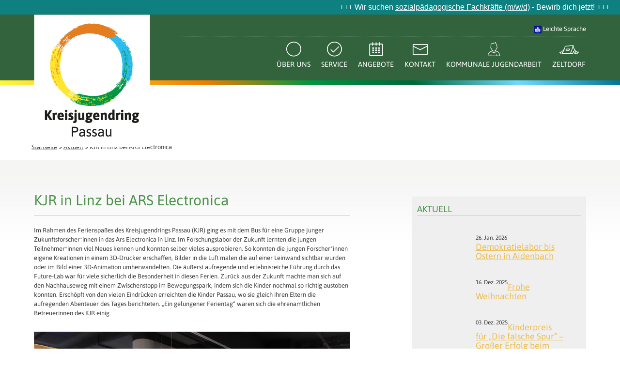

--- FILE ---
content_type: text/html; charset=utf-8
request_url: https://www.kjr-passau.de/aktuell/164-kjr-in-linz-bei-ars-electronica
body_size: 24356
content:
<?xml version="1.0" encoding="utf-8"?>
<!DOCTYPE html PUBLIC "-//W3C//DTD XHTML 1.0 Strict//EN" "http://www.w3.org/TR/xhtml1/DTD/xhtml1-strict.dtd">
<html xmlns="http://www.w3.org/1999/xhtml" xml:lang="de-de" lang="de-de" dir="ltr" >
	<head><script>var gdprConfigurationOptions = { complianceType: 'opt-in',
																			  disableFirstReload: 0,
																	  		  blockJoomlaSessionCookie: 1,
																			  blockExternalCookiesDomains: 1,
																			  externalAdvancedBlockingModeCustomAttribute: '',
																			  allowedCookies: '',
																			  blockCookieDefine: 0,
																			  autoAcceptOnNextPage: 0,
																			  revokable: 1,
																			  lawByCountry: 0,
																			  checkboxLawByCountry: 0,
																			  cacheGeolocationCountry: 1,
																			  countryAcceptReloadTimeout: 1000,
																			  usaCCPARegions: null,
																			  dismissOnScroll: 0,
																			  dismissOnTimeout: 0,
																			  containerSelector: 'body',
																			  hideOnMobileDevices: 0,
																			  autoFloatingOnMobile: 0,
																			  autoFloatingOnMobileThreshold: 1024,
																			  defaultClosedToolbar: 0,
																			  toolbarLayout: 'basic',
																			  toolbarTheme: 'edgeless',
																			  revocableToolbarTheme: 'basic',
																			  toolbarPosition: 'center',
																			  revokePosition: 'revoke-bottom',
																			  toolbarPositionmentType: 1,
																			  popupEffect: 'fade',
																			  popupBackground: '#323232',
																			  popupText: '#ffffff',
																			  popupLink: '#ffffff',
																			  buttonBackground: '#ffffff',
																			  buttonBorder: '#ffffff',
																			  buttonText: '#323232',
																			  highlightOpacity: '90',
																			  highlightBackground: '#323232',
																			  highlightBorder: '#323232',
																			  highlightText: '#ffffff',
																			  highlightDismissBackground: '#323232',
																		  	  highlightDismissBorder: '#ffffff',
																		 	  highlightDismissText: '#ffffff',
																			  hideRevokableButton: 0,
																			  hideRevokableButtonOnscroll: 0,
																			  customRevokableButton: 0,
																			  headerText: 'Diese Webseite verwendet Cookies!',
																			  messageText: 'Diese Website verwendet Cookies und Funktionen wie <strong>Videos</strong>, <strong>Routenplanung</strong>, <strong>Übersetzungen</strong>, <strong>Terminbuchung</strong>, <strong>Live-Chat</strong> oder ähnliche Funktionen von Drittanbietern, um den Service für die Besucher zu verbessern. Um die Webseite vollumfänglich nutzen zu können, müssen Sie der Einbindung zustimmen.',
																			  denyMessageEnabled: 1, 
																			  denyMessage: 'Sie haben der Verwendung von Cookies <strong>nicht</strong> zugestimmt. Dadurch nutzen&nbsp;Sie diese Webseite im <strong>eingeschränkten Modus</strong>. <br /><br />Leider können Sie dadurch nicht alle&nbsp;Funktione wie&nbsp;<strong>Videos,&nbsp;Routenplanung,&nbsp;Übersetzungen, Terminbuchung,&nbsp;Live-Chat</strong>&nbsp;oder <strong>ähnliche Funktionen</strong> von Drittanbietern nutzen.<br /><br />Um die bestmögliche Version dieser Website zu gewährleisten, stimmen Sie bitte der Verwendung von Cookies und Diensten von Drittanbietern zu.',
																			  placeholderBlockedResources: 1, 
																			  placeholderBlockedResourcesAction: 'open',
																	  		  placeholderBlockedResourcesText: 'Sie müssen Cookies akzeptieren und die Seite neu laden, um diesen Inhalt anzuzeigen',
																			  placeholderIndividualBlockedResourcesText: 'Sie müssen Cookies akzeptieren und die Seite neu laden, um diesen Inhalt anzuzeigen',
																			  dismissText: 'Schließen',
																			  allowText: 'OK, akzeptieren!',
																			  denyText: 'Eingeschränkt nutzen',
																			  cookiePolicyLinkText: '',
																			  cookiePolicyLink: 'javascript:void(0)',
																			  cookiePolicyRevocableTabText: 'Cookie Einstellungen',
																			  privacyPolicyLinkText: 'Datenschutzerklärung',
																			  privacyPolicyLink: 'datenschutz',
																			  categoriesCheckboxTemplate: 'cc-checkboxes-light',
																			  toggleCookieSettings: 0,
																	  		  toggleCookieSettingsText: '<span class="cc-cookie-settings-toggle">Einstellungen <span class="cc-cookie-settings-toggler">&#x25EE;</span></span>',
																			  toggleCookieSettingsButtonBackground: '#323232',
																			  toggleCookieSettingsButtonBorder: '#ffffff',
																			  toggleCookieSettingsButtonText: '#ffffff',
																			  showLinks: 1,
																			  blankLinks: '_blank',
																			  autoOpenPrivacyPolicy: 0,
																			  openAlwaysDeclined: 0,
																			  cookieSettingsLabel: 'Cookie Einstellungen:',
															  				  cookieSettingsDesc: 'Wählen Sie aus, welche Art von Cookies Sie deaktivieren möchten, indem Sie auf die Kontrollkästchen klicken. Klicken Sie auf einen Kategorienamen, um weitere Informationen zu verwendeten Cookies zu erhalten.',
																			  cookieCategory1Enable: 0,
																			  cookieCategory1Name: 'Necessary',
																			  cookieCategory1Locked: 0,
																			  cookieCategory2Enable: 0,
																			  cookieCategory2Name: 'Preferences',
																			  cookieCategory2Locked: 0,
																			  cookieCategory3Enable: 0,
																			  cookieCategory3Name: 'Statistics',
																			  cookieCategory3Locked: 0,
																			  cookieCategory4Enable: 0,
																			  cookieCategory4Name: 'Marketing',
																			  cookieCategory4Locked: 0,
																			  alwaysReloadAfterCategoriesChange: 1,
																			  preserveLockedCategories: 0,
																			  reloadOnfirstDeclineall: 0,
																			  trackExistingCheckboxSelectors: '',
															  		  		  trackExistingCheckboxConsentLogsFormfields: 'name,email,subject,message',
																			  allowallShowbutton: 0,
																			  allowallText: 'Alle Cookies erlauben',
																			  allowallButtonBackground: '#ffffff',
																			  allowallButtonBorder: '#ffffff',
																			  allowallButtonText: '#000000',
																			  includeAcceptButton: 0,
																			  optoutIndividualResources: 0,
																			  externalAdvancedBlockingModeTags: 'iframe,script,source,link',
																			  debugMode: 0
																		};</script>
        
        <script src="/templates/seidl.marketing/js/jquery.js"></script>
        
		<base href="https://www.kjr-passau.de/aktuell/164-kjr-in-linz-bei-ars-electronica" />
	<meta http-equiv="content-type" content="text/html; charset=utf-8" />
	<meta name="keywords" content="Zuschusswesen ehrenamtlich Jugendleiter Förderung Jugendarbeit Jugendzeltdorf Rannasee Kinder- und Jugendarbeit Beratung Jugendbeauftragte Bauleitplanung Themenbereich Gewalt Präventiver Jugendschutz Geräteverleih Materialverleih Vermietung Bayerisches Jugend-Rot-Kreuz Bayerische Jungbauernschaft Deutsche Wanderjugend LV-Bayern Kreisjugendwerk der Arbeiterwohlfahrt Passau-Süd Ringvertretung der Deutschen Pfadfinder Fischerjugend Salzweg Fischerjugend Germannsdorf Arbeitsgemeinschaft der Bayerischen Trachtenjugend Sportjugend im BLSV Bund der Deutschen Kath. Evangelische Jugend Bayern Gewerkschaftsjugend DGB Jugendgemeinschaft Jugendverein Fürstenzell" />
	<meta name="author" content="Süß" />
	<meta name="viewport" content="width=device-width, initial-scale=1.0" />
	<meta name="description" content="Der Kreisjugendring Passau setzt sich durch Jugendarbeit und -politik für die Belange junger Menschen ein und sucht dazu die Zusammenarbeit mit öffentlichen Stellen, Schulen, Institutionen und Organisationen, die in diesen Bereichen wirken." />
	<meta name="generator" content="CMS SEIDL Marketing &amp; Werbung - Werbung &amp; Webdesign Georg Seidl" />
	<title>KJR in Linz bei ARS Electronica - Kreisjugendring Passau</title>
	<link href="/media/plg_system_jcemediabox/css/jcemediabox.min.css?7d30aa8b30a57b85d658fcd54426884a" rel="stylesheet" type="text/css" />
	<link href="/plugins/system/maximenuckmobile/themes/default/maximenuckmobile.css" rel="stylesheet" type="text/css" />
	<link href="/plugins/system/jce/css/content.css?badb4208be409b1335b815dde676300e" rel="stylesheet" type="text/css" />
	<link href="/modules/mod_raxo_allmode/tmpl/allmode-list/allmode-list.css" rel="stylesheet" type="text/css" />
	<link href="/modules/mod_maximenuck/themes/css3megamenu/css/maximenuck.php?monid=maximenuck111" rel="stylesheet" type="text/css" />
	<link href="/modules/mod_maximenuck/templatelayers/beez3-position1.css" rel="stylesheet" type="text/css" />
	<link href="/modules/mod_maximenuck/assets/maximenuresponsiveck.css" rel="stylesheet" type="text/css" />
	<link href="/plugins/system/gdpr/assets/css/cookieconsent.min.css" rel="stylesheet" type="text/css" />
	<style type="text/css">
@media only screen and (max-width:640px){
    #maximenuck111 { display: none !important; }
    .mobilebarmenuck { display: block; }
	.hidemenumobileck {display: none !important;}
    body { padding-top: 40px !important; } }@media screen and (max-width: 640px) {div#maximenuck111 ul.maximenuck li.maximenuck.nomobileck, div#maximenuck111 .maxipushdownck ul.maximenuck2 li.maximenuck.nomobileck { display: none !important; }}@media screen and (min-width: 641px) {div#maximenuck111 ul.maximenuck li.maximenuck.nodesktopck, div#maximenuck111 .maxipushdownck ul.maximenuck2 li.maximenuck.nodesktopck { display: none !important; }}div.cc-window.cc-floating{max-width:24em}@media(max-width: 639px){div.cc-window.cc-floating:not(.cc-center){max-width: none}}div.cc-window, span.cc-cookie-settings-toggler{font-size:16px}div.cc-revoke{font-size:16px}div.cc-settings-label,span.cc-cookie-settings-toggle{font-size:14px}div.cc-window.cc-banner{padding:1em 1.8em}div.cc-window.cc-floating{padding:2em 1.8em}input.cc-cookie-checkbox+span:before, input.cc-cookie-checkbox+span:after{border-radius:0px}
	</style>
	<script src="/media/plg_system_jcemediabox/js/jcemediabox.min.js?7d30aa8b30a57b85d658fcd54426884a" type="text/javascript"></script>
	<script src="/plugins/system/maximenuckmobile/assets/maximenuckmobile.js" type="text/javascript"></script>
	<script src="https://www.1d5920f4b44b27a802bd77c4f0536f5a-gdprlock/recaptcha/api.js?render=6LeZB_4pAAAAAPGkQSaJVQyYLfs4b9HG8rHEdQYr" type="text/javascript"></script>
	<script src="/media/jui/js/jquery.ui.core.min.js?457d4da69ea1d20a6bce7fd69cc65af7" type="text/javascript"></script>
	<script src="/plugins/system/gdpr/assets/js/cookieconsent.min.js" type="text/javascript" defer="defer"></script>
	<script src="/plugins/system/gdpr/assets/js/init.js" type="text/javascript" defer="defer"></script>
	<script type="text/javascript">
jQuery(window).on('load',  function() {
				new JCaption('img.caption');
			});jQuery(document).ready(function(){WfMediabox.init({"base":"\/","theme":"standard","width":"","height":"","lightbox":0,"shadowbox":0,"icons":1,"overlay":1,"overlay_opacity":0.8,"overlay_color":"#000000","transition_speed":500,"close":2,"labels":{"close":"Schlie\u00dfen","next":"N\u00e4chstes","previous":"Vorheriges","cancel":"Abbrechen","numbers":"{{numbers}}","numbers_count":"{{current}} von {{total}}","download":"PLG_SYSTEM_JCEMEDIABOX_LABEL_DOWNLOAD"},"swipe":true,"expand_on_click":true});});jQuery(document).ready(function($){
                    $('#maximenuck111').MobileMaxiMenu({usemodules : 0,container : 'body',showdesc : 0,showlogo : 0,useimages : 0,menuid : 'maximenuck111',showmobilemenutext : 'custom',mobilemenutext : 'Menü',mobilebackbuttontext : 'Back',displaytype : 'push',displayeffect : 'slideright'});
                });if (typeof window.grecaptcha !== 'undefined') { grecaptcha.ready(function() { grecaptcha.execute("6LeZB_4pAAAAAPGkQSaJVQyYLfs4b9HG8rHEdQYr", {action:'homepage'});}); }jQuery(function($){ initTooltips(); $("body").on("subform-row-add", initTooltips); function initTooltips (event, container) { container = container || document;$(container).find(".hasTooltip").tooltip({"html": true,"container": "body"});} });var gdprConfigurationOptions = { complianceType: 'opt-in',
																			  disableFirstReload: 0,
																	  		  blockJoomlaSessionCookie: 1,
																			  blockExternalCookiesDomains: 1,
																			  externalAdvancedBlockingModeCustomAttribute: '',
																			  allowedCookies: '',
																			  blockCookieDefine: 0,
																			  autoAcceptOnNextPage: 0,
																			  revokable: 1,
																			  lawByCountry: 0,
																			  checkboxLawByCountry: 0,
																			  cacheGeolocationCountry: 1,
																			  countryAcceptReloadTimeout: 1000,
																			  usaCCPARegions: null,
																			  dismissOnScroll: 0,
																			  dismissOnTimeout: 0,
																			  containerSelector: 'body',
																			  hideOnMobileDevices: 0,
																			  autoFloatingOnMobile: 0,
																			  autoFloatingOnMobileThreshold: 1024,
																			  defaultClosedToolbar: 0,
																			  toolbarLayout: 'basic',
																			  toolbarTheme: 'edgeless',
																			  revocableToolbarTheme: 'basic',
																			  toolbarPosition: 'center',
																			  revokePosition: 'revoke-bottom',
																			  toolbarPositionmentType: 1,
																			  popupEffect: 'fade',
																			  popupBackground: '#323232',
																			  popupText: '#ffffff',
																			  popupLink: '#ffffff',
																			  buttonBackground: '#ffffff',
																			  buttonBorder: '#ffffff',
																			  buttonText: '#323232',
																			  highlightOpacity: '90',
																			  highlightBackground: '#323232',
																			  highlightBorder: '#323232',
																			  highlightText: '#ffffff',
																			  highlightDismissBackground: '#323232',
																		  	  highlightDismissBorder: '#ffffff',
																		 	  highlightDismissText: '#ffffff',
																			  hideRevokableButton: 0,
																			  hideRevokableButtonOnscroll: 0,
																			  customRevokableButton: 0,
																			  headerText: 'Diese Webseite verwendet Cookies!',
																			  messageText: 'Diese Website verwendet Cookies und Funktionen wie <strong>Videos</strong>, <strong>Routenplanung</strong>, <strong>Übersetzungen</strong>, <strong>Terminbuchung</strong>, <strong>Live-Chat</strong> oder ähnliche Funktionen von Drittanbietern, um den Service für die Besucher zu verbessern. Um die Webseite vollumfänglich nutzen zu können, müssen Sie der Einbindung zustimmen.',
																			  denyMessageEnabled: 1, 
																			  denyMessage: 'Sie haben der Verwendung von Cookies <strong>nicht</strong> zugestimmt. Dadurch nutzen&nbsp;Sie diese Webseite im <strong>eingeschränkten Modus</strong>. <br /><br />Leider können Sie dadurch nicht alle&nbsp;Funktione wie&nbsp;<strong>Videos,&nbsp;Routenplanung,&nbsp;Übersetzungen, Terminbuchung,&nbsp;Live-Chat</strong>&nbsp;oder <strong>ähnliche Funktionen</strong> von Drittanbietern nutzen.<br /><br />Um die bestmögliche Version dieser Website zu gewährleisten, stimmen Sie bitte der Verwendung von Cookies und Diensten von Drittanbietern zu.',
																			  placeholderBlockedResources: 1, 
																			  placeholderBlockedResourcesAction: 'open',
																	  		  placeholderBlockedResourcesText: 'Sie müssen Cookies akzeptieren und die Seite neu laden, um diesen Inhalt anzuzeigen',
																			  placeholderIndividualBlockedResourcesText: 'Sie müssen Cookies akzeptieren und die Seite neu laden, um diesen Inhalt anzuzeigen',
																			  dismissText: 'Schließen',
																			  allowText: 'OK, akzeptieren!',
																			  denyText: 'Eingeschränkt nutzen',
																			  cookiePolicyLinkText: '',
																			  cookiePolicyLink: 'javascript:void(0)',
																			  cookiePolicyRevocableTabText: 'Cookie Einstellungen',
																			  privacyPolicyLinkText: 'Datenschutzerklärung',
																			  privacyPolicyLink: 'datenschutz',
																			  categoriesCheckboxTemplate: 'cc-checkboxes-light',
																			  toggleCookieSettings: 0,
																	  		  toggleCookieSettingsText: '<span class="cc-cookie-settings-toggle">Einstellungen <span class="cc-cookie-settings-toggler">&#x25EE;</span></span>',
																			  toggleCookieSettingsButtonBackground: '#323232',
																			  toggleCookieSettingsButtonBorder: '#ffffff',
																			  toggleCookieSettingsButtonText: '#ffffff',
																			  showLinks: 1,
																			  blankLinks: '_blank',
																			  autoOpenPrivacyPolicy: 0,
																			  openAlwaysDeclined: 0,
																			  cookieSettingsLabel: 'Cookie Einstellungen:',
															  				  cookieSettingsDesc: 'Wählen Sie aus, welche Art von Cookies Sie deaktivieren möchten, indem Sie auf die Kontrollkästchen klicken. Klicken Sie auf einen Kategorienamen, um weitere Informationen zu verwendeten Cookies zu erhalten.',
																			  cookieCategory1Enable: 0,
																			  cookieCategory1Name: 'Necessary',
																			  cookieCategory1Locked: 0,
																			  cookieCategory2Enable: 0,
																			  cookieCategory2Name: 'Preferences',
																			  cookieCategory2Locked: 0,
																			  cookieCategory3Enable: 0,
																			  cookieCategory3Name: 'Statistics',
																			  cookieCategory3Locked: 0,
																			  cookieCategory4Enable: 0,
																			  cookieCategory4Name: 'Marketing',
																			  cookieCategory4Locked: 0,
																			  alwaysReloadAfterCategoriesChange: 1,
																			  preserveLockedCategories: 0,
																			  reloadOnfirstDeclineall: 0,
																			  trackExistingCheckboxSelectors: '',
															  		  		  trackExistingCheckboxConsentLogsFormfields: 'name,email,subject,message',
																			  allowallShowbutton: 0,
																			  allowallText: 'Alle Cookies erlauben',
																			  allowallButtonBackground: '#ffffff',
																			  allowallButtonBorder: '#ffffff',
																			  allowallButtonText: '#000000',
																			  includeAcceptButton: 0,
																			  optoutIndividualResources: 0,
																			  externalAdvancedBlockingModeTags: 'iframe,script,source,link',
																			  debugMode: 0
																		};var gdpr_ajax_livesite='https://www.kjr-passau.de/';var gdpr_enable_log_cookie_consent=1;
	</script>

        
                
        
        <!-- Zusatz Meta -->
    	<meta http-equiv="X-UA-Compatible" content="IE=edge">
    	<meta name="viewport" content="width=device-width, initial-scale=1">

        <!-- CSS Einbindung -->
		<link rel="stylesheet" href="/templates/seidl.marketing/css/layout.css" type="text/css" />
		<link rel="stylesheet" href="/templates/seidl.marketing/css/bootstrap.css"/>
    
    	<!-- FONT Einbindung -->
		<link rel="stylesheet" href="/templates/seidl.marketing/css/fonts.css"/>
        
    	<!-- JS Einbindung -->
    	<script src="/templates/seidl.marketing/js/bootstrap.js"></script>
       
       <!-- Favicon -->
        <link rel="apple-touch-icon" sizes="57x57" href="/templates/seidl.marketing/favicon/apple-icon-57x57.png">
        <link rel="apple-touch-icon" sizes="60x60" href="/templates/seidl.marketing/favicon/apple-icon-60x60.png">
        <link rel="apple-touch-icon" sizes="72x72" href="/templates/seidl.marketing/favicon/apple-icon-72x72.png">
        <link rel="apple-touch-icon" sizes="76x76" href="/templates/seidl.marketing/favicon/apple-icon-76x76.png">
        <link rel="apple-touch-icon" sizes="114x114" href="/templates/seidl.marketing/favicon/apple-icon-114x114.png">
        <link rel="apple-touch-icon" sizes="120x120" href="/templates/seidl.marketing/favicon/apple-icon-120x120.png">
        <link rel="apple-touch-icon" sizes="144x144" href="/templates/seidl.marketing/favicon/apple-icon-144x144.png">
        <link rel="apple-touch-icon" sizes="152x152" href="/templates/seidl.marketing/favicon/apple-icon-152x152.png">
        <link rel="apple-touch-icon" sizes="180x180" href="/templates/seidl.marketing/favicon/apple-icon-180x180.png">
        <link rel="icon" type="image/png" sizes="192x192"  href="/templates/seidl.marketing/favicon/android-icon-192x192.png">
        <link rel="icon" type="image/png" sizes="32x32" href="/templates/seidl.marketing/favicon/favicon-32x32.png">
        <link rel="icon" type="image/png" sizes="96x96" href="/templates/seidl.marketing/favicon/favicon-96x96.png">
        <link rel="icon" type="image/png" sizes="16x16" href="/templates/seidl.marketing/favicon/favicon-16x16.png">
        <link rel="manifest" href="/templates/seidl.marketing/favicon/manifest.json">
        <meta name="msapplication-TileColor" content="#ffffff">
        <meta name="msapplication-TileImage" content="/templates/seidl.marketing/favicon/ms-icon-144x144.png">
        <meta name="theme-color" content="#ffffff">
        

 </head>
<body>
    

<style>
    .outer-marquee {
        background-color: rgba(14, 128, 128, 1);
        font-size: 1.2em;
        padding: 4px 0;
        color: #ffffff;
        white-space: nowrap;
        position: relative;
        overflow: hidden;
		cursor:wait;		
    }

    .marquee-content {
        display: inline-block;
        white-space: nowrap;
        position: relative;
        animation-timing-function: linear;
        animation-iteration-count: infinite;
    }
</style>

<div class="outer-marquee seidllinknormalweiss">
    <div id="marquee203" class="marquee-content">
        +++ Wir suchen&nbsp;<span style="text-decoration: underline;"><a href="/service/download-center?task=download.send&amp;id=110&amp;catid=6&amp;m=0" type="text/html" lang="de-DE" charset="utf-8">sozialpädagogische Fachkräfte (m/w/d)</a></span>&nbsp;- Bewirb dich jetzt! +++    </div>
</div>

<script>
document.addEventListener("DOMContentLoaded", function () {
    // Alle Marquee-Container durchgehen
    document.querySelectorAll(".outer-marquee .marquee-content").forEach(function (marquee, index) {
        var parent = marquee.parentElement;

        // Dynamische Werte
        var marqueeWidth = marquee.scrollWidth;
        var parentWidth = parent.offsetWidth;
        var speed = 0.8; // Sekunden pro 100px

        var animationDuration = ((marqueeWidth + parentWidth) / 100) * speed;
        var animationName = 'marqueeAnimation' + index;

        marquee.style.animationDuration = animationDuration + 's';
        marquee.style.animationName = animationName;

        // Keyframes dynamisch hinzufügen
        var keyframes =
            `@keyframes ${animationName} {
                from { transform: translateX(${parentWidth}px); }
                to { transform: translateX(-${marqueeWidth}px); }
            }`;

        // In ein neues <style>-Element schreiben, um Konflikte zu vermeiden
        var style = document.createElement('style');
        style.innerHTML = keyframes;
        document.head.appendChild(style);

        // Pausieren bei Hover
        parent.addEventListener('mouseover', function () {
            marquee.style.animationPlayState = 'paused';
        });
        parent.addEventListener('mouseout', function () {
            marquee.style.animationPlayState = 'running';
        });
    });
});
</script>
     
    
<!-- Logo & Navigation -->
<div class="outer-navigation gruenverlauf orangeborder fontnormal">
    <div class="container">
        <div class="row">
                <div class="col-lg-3 col-md-3 col-sm-2 col-xs-12 logo center">
					<div class="display-xs">
						<div class="leichtesprache"><a target="_blank" href="/leichte-sprache"><img src="/images/Leichte_Sprache/Logo-Leichte-Sprache.jpg" alt="Leichte Sprache" style="width:16px;"> Leichte Sprache</a></div>
					</div>
					<div class="logo-inner">

<div class="custom absolute"  >
	<a href="/" dir="ltr" lang="de-DE" charset="utf-8"><img src="/images/logo.png" alt="logo" /></a></div>
</div>
				</div> 
			
                <div class="col-lg-9 col-md-9 col-sm-10 col-xs-12 vpadding navigation nodisplay-xs">
						<div class="leichtesprache"><a target="_blank" href="/leichte-sprache"><img src="/images/Leichte_Sprache/Logo-Leichte-Sprache.jpg" alt="Leichte Sprache" style="width:16px;"> Leichte Sprache</a></div>
					
					<div class="navi">
			<!--[if lte IE 7]>
			<link href="/modules/mod_maximenuck/themes/css3megamenu/css/ie7.css" rel="stylesheet" type="text/css" />
			<![endif]--><!-- debut Maximenu CK, par cedric keiflin -->
	<div class="maximenuckh ltr" id="maximenuck111" style="z-index:10;">
        <div class="maxiroundedleft"></div>
        <div class="maxiroundedcenter">
            <ul class=" maximenuck">
												<li data-level="1" class="maximenuck item101 first level1 " style="z-index : 12000;" ><a  data-hover="Startseite" class="maximenuck  nodisplay" href="/"><img src="/images/Navigation/kreis.png" alt="Startseite" style="display: block; margin: 0 auto;" /><span class="titreck"  data-hover="Startseite">Startseite</span> </a>
		</li><li data-level="1" class="maximenuck item132 parent level1 " style="z-index : 11999;" ><a  data-hover="Über uns" class="maximenuck " href="/über-uns"><img src="/images/Navigation/kreis.png" alt="Über uns" style="display: block; margin: 0 auto;" /><span class="titreck"  data-hover="Über uns">Über uns</span> </a>
	<div class="floatck" style=""><div class="maxidrop-top"><div class="maxidrop-top2"></div></div><div class="maxidrop-main" style=""><div class="maxidrop-main2"><div class="maximenuck2 first " >
	<ul class="maximenuck2"><li data-level="2" class="maximenuck item133 first level2 " style="z-index : 11998;" ><a  data-hover="Mitarbeiter und Mitarbeiterinnen" class="maximenuck " href="/über-uns/mitarbeiter"><span class="titreck"  data-hover="Mitarbeiter und Mitarbeiterinnen">Mitarbeiter und Mitarbeiterinnen</span></a>
		</li><li data-level="2" class="maximenuck item136 level2 " style="z-index : 11997;" ><a  data-hover="Vorstandschaft" class="maximenuck " href="/über-uns/vorstandschaft"><span class="titreck"  data-hover="Vorstandschaft">Vorstandschaft</span></a>
		</li><li data-level="2" class="maximenuck item137 level2 " style="z-index : 11996;" ><a  data-hover="Mitgliedsverbände" class="maximenuck " href="/über-uns/mitgliedsverbände"><span class="titreck"  data-hover="Mitgliedsverbände">Mitgliedsverbände</span></a>
		</li><li data-level="2" class="maximenuck item233 last level2 " style="z-index : 11995;" ><a  data-hover="BetreuerInnen/Teamende" class="maximenuck " href="/über-uns/betreuerinnen-teamer"><span class="titreck"  data-hover="BetreuerInnen/Teamende">BetreuerInnen/Teamende</span></a>
	</li>
	</ul>
	<div class="clr"></div></div><div class="clr"></div></div></div><div class="maxidrop-bottom"><div class="maxidrop-bottom2"></div></div></div>
	</li><li data-level="1" class="maximenuck item138 parent level1 " style="z-index : 11994;" ><a  data-hover="Service" class="maximenuck " href="/service"><img src="/images/Navigation/service.png" alt="Service" style="display: block; margin: 0 auto;" /><span class="titreck"  data-hover="Service">Service</span> </a>
	<div class="floatck" style=""><div class="maxidrop-top"><div class="maxidrop-top2"></div></div><div class="maxidrop-main" style=""><div class="maxidrop-main2"><div class="maximenuck2 first " >
	<ul class="maximenuck2"><li data-level="2" class="maximenuck item139 first level2 " style="z-index : 11993;" ><a  data-hover="Förderung" class="maximenuck " href="/service/förderung"><span class="titreck"  data-hover="Förderung">Förderung</span></a>
		</li><li data-level="2" class="maximenuck item140 level2 " style="z-index : 11992;" ><a  data-hover="Verleih " class="maximenuck " href="/service/verleih"><span class="titreck"  data-hover="Verleih ">Verleih </span></a>
		</li><li data-level="2" class="maximenuck item143 level2 " style="z-index : 11991;" ><a  data-hover="Download-Center" class="maximenuck " href="/service/download-center"><span class="titreck"  data-hover="Download-Center">Download-Center</span></a>
		</li><li data-level="2" class="maximenuck item144 last level2 " style="z-index : 11990;" ><a  data-hover="JuLeiCa" class="maximenuck " href="/service/juleica"><span class="titreck"  data-hover="JuLeiCa">JuLeiCa</span></a>
	</li>
	</ul>
	<div class="clr"></div></div><div class="clr"></div></div></div><div class="maxidrop-bottom"><div class="maxidrop-bottom2"></div></div></div>
	</li><li data-level="1" class="maximenuck item145 parent level1 " style="z-index : 11989;" ><a  data-hover="Angebote" class="maximenuck " href="/angebote/jahresprogramm/year.listevents/2026/01/30/-"><img src="/images/Navigation/angebote.png" alt="Angebote" style="display: block; margin: 0 auto;" /><span class="titreck"  data-hover="Angebote">Angebote</span> </a>
	<div class="floatck" style=""><div class="maxidrop-top"><div class="maxidrop-top2"></div></div><div class="maxidrop-main" style=""><div class="maxidrop-main2"><div class="maximenuck2 first " >
	<ul class="maximenuck2"><li data-level="2" class="maximenuck item262 first level2 " style="z-index : 11988;" ><a  data-hover="Jahresprogramm" class="maximenuck " href="/angebote/jahresprogramm/year.listevents/2026/01/30/-"><span class="titreck"  data-hover="Jahresprogramm">Jahresprogramm</span></a>
		</li><li data-level="2" class="maximenuck item147 level2 " style="z-index : 11987;" ><a  data-hover="Präventionsarbeit" class="maximenuck " href="/angebote/präventionsarbeit"><span class="titreck"  data-hover="Präventionsarbeit">Präventionsarbeit</span></a>
		</li><li data-level="2" class="maximenuck item148 level2 " style="z-index : 11986;" ><a  data-hover="Ökomobil" class="maximenuck " href="/angebote/ökomobil"><span class="titreck"  data-hover="Ökomobil">Ökomobil</span></a>
		</li><li data-level="2" class="maximenuck item691 level2 " style="z-index : 11985;" ><a  data-hover="NatureNext" class="maximenuck " href="/angebote/naturenext"><span class="titreck"  data-hover="NatureNext">NatureNext</span></a>
		</li><li data-level="2" class="maximenuck item149 level2 " style="z-index : 11984;" ><a  data-hover="Klasse Team 2.0" class="maximenuck " href="/angebote/klasse-team-2-0"><span class="titreck"  data-hover="Klasse Team 2.0">Klasse Team 2.0</span></a>
		</li><li data-level="2" class="maximenuck item201 level2 " style="z-index : 11983;" ><a  data-hover="Schulung" class="maximenuck " href="/angebote/schulung/cat.listevents/2026/01/30/-"><span class="titreck"  data-hover="Schulung">Schulung</span></a>
		</li><li data-level="2" class="maximenuck item141 level2 " style="z-index : 11982;" ><a  data-hover="Beratung" class="maximenuck " href="/angebote/beratung"><span class="titreck"  data-hover="Beratung">Beratung</span></a>
		</li><li data-level="2" class="maximenuck item231 last level2 " style="z-index : 11981;" ><a  data-hover="Südtirol" class="maximenuck " href="/angebote/anmeldung"><span class="titreck"  data-hover="Südtirol">Südtirol</span></a>
	</li>
	</ul>
	<div class="clr"></div></div><div class="clr"></div></div></div><div class="maxidrop-bottom"><div class="maxidrop-bottom2"></div></div></div>
	</li><li data-level="1" class="maximenuck item155 level1 " style="z-index : 11980;" ><a  data-hover="Kontakt" class="maximenuck " href="/kontakt"><img src="/images/Navigation/kontakt.png" alt="Kontakt" style="display: block; margin: 0 auto;" /><span class="titreck"  data-hover="Kontakt">Kontakt</span> </a>
		</li><li data-level="1" class="maximenuck item158 parent level1 " style="z-index : 11979;" ><a  data-hover="Kommunale Jugendarbeit" class="maximenuck " href="/jugendpflege"><img src="/images/Navigation/jugendpflege.png" alt="Kommunale Jugendarbeit" style="display: block; margin: 0 auto;" /><span class="titreck"  data-hover="Kommunale Jugendarbeit">Kommunale Jugendarbeit</span> </a>
	<div class="floatck" style=""><div class="maxidrop-top"><div class="maxidrop-top2"></div></div><div class="maxidrop-main" style=""><div class="maxidrop-main2"><div class="maximenuck2 first " >
	<ul class="maximenuck2"><li data-level="2" class="maximenuck item207 first level2 " style="z-index : 11978;" ><a  data-hover="PäPiG" class="maximenuck " href="/jugendpflege/päpig"><span class="titreck"  data-hover="PäPiG">PäPiG</span></a>
		</li><li data-level="2" class="maximenuck item159 level2 " style="z-index : 11977;" ><a  data-hover="Gemeinden" class="maximenuck " href="/jugendpflege/gemeinden"><span class="titreck"  data-hover="Gemeinden">Gemeinden</span></a>
		</li><li data-level="2" class="maximenuck item161 level2 " style="z-index : 11976;" ><a  data-hover="Offene Jugendarbeit" class="maximenuck " href="/jugendpflege/offene-jugendarbeit"><span class="titreck"  data-hover="Offene Jugendarbeit">Offene Jugendarbeit</span></a>
		</li><li data-level="2" class="maximenuck item379 last level2 " style="z-index : 11975;" ><a  data-hover="Jugendpolitik und Partizipation" class="maximenuck " href="/jugendpflege/jugendpolitik-und-partizipation"><span class="titreck"  data-hover="Jugendpolitik und Partizipation">Jugendpolitik und Partizipation</span></a>
	</li>
	</ul>
	<div class="clr"></div></div><div class="clr"></div></div></div><div class="maxidrop-bottom"><div class="maxidrop-bottom2"></div></div></div>
	</li><li data-level="1" class="maximenuck item162 parent level1 " style="z-index : 11974;" ><a  data-hover="Zeltdorf" class="maximenuck " href="/zeltdorf"><img src="/images/Navigation/zeltdorf.png" alt="Zeltdorf" style="display: block; margin: 0 auto;" /><span class="titreck"  data-hover="Zeltdorf">Zeltdorf</span> </a>
	<div class="floatck" style=""><div class="maxidrop-top"><div class="maxidrop-top2"></div></div><div class="maxidrop-main" style=""><div class="maxidrop-main2"><div class="maximenuck2 first " >
	<ul class="maximenuck2"><li data-level="2" class="maximenuck item206 first level2 " style="z-index : 11973;" ><a  data-hover="Anfrage &amp; Belegung" class="maximenuck " href="/zeltdorf/anfrage-belegung"><span class="titreck"  data-hover="Anfrage &amp; Belegung">Anfrage &amp; Belegung</span></a>
		</li><li data-level="2" class="maximenuck item165 last level2 " style="z-index : 11972;" ><a  data-hover="Jugendzeltdorf Preise" class="maximenuck " href="/zeltdorf/zeltdorf-preise"><span class="titreck"  data-hover="Jugendzeltdorf Preise">Jugendzeltdorf Preise</span></a>
	</li>
	</ul>
	<div class="clr"></div></div><div class="clr"></div></div></div><div class="maxidrop-bottom"><div class="maxidrop-bottom2"></div></div></div>
	</li>            </ul>
        </div>
        <div class="maxiroundedright"></div>
        <div style="clear:both;"></div>
    </div>
    <!-- fin maximenuCK -->
</div>
				</div> 
        </div>
    </div>
	
	<div class="verlaufborder"></div>
	
</div>

<div class="spacerlogo"></div>






<!-- Breadcrumb -->
<div class="weiss seidllinknormal nodisplay-xs fontnormal">
    <div class="container nopadding ">
        <div class="row">
                <div class="col-lg-12 col-md-12 col-sm-12 col-xs-12 breadcrumb vpadding"><div class = "breadcrumbs" style='padding-left: 10px;'>
<a href="/" class="pathway">Startseite</a> &gt; <a href="/aktuell" class="pathway">Aktuell</a> &gt; <span>KJR in Linz bei ARS Electronica</span></div>
</div> 
        </div>
    </div>
</div>

<!-- Content -->
<div class="weissverlauf">
    <div class="container seidllinknormal fontnormal bpadding hpadding seidlcontent ">
        <div class="row">
            <div class="col-lg-7 col-md-7 col-sm-7 col-xs-12 normalcontent imgresponsive ulorange">
                                    <div class="error">
                    <div id="system-message-container">
	</div>
</div>
                                <div class="item-page" itemscope itemtype="https://schema.org/Article">
	<meta itemprop="inLanguage" content="de-DE" />
	
		
			<div class="page-header">
		<h2 itemprop="headline">
			KJR in Linz bei ARS Electronica		</h2>
							</div>
					
		
	
	
		
								<div itemprop="articleBody">
		<p>Im Rahmen des Ferienspaßes des Kreisjugendrings Passau (KJR) ging es mit dem Bus für eine Gruppe junger Zukunftsforscher*innen in das Ars Electronica in Linz. Im Forschungslabor der Zukunft lernten die jungen Teilnehmer*innen viel Neues kennen und konnten selber vieles ausprobieren. So konnten die jungen Forscher*innen eigene Kreationen in einem 3D-Drucker erschaffen, Bilder in die Luft malen die auf einer Leinwand sichtbar wurden oder im Bild einer 3D-Animation umherwandelten. Die äußerst aufregende und erlebnisreiche Führung durch das Future-Lab war für viele sicherlich die Besonderheit in diesen Ferien. Zurück aus der Zukunft machte man sich auf den Nachhauseweg mit einem Zwischenstopp im Bewegungspark, indem sich die Kinder nochmal so richtig austoben konnten. Erschöpft von den vielen Eindrücken erreichten die Kinder Passau, wo sie gleich ihren Eltern die aufregenden Abenteuer des Tages berichteten. „Ein gelungener Ferientag“ waren sich die ehrenamtlichen Betreuerinnen des KJR einig.</p>
<p><br /><img src="/images/Bilder_Linz_Ars_Electronica/2021/Ars_Electronica_2.JPG" alt="Ars Electronica 2" width="1200" height="1200" /></p>	</div>

	
							</div>

            
                        
                        
            
            </div>
            <div class="col-lg-1 col-md-1 col-sm-1 col-xs-12 nodisplay-xs"></div>
            <div class="col-lg-4 col-md-4 col-sm-4 col-xs-12 spalterechts vpadding imgresponsive">		<div class="moduletable">
							<h3>Aktuell</h3>
						<div class="allmode-box allmode-list ">


<ul class="allmode-items">

	

	
		<li class="allmode-item">

						<div class="allmode-img"><a href="/aktuell/290-demokratielabor-bis-ostern-in-aidenbach"><img src="/modules/mod_raxo_allmode/tools/tb.php?src=/images/Aktuell/2026/D-Labor_Aidenbach.jpg&amp;w=120&amp;h=120" title="Demokratielabor bis Ostern in Aidenbach" alt="" /></a></div>
						
						<div class="allmode-date">26. Jan. 2026</div>
			
			<div class="allmode-right">

								<h4 class="allmode-title"><a href="/aktuell/290-demokratielabor-bis-ostern-in-aidenbach">Demokratielabor bis Ostern in Aidenbach</a></h4>
				
				
				
			</div>

			<a href="/aktuell/290-demokratielabor-bis-ostern-in-aidenbach" class="allmode-readmore"></a>

		</li>

	
		<li class="allmode-item">

						<div class="allmode-img"><a href="/aktuell/289-frohe-weihnachten-2025"><img src="/modules/mod_raxo_allmode/tools/tb.php?src=/images/Aktuell/2025/IMG-20251211-WA0004.jpg&amp;w=120&amp;h=120" title="Frohe Weihnachten" alt="" /></a></div>
						
						<div class="allmode-date">16. Dez. 2025</div>
			
			<div class="allmode-right">

								<h4 class="allmode-title"><a href="/aktuell/289-frohe-weihnachten-2025">Frohe Weihnachten </a></h4>
				
				
				
			</div>

			<a href="/aktuell/289-frohe-weihnachten-2025" class="allmode-readmore"></a>

		</li>

	
		<li class="allmode-item">

						<div class="allmode-img"><a href="/aktuell/287-kinderpreis-für-„die-falsche-spur“-–-großer-erfolg-beim-jufinale"><img src="/modules/mod_raxo_allmode/tools/tb.php?src=/images/Aktuell/2025/1.jpg&amp;w=120&amp;h=120" title="Kinderpreis für „Die falsche Spur“ – Großer Erfolg beim JuFinale" alt="" /></a></div>
						
						<div class="allmode-date">03. Dez. 2025</div>
			
			<div class="allmode-right">

								<h4 class="allmode-title"><a href="/aktuell/287-kinderpreis-für-„die-falsche-spur“-–-großer-erfolg-beim-jufinale">Kinderpreis für „Die falsche Spur“ – Großer Erfolg beim JuFinale</a></h4>
				
				
				
			</div>

			<a href="/aktuell/287-kinderpreis-für-„die-falsche-spur“-–-großer-erfolg-beim-jufinale" class="allmode-readmore"></a>

		</li>

	
		<li class="allmode-item">

						<div class="allmode-img"><a href="/aktuell/286-rückblick-vollversammlung-2025"><img src="/modules/mod_raxo_allmode/tools/tb.php?src=/images/Aktuell/2025/Vollversammlung_Herbst_2025.jpg&amp;w=120&amp;h=120" title="Rückblick Vollversammlung" alt="" /></a></div>
						
						<div class="allmode-date">18. Nov. 2025</div>
			
			<div class="allmode-right">

								<h4 class="allmode-title"><a href="/aktuell/286-rückblick-vollversammlung-2025">Rückblick Vollversammlung</a></h4>
				
				
				
			</div>

			<a href="/aktuell/286-rückblick-vollversammlung-2025" class="allmode-readmore"></a>

		</li>

	
		<li class="allmode-item">

						<div class="allmode-img"><a href="/aktuell/285-aufruf-zur-beteiligung-an-den-internationalen-wochen-gegen-rassismus-2026"><img src="/modules/mod_raxo_allmode/tools/tb.php?src=/images/Aktuell/2025/iWgR/Aufruf_Deckblatt.png&amp;w=120&amp;h=120" title="Aufruf zur Beteiligung an den Internationalen Wochen gegen Rassismus 2026" alt="" /></a></div>
						
						<div class="allmode-date">10. Nov. 2025</div>
			
			<div class="allmode-right">

								<h4 class="allmode-title"><a href="/aktuell/285-aufruf-zur-beteiligung-an-den-internationalen-wochen-gegen-rassismus-2026">Aufruf zur Beteiligung an den Internationalen Wochen gegen Rassismus 2026</a></h4>
				
				
				
			</div>

			<a href="/aktuell/285-aufruf-zur-beteiligung-an-den-internationalen-wochen-gegen-rassismus-2026" class="allmode-readmore"></a>

		</li>

	
		<li class="allmode-item">

						<div class="allmode-img"><a href="/aktuell/284-aktion-„grüne-schleife“"><img src="/modules/mod_raxo_allmode/tools/tb.php?src=/images/Aktuell/2025/KJRPassau.jpg&amp;w=120&amp;h=120" title="Aktion „Grüne Schleife“" alt="" /></a></div>
						
						<div class="allmode-date">14. Okt. 2025</div>
			
			<div class="allmode-right">

								<h4 class="allmode-title"><a href="/aktuell/284-aktion-„grüne-schleife“">Aktion „Grüne Schleife“</a></h4>
				
				
				
			</div>

			<a href="/aktuell/284-aktion-„grüne-schleife“" class="allmode-readmore"></a>

		</li>

	
		<li class="allmode-item">

						<div class="allmode-img"><a href="/aktuell/283-praeventionsangebote-ab-17-09-buchen"><img src="/modules/mod_raxo_allmode/tools/tb.php?src=/images/Collage_Angebote_2025-26.png&amp;w=120&amp;h=120" title="+++ Präventionsangebote ab 17.09. buchen +++" alt="" /></a></div>
						
						<div class="allmode-date">15. Sep. 2025</div>
			
			<div class="allmode-right">

								<h4 class="allmode-title"><a href="/aktuell/283-praeventionsangebote-ab-17-09-buchen">+++ Präventionsangebote ab 17.09. buchen +++ </a></h4>
				
				
				
			</div>

			<a href="/aktuell/283-praeventionsangebote-ab-17-09-buchen" class="allmode-readmore"></a>

		</li>

	
		<li class="allmode-item">

						<div class="allmode-img"><a href="/aktuell/281-demokratiemobil-ist-wieder-unterwegs"><img src="/modules/mod_raxo_allmode/tools/tb.php?src=/images/Aktuell/2025/Demokratiemobil_2025.jpg&amp;w=120&amp;h=120" title="Demokratiemobil ist wieder unterwegs" alt="" /></a></div>
						
						<div class="allmode-date">15. Sep. 2025</div>
			
			<div class="allmode-right">

								<h4 class="allmode-title"><a href="/aktuell/281-demokratiemobil-ist-wieder-unterwegs">Demokratiemobil ist wieder unterwegs</a></h4>
				
				
				
			</div>

			<a href="/aktuell/281-demokratiemobil-ist-wieder-unterwegs" class="allmode-readmore"></a>

		</li>

	
		<li class="allmode-item">

						<div class="allmode-img"><a href="/aktuell/280-„kreisjugendring-erstrahlt-in-neuem-glanz"><img src="/modules/mod_raxo_allmode/tools/tb.php?src=/images/Aktuell/2025/LogoTextUnten.jpg&amp;w=120&amp;h=120" title="„Kreisjugendring erstrahlt in neuem Glanz&quot;" alt="" /></a></div>
						
						<div class="allmode-date">04. Sep. 2025</div>
			
			<div class="allmode-right">

								<h4 class="allmode-title"><a href="/aktuell/280-„kreisjugendring-erstrahlt-in-neuem-glanz">„Kreisjugendring erstrahlt in neuem Glanz"</a></h4>
				
				
				
			</div>

			<a href="/aktuell/280-„kreisjugendring-erstrahlt-in-neuem-glanz" class="allmode-readmore"></a>

		</li>

	
		<li class="allmode-item">

						<div class="allmode-img"><a href="/aktuell/279-start-der-ökomobil-landkreis-tour"><img src="/modules/mod_raxo_allmode/tools/tb.php?src=/images/Ökomobil/IMG-20240821-WA0012.jpg&amp;w=120&amp;h=120" title="Start der Ökomobil Landkreis Tour" alt="" /></a></div>
						
						<div class="allmode-date">04. Aug. 2025</div>
			
			<div class="allmode-right">

								<h4 class="allmode-title"><a href="/aktuell/279-start-der-ökomobil-landkreis-tour">Start der Ökomobil Landkreis Tour</a></h4>
				
				
				
			</div>

			<a href="/aktuell/279-start-der-ökomobil-landkreis-tour" class="allmode-readmore"></a>

		</li>

	
		<li class="allmode-item">

						<div class="allmode-img"><a href="/aktuell/278-podcast"><img src="/modules/mod_raxo_allmode/tools/tb.php?src=/images/Aktuell/2025/Foto_Podcast_Juli_25_Bad_Griesbach_.jpg&amp;w=120&amp;h=120" title="„Geschichtenkoffer“: Podcast über Flucht im Jugendtreff Bad Griesbach" alt="" /></a></div>
						
						<div class="allmode-date">17. Jul. 2025</div>
			
			<div class="allmode-right">

								<h4 class="allmode-title"><a href="/aktuell/278-podcast">„Geschichtenkoffer“: Podcast über Flucht im Jugendtreff Bad Griesbach</a></h4>
				
				
				
			</div>

			<a href="/aktuell/278-podcast" class="allmode-readmore"></a>

		</li>

	
		<li class="allmode-item">

						<div class="allmode-img"><a href="/aktuell/276-abenteuer-unter-tage"><img src="/modules/mod_raxo_allmode/tools/tb.php?src=/images/Aktuell/2025/Abenteuer_unter_Tage_25/HP2.jpg&amp;w=120&amp;h=120" title="Abenteuer unter Tage" alt="" /></a></div>
						
						<div class="allmode-date">25. Jun. 2025</div>
			
			<div class="allmode-right">

								<h4 class="allmode-title"><a href="/aktuell/276-abenteuer-unter-tage">Abenteuer unter Tage</a></h4>
				
				
				
			</div>

			<a href="/aktuell/276-abenteuer-unter-tage" class="allmode-readmore"></a>

		</li>

	
		<li class="allmode-item">

						<div class="allmode-img"><a href="/aktuell/275-neue-gemeindejugendpflegerin-paula-popp"><img src="/modules/mod_raxo_allmode/tools/tb.php?src=/images/Aktuell/2025/Bild1.jpg&amp;w=120&amp;h=120" title="Neue Gemeindejugendpflegerin Paula Popp" alt="" /></a></div>
						
						<div class="allmode-date">12. Mai. 2025</div>
			
			<div class="allmode-right">

								<h4 class="allmode-title"><a href="/aktuell/275-neue-gemeindejugendpflegerin-paula-popp">Neue Gemeindejugendpflegerin Paula Popp</a></h4>
				
				
				
			</div>

			<a href="/aktuell/275-neue-gemeindejugendpflegerin-paula-popp" class="allmode-readmore"></a>

		</li>

	
		<li class="allmode-item">

						<div class="allmode-img"><a href="/aktuell/274-jahresbericht-erschienen-2"><img src="/modules/mod_raxo_allmode/tools/tb.php?src=/images/Aktuell/2025/Titelseite_1.jpg&amp;w=120&amp;h=120" title="Jahresbericht neu erschienen!" alt="" /></a></div>
						
						<div class="allmode-date">02. Mai. 2025</div>
			
			<div class="allmode-right">

								<h4 class="allmode-title"><a href="/aktuell/274-jahresbericht-erschienen-2">Jahresbericht neu erschienen! </a></h4>
				
				
				
			</div>

			<a href="/aktuell/274-jahresbericht-erschienen-2" class="allmode-readmore"></a>

		</li>

	
		<li class="allmode-item">

						<div class="allmode-img"><a href="/aktuell/273-bericht-zur-landkreisweiten-jugendkonferenz-2025"><img src="/modules/mod_raxo_allmode/tools/tb.php?src=/images/Jugendpolitik/Jugendkonferenz/Bild_1.jpeg&amp;w=120&amp;h=120" title="Bericht zur landkreisweiten Jugendkonferenz 2025" alt="" /></a></div>
						
						<div class="allmode-date">16. Apr. 2025</div>
			
			<div class="allmode-right">

								<h4 class="allmode-title"><a href="/aktuell/273-bericht-zur-landkreisweiten-jugendkonferenz-2025">Bericht zur landkreisweiten Jugendkonferenz 2025</a></h4>
				
				
				
			</div>

			<a href="/aktuell/273-bericht-zur-landkreisweiten-jugendkonferenz-2025" class="allmode-readmore"></a>

		</li>

	
		<li class="allmode-item">

						<div class="allmode-img"><a href="/aktuell/272-spielewerkstatt-gemeinschaft-fördern-–-ausgrenzung-verhindern"><img src="/modules/mod_raxo_allmode/tools/tb.php?src=/images/Aktuell/2025/Spielewerkstatt/Spielewerkstatt_2025.jpg&amp;w=120&amp;h=120" title="Spielewerkstatt  Gemeinschaft fördern – Ausgrenzung verhindern" alt="" /></a></div>
						
						<div class="allmode-date">25. Mär. 2025</div>
			
			<div class="allmode-right">

								<h4 class="allmode-title"><a href="/aktuell/272-spielewerkstatt-gemeinschaft-fördern-–-ausgrenzung-verhindern">Spielewerkstatt  Gemeinschaft fördern – Ausgrenzung verhindern </a></h4>
				
				
				
			</div>

			<a href="/aktuell/272-spielewerkstatt-gemeinschaft-fördern-–-ausgrenzung-verhindern" class="allmode-readmore"></a>

		</li>

	
		<li class="allmode-item">

						<div class="allmode-img"><a href="/aktuell/271-internationale-wochen-gegen-rassismus-2025-das-programm-für-die-veranstaltungen-im-passauer-land-ist-da-3"><img src="/modules/mod_raxo_allmode/tools/tb.php?src=/images/Woche_gegen_Rassismus/IWgR_PNP_Foto_zur_Verwendung.JPG&amp;w=120&amp;h=120" title="Internationale Wochen gegen Rassismus 2025 - Auftakt" alt="" /></a></div>
						
						<div class="allmode-date">13. Mär. 2025</div>
			
			<div class="allmode-right">

								<h4 class="allmode-title"><a href="/aktuell/271-internationale-wochen-gegen-rassismus-2025-das-programm-für-die-veranstaltungen-im-passauer-land-ist-da-3">Internationale Wochen gegen Rassismus 2025 - Auftakt</a></h4>
				
				
				
			</div>

			<a href="/aktuell/271-internationale-wochen-gegen-rassismus-2025-das-programm-für-die-veranstaltungen-im-passauer-land-ist-da-3" class="allmode-readmore"></a>

		</li>

	
		<li class="allmode-item">

						<div class="allmode-img"><a href="/aktuell/269-internationale-wochen-gegen-rassismus-2025-das-programm-für-die-veranstaltungen-im-passauer-land-ist-da"><img src="/modules/mod_raxo_allmode/tools/tb.php?src=/images/Aktuell/2025/iWgR/Sharepic_IWgR_2025_Das_Programm_ist_da.jpg&amp;w=120&amp;h=120" title="Internationale Wochen gegen Rassismus 2025 - Das Programm für die Veranstaltungen im Passauer Land ist da!" alt="" /></a></div>
						
						<div class="allmode-date">27. Feb. 2025</div>
			
			<div class="allmode-right">

								<h4 class="allmode-title"><a href="/aktuell/269-internationale-wochen-gegen-rassismus-2025-das-programm-für-die-veranstaltungen-im-passauer-land-ist-da">Internationale Wochen gegen Rassismus 2025 - Das Programm für die Veranstaltungen im Passauer Land ist da! </a></h4>
				
				
				
			</div>

			<a href="/aktuell/269-internationale-wochen-gegen-rassismus-2025-das-programm-für-die-veranstaltungen-im-passauer-land-ist-da" class="allmode-readmore"></a>

		</li>

	
		<li class="allmode-item">

						<div class="allmode-img"><a href="/aktuell/270-unser-jahresprogrammheft-2025-ist-da"><img src="/modules/mod_raxo_allmode/tools/tb.php?src=/images/Aktuell/Jahresprogrammheft/KJR-Jahresprogramm_2025_1.jpg&amp;w=120&amp;h=120" title="Unser Jahresprogrammheft 2025 ist da - Anmeldestart 11.03.2025!" alt="" /></a></div>
						
						<div class="allmode-date">17. Feb. 2025</div>
			
			<div class="allmode-right">

								<h4 class="allmode-title"><a href="/aktuell/270-unser-jahresprogrammheft-2025-ist-da">Unser Jahresprogrammheft 2025 ist da - Anmeldestart 11.03.2025!</a></h4>
				
				
				
			</div>

			<a href="/aktuell/270-unser-jahresprogrammheft-2025-ist-da" class="allmode-readmore"></a>

		</li>

	
		<li class="allmode-item">

						<div class="allmode-img"><a href="/aktuell/268-feste-feiern-–-aber-sicher-ein-handlungsleitfaden-für-ehrenamtliche-veranstaltende"><img src="/modules/mod_raxo_allmode/tools/tb.php?src=/images/Aktuell/2025/Feste_feiern_/Feste_feiern_-_aber_sicher.png&amp;w=120&amp;h=120" title="Feste feiern – aber sicher?! Ein Handlungsleitfaden für ehrenamtliche Veranstaltende." alt="" /></a></div>
						
						<div class="allmode-date">04. Feb. 2025</div>
			
			<div class="allmode-right">

								<h4 class="allmode-title"><a href="/aktuell/268-feste-feiern-–-aber-sicher-ein-handlungsleitfaden-für-ehrenamtliche-veranstaltende">Feste feiern – aber sicher?! Ein Handlungsleitfaden für ehrenamtliche Veranstaltende. </a></h4>
				
				
				
			</div>

			<a href="/aktuell/268-feste-feiern-–-aber-sicher-ein-handlungsleitfaden-für-ehrenamtliche-veranstaltende" class="allmode-readmore"></a>

		</li>

	
		<li class="allmode-item">

						<div class="allmode-img"><a href="/aktuell/267-u18-bundestagswahl-im-landkreis-passau"><img src="/modules/mod_raxo_allmode/tools/tb.php?src=/images/Aktuell/2025/U18-Wahl/U18_Logo_Stimme.png&amp;w=120&amp;h=120" title="U18-Bundestagswahl im Landkreis Passau" alt="" /></a></div>
						
						<div class="allmode-date">29. Jan. 2025</div>
			
			<div class="allmode-right">

								<h4 class="allmode-title"><a href="/aktuell/267-u18-bundestagswahl-im-landkreis-passau">U18-Bundestagswahl im Landkreis Passau</a></h4>
				
				
				
			</div>

			<a href="/aktuell/267-u18-bundestagswahl-im-landkreis-passau" class="allmode-readmore"></a>

		</li>

	
		<li class="allmode-item">

						<div class="allmode-img"><a href="/aktuell/261-neu-demokratielabor-im-kjr-verleih"><img src="/modules/mod_raxo_allmode/tools/tb.php?src=/images/Aktuell/2024/Bild5_DMLabor.jpg&amp;w=120&amp;h=120" title="NEU: Demokratielabor im KJR Verleih!" alt="" /></a></div>
						
						<div class="allmode-date">19. Dez. 2024</div>
			
			<div class="allmode-right">

								<h4 class="allmode-title"><a href="/aktuell/261-neu-demokratielabor-im-kjr-verleih">NEU: Demokratielabor im KJR Verleih!</a></h4>
				
				
				
			</div>

			<a href="/aktuell/261-neu-demokratielabor-im-kjr-verleih" class="allmode-readmore"></a>

		</li>

	
		<li class="allmode-item">

						<div class="allmode-img"><a href="/aktuell/260-kjr-fachtag-jugend-2024"><img src="/modules/mod_raxo_allmode/tools/tb.php?src=/images/Aktuell/2024/Fachtag_Jugend.jpg&amp;w=120&amp;h=120" title="KJR Fachtag Jugend 2024" alt="" /></a></div>
						
						<div class="allmode-date">04. Dez. 2024</div>
			
			<div class="allmode-right">

								<h4 class="allmode-title"><a href="/aktuell/260-kjr-fachtag-jugend-2024">KJR Fachtag Jugend 2024</a></h4>
				
				
				
			</div>

			<a href="/aktuell/260-kjr-fachtag-jugend-2024" class="allmode-readmore"></a>

		</li>

	
		<li class="allmode-item">

						<div class="allmode-img"><a href="/aktuell/259-aufruf-zur-beteiligung-an-den-internationalen-wochen-gegen-rassismus-2025"><img src="/modules/mod_raxo_allmode/tools/tb.php?src=/images/Aktuell/2024/IWgR_2025.png&amp;w=120&amp;h=120" title="Aufruf zur Beteiligung an den Internationalen Wochen gegen Rassismus 2025" alt="" /></a></div>
						
						<div class="allmode-date">04. Nov. 2024</div>
			
			<div class="allmode-right">

								<h4 class="allmode-title"><a href="/aktuell/259-aufruf-zur-beteiligung-an-den-internationalen-wochen-gegen-rassismus-2025">Aufruf zur Beteiligung an den Internationalen Wochen gegen Rassismus 2025</a></h4>
				
				
				
			</div>

			<a href="/aktuell/259-aufruf-zur-beteiligung-an-den-internationalen-wochen-gegen-rassismus-2025" class="allmode-readmore"></a>

		</li>

	
		<li class="allmode-item">

						<div class="allmode-img"><a href="/aktuell/255-freie-termine-für-klasse-team-2-0"><img src="/modules/mod_raxo_allmode/tools/tb.php?src=/images/Aktuell/2024/Freie_Termine_für_Klasse_Team_2.0/1.jpg&amp;w=120&amp;h=120" title="Freie Termine für Klasse Team 2.0" alt="" /></a></div>
						
						<div class="allmode-date">24. Okt. 2024</div>
			
			<div class="allmode-right">

								<h4 class="allmode-title"><a href="/aktuell/255-freie-termine-für-klasse-team-2-0">Freie Termine für Klasse Team 2.0</a></h4>
				
				
				
			</div>

			<a href="/aktuell/255-freie-termine-für-klasse-team-2-0" class="allmode-readmore"></a>

		</li>

	
		<li class="allmode-item">

						<div class="allmode-img"><a href="/aktuell/254-erlebniscamp-2024"><img src="/modules/mod_raxo_allmode/tools/tb.php?src=/images/Aktuell/2024/Erlebniscamp_2024/IMG_1119.JPG&amp;w=120&amp;h=120" title="Erlebniscamp 2024" alt="" /></a></div>
						
						<div class="allmode-date">30. Sep. 2024</div>
			
			<div class="allmode-right">

								<h4 class="allmode-title"><a href="/aktuell/254-erlebniscamp-2024">Erlebniscamp 2024</a></h4>
				
				
				
			</div>

			<a href="/aktuell/254-erlebniscamp-2024" class="allmode-readmore"></a>

		</li>

	
		<li class="allmode-item">

						<div class="allmode-img"><a href="/aktuell/253-slowenien"><img src="/modules/mod_raxo_allmode/tools/tb.php?src=/images/Aktuell/2024/Slowenien/Slowenien1.jpg&amp;w=120&amp;h=120" title="Slowenienfahrt – ein unvergessliches Abenteuer" alt="" /></a></div>
						
						<div class="allmode-date">26. Sep. 2024</div>
			
			<div class="allmode-right">

								<h4 class="allmode-title"><a href="/aktuell/253-slowenien">Slowenienfahrt – ein unvergessliches Abenteuer</a></h4>
				
				
				
			</div>

			<a href="/aktuell/253-slowenien" class="allmode-readmore"></a>

		</li>

	
		<li class="allmode-item">

						<div class="allmode-img"><a href="/aktuell/251-präventionsangebote-ab-11-09-buchen-2"><img src="/modules/mod_raxo_allmode/tools/tb.php?src=/images/Aktuell/2024/Erlebniscamp/Tagesfahrten3.jpg&amp;w=120&amp;h=120" title="Kids unterwegs" alt="" /></a></div>
						
						<div class="allmode-date">11. Sep. 2024</div>
			
			<div class="allmode-right">

								<h4 class="allmode-title"><a href="/aktuell/251-präventionsangebote-ab-11-09-buchen-2">Kids unterwegs</a></h4>
				
				
				
			</div>

			<a href="/aktuell/251-präventionsangebote-ab-11-09-buchen-2" class="allmode-readmore"></a>

		</li>

	
		<li class="allmode-item">

						<div class="allmode-img"><a href="/aktuell/250-präventionsangebote-ab-11-09-buchen"><img src="/modules/mod_raxo_allmode/tools/tb.php?src=/images/Aktuell/2024/Angebote_buchen_24-25.jpg&amp;w=120&amp;h=120" title="+++ Präventionsangebote ab 11.09. buchen! +++" alt="" /></a></div>
						
						<div class="allmode-date">20. Aug. 2024</div>
			
			<div class="allmode-right">

								<h4 class="allmode-title"><a href="/aktuell/250-präventionsangebote-ab-11-09-buchen">+++ Präventionsangebote ab 11.09. buchen! +++</a></h4>
				
				
				
			</div>

			<a href="/aktuell/250-präventionsangebote-ab-11-09-buchen" class="allmode-readmore"></a>

		</li>

	
		<li class="allmode-item">

						<div class="allmode-img"><a href="/aktuell/249-jugendcamp-rannasee"><img src="/modules/mod_raxo_allmode/tools/tb.php?src=/images/Rannasee2024.png&amp;w=120&amp;h=120" title="Ausgebuchtes Jugendcamp – Höhepunkt des Jahres" alt="" /></a></div>
						
						<div class="allmode-date">01. Aug. 2024</div>
			
			<div class="allmode-right">

								<h4 class="allmode-title"><a href="/aktuell/249-jugendcamp-rannasee">Ausgebuchtes Jugendcamp – Höhepunkt des Jahres</a></h4>
				
				
				
			</div>

			<a href="/aktuell/249-jugendcamp-rannasee" class="allmode-readmore"></a>

		</li>

	
		<li class="allmode-item">

						<div class="allmode-img"><a href="/aktuell/248-75-jahre"><img src="/modules/mod_raxo_allmode/tools/tb.php?src=/images/Aktuell/2024/75-Jahr_Feier/20240706_210256.jpg&amp;w=120&amp;h=120" title="75-Jahr-Feier" alt="" /></a></div>
						
						<div class="allmode-date">31. Jul. 2024</div>
			
			<div class="allmode-right">

								<h4 class="allmode-title"><a href="/aktuell/248-75-jahre">75-Jahr-Feier</a></h4>
				
				
				
			</div>

			<a href="/aktuell/248-75-jahre" class="allmode-readmore"></a>

		</li>

	
		<li class="allmode-item">

						<div class="allmode-img"><a href="/aktuell/247-familienbootstour-2024"><img src="/modules/mod_raxo_allmode/tools/tb.php?src=/images/Aktuell/2024/Familienbootstour/IMG_8665.jpeg&amp;w=120&amp;h=120" title="Familienbootstour 2024" alt="" /></a></div>
						
						<div class="allmode-date">28. Jul. 2024</div>
			
			<div class="allmode-right">

								<h4 class="allmode-title"><a href="/aktuell/247-familienbootstour-2024">Familienbootstour 2024</a></h4>
				
				
				
			</div>

			<a href="/aktuell/247-familienbootstour-2024" class="allmode-readmore"></a>

		</li>

	
		<li class="allmode-item">

						<div class="allmode-img"><a href="/aktuell/246-neue-kjr-mitarbeiterin-im-modell-päpig"><img src="/modules/mod_raxo_allmode/tools/tb.php?src=/images/Aktuell/2024/Tuerpitz.jpg&amp;w=120&amp;h=120" title="Neue KJR-Mitarbeiterin im Modell PäPiG" alt="" /></a></div>
						
						<div class="allmode-date">24. Jul. 2024</div>
			
			<div class="allmode-right">

								<h4 class="allmode-title"><a href="/aktuell/246-neue-kjr-mitarbeiterin-im-modell-päpig">Neue KJR-Mitarbeiterin im Modell PäPiG</a></h4>
				
				
				
			</div>

			<a href="/aktuell/246-neue-kjr-mitarbeiterin-im-modell-päpig" class="allmode-readmore"></a>

		</li>

	
		<li class="allmode-item">

						<div class="allmode-img"><a href="/aktuell/244-bayerisches-spielmobiltreffen"><img src="/modules/mod_raxo_allmode/tools/tb.php?src=/images/Spielmobiltreffen_1.JPG&amp;w=120&amp;h=120" title="Bayerisches Spielmobiltreffen" alt="" /></a></div>
						
						<div class="allmode-date">14. Jul. 2024</div>
			
			<div class="allmode-right">

								<h4 class="allmode-title"><a href="/aktuell/244-bayerisches-spielmobiltreffen">Bayerisches Spielmobiltreffen</a></h4>
				
				
				
			</div>

			<a href="/aktuell/244-bayerisches-spielmobiltreffen" class="allmode-readmore"></a>

		</li>

	
		<li class="allmode-item">

						<div class="allmode-img"><a href="/aktuell/243-neue-kjr-mitarbeiterin-in-der-gemeindejugendpflege-3"><img src="/modules/mod_raxo_allmode/tools/tb.php?src=/images/Aktuell/2024/Veranstaltungen/Podcast/1000006512.jpg&amp;w=120&amp;h=120" title="Podcast in Aidenbach" alt="" /></a></div>
						
						<div class="allmode-date">30. Jun. 2024</div>
			
			<div class="allmode-right">

								<h4 class="allmode-title"><a href="/aktuell/243-neue-kjr-mitarbeiterin-in-der-gemeindejugendpflege-3">Podcast in Aidenbach</a></h4>
				
				
				
			</div>

			<a href="/aktuell/243-neue-kjr-mitarbeiterin-in-der-gemeindejugendpflege-3" class="allmode-readmore"></a>

		</li>

	
		<li class="allmode-item">

						<div class="allmode-img"><a href="/aktuell/242-neue-kjr-mitarbeiterin-in-der-gemeindejugendpflege-2"><img src="/modules/mod_raxo_allmode/tools/tb.php?src=/images/Aktuell/2024/Bild_Vorstellung.jpeg&amp;w=120&amp;h=120" title="Neue KJR Mitarbeiterin in der Gemeindejugendpflege" alt="" /></a></div>
						
						<div class="allmode-date">18. Jun. 2024</div>
			
			<div class="allmode-right">

								<h4 class="allmode-title"><a href="/aktuell/242-neue-kjr-mitarbeiterin-in-der-gemeindejugendpflege-2">Neue KJR Mitarbeiterin in der Gemeindejugendpflege</a></h4>
				
				
				
			</div>

			<a href="/aktuell/242-neue-kjr-mitarbeiterin-in-der-gemeindejugendpflege-2" class="allmode-readmore"></a>

		</li>

	
		<li class="allmode-item">

						<div class="allmode-img"><a href="/aktuell/241-spielmobilfest"><img src="/modules/mod_raxo_allmode/tools/tb.php?src=/images/Aktuell/2024/Bayerisches_Spielmobilfest.png&amp;w=120&amp;h=120" title="Spielmobilfest" alt="" /></a></div>
						
						<div class="allmode-date">11. Jun. 2024</div>
			
			<div class="allmode-right">

								<h4 class="allmode-title"><a href="/aktuell/241-spielmobilfest">Spielmobilfest</a></h4>
				
				
				
			</div>

			<a href="/aktuell/241-spielmobilfest" class="allmode-readmore"></a>

		</li>

	
		<li class="allmode-item">

						<div class="allmode-img"><a href="/aktuell/188-jahresbericht-erschienen"><img src="/modules/mod_raxo_allmode/tools/tb.php?src=/images/Aktuell/2024/Titelseite_KJR-Jahresbericht_2023.jpg&amp;w=120&amp;h=120" title="Jahresbericht erschienen!" alt="" /></a></div>
						
						<div class="allmode-date">14. Mai. 2024</div>
			
			<div class="allmode-right">

								<h4 class="allmode-title"><a href="/aktuell/188-jahresbericht-erschienen">Jahresbericht erschienen!</a></h4>
				
				
				
			</div>

			<a href="/aktuell/188-jahresbericht-erschienen" class="allmode-readmore"></a>

		</li>

	
		<li class="allmode-item">

						<div class="allmode-img"><a href="/aktuell/240-entdecke-slowenien"><img src="/modules/mod_raxo_allmode/tools/tb.php?src=/images/Aktuell/2024/Veranstaltungen/Slowenien/Entdecke_Slowenien-1.png&amp;w=120&amp;h=120" title="Entdecke Slowenien" alt="" /></a></div>
						
						<div class="allmode-date">22. Apr. 2024</div>
			
			<div class="allmode-right">

								<h4 class="allmode-title"><a href="/aktuell/240-entdecke-slowenien">Entdecke Slowenien</a></h4>
				
				
				
			</div>

			<a href="/aktuell/240-entdecke-slowenien" class="allmode-readmore"></a>

		</li>

	
		<li class="allmode-item">

						<div class="allmode-img"><a href="/aktuell/239-film-workshop-des-kjr-passau"><img src="/modules/mod_raxo_allmode/tools/tb.php?src=/images/Aktuell/2024/Veranstaltungen/DSC00317.JPG&amp;w=120&amp;h=120" title="Film-Workshop des KJR Passau" alt="" /></a></div>
						
						<div class="allmode-date">22. Apr. 2024</div>
			
			<div class="allmode-right">

								<h4 class="allmode-title"><a href="/aktuell/239-film-workshop-des-kjr-passau">Film-Workshop des KJR Passau </a></h4>
				
				
				
			</div>

			<a href="/aktuell/239-film-workshop-des-kjr-passau" class="allmode-readmore"></a>

		</li>

	
		<li class="allmode-item">

						<div class="allmode-img"><a href="/aktuell/238-spielewerkstatt-„zamkemma“"><img src="/modules/mod_raxo_allmode/tools/tb.php?src=/images/Aktuell/2024/Veranstaltungen/1.jpg&amp;w=120&amp;h=120" title="Spielewerkstatt „Zamkemma“" alt="" /></a></div>
						
						<div class="allmode-date">08. Apr. 2024</div>
			
			<div class="allmode-right">

								<h4 class="allmode-title"><a href="/aktuell/238-spielewerkstatt-„zamkemma“">Spielewerkstatt „Zamkemma“ </a></h4>
				
				
				
			</div>

			<a href="/aktuell/238-spielewerkstatt-„zamkemma“" class="allmode-readmore"></a>

		</li>

	
		<li class="allmode-item">

						<div class="allmode-img"><a href="/aktuell/237-besucht-das-demokratielabor"><img src="/modules/mod_raxo_allmode/tools/tb.php?src=/images/Aktuell/2024/IMG_20240319_104520.jpg&amp;w=120&amp;h=120" title="Besucht das Demokratielabor!" alt="" /></a></div>
						
						<div class="allmode-date">21. Mär. 2024</div>
			
			<div class="allmode-right">

								<h4 class="allmode-title"><a href="/aktuell/237-besucht-das-demokratielabor">Besucht das Demokratielabor!</a></h4>
				
				
				
			</div>

			<a href="/aktuell/237-besucht-das-demokratielabor" class="allmode-readmore"></a>

		</li>

	
		<li class="allmode-item">

						<div class="allmode-img"><a href="/aktuell/236-internationale-wochen-gegen-rassismus-20242"><img src="/modules/mod_raxo_allmode/tools/tb.php?src=/images/Aktuell/2024/flf_sjr_rassismus_2.jpg&amp;w=120&amp;h=120" title="Internationale Wochen gegen Rassismus 2024" alt="" /></a></div>
						
						<div class="allmode-date">11. Mär. 2024</div>
			
			<div class="allmode-right">

								<h4 class="allmode-title"><a href="/aktuell/236-internationale-wochen-gegen-rassismus-20242">Internationale Wochen gegen Rassismus 2024</a></h4>
				
				
				
			</div>

			<a href="/aktuell/236-internationale-wochen-gegen-rassismus-20242" class="allmode-readmore"></a>

		</li>

	
		<li class="allmode-item">

						<div class="allmode-img"><a href="/aktuell/235-landkreis-jugendkonferenz-2024"><img src="/modules/mod_raxo_allmode/tools/tb.php?src=/images/IMG_20240227_091608.jpg&amp;w=120&amp;h=120" title="Landkreis-Jugendkonferenz 2024" alt="" /></a></div>
						
						<div class="allmode-date">28. Feb. 2024</div>
			
			<div class="allmode-right">

								<h4 class="allmode-title"><a href="/aktuell/235-landkreis-jugendkonferenz-2024">Landkreis-Jugendkonferenz 2024</a></h4>
				
				
				
			</div>

			<a href="/aktuell/235-landkreis-jugendkonferenz-2024" class="allmode-readmore"></a>

		</li>

	
		<li class="allmode-item">

						<div class="allmode-img"><a href="/aktuell/232-ein-weiterer-jugendtreff-im-landkreis-passau"><img src="/modules/mod_raxo_allmode/tools/tb.php?src=/images/IMG_20240223_081120.jpg&amp;w=120&amp;h=120" title="Ein weiterer Jugendtreff im Landkreis Passau" alt="" /></a></div>
						
						<div class="allmode-date">22. Feb. 2024</div>
			
			<div class="allmode-right">

								<h4 class="allmode-title"><a href="/aktuell/232-ein-weiterer-jugendtreff-im-landkreis-passau">Ein weiterer Jugendtreff im Landkreis Passau</a></h4>
				
				
				
			</div>

			<a href="/aktuell/232-ein-weiterer-jugendtreff-im-landkreis-passau" class="allmode-readmore"></a>

		</li>

	
		<li class="allmode-item">

						<div class="allmode-img"><a href="/aktuell/231-spielewerkstatt-seminar-für-ehrenamtliche,-jugendsozial-schulsozialpädagog-innen-und-lehrkräfte"><img src="/modules/mod_raxo_allmode/tools/tb.php?src=/images/Spielewerkstatt.jpg&amp;w=120&amp;h=120" title="Spielewerkstatt: Seminar für Ehrenamtliche, Jugendsozial-/Schulsozialpädagog:innen und Lehrkräfte" alt="" /></a></div>
						
						<div class="allmode-date">20. Feb. 2024</div>
			
			<div class="allmode-right">

								<h4 class="allmode-title"><a href="/aktuell/231-spielewerkstatt-seminar-für-ehrenamtliche,-jugendsozial-schulsozialpädagog-innen-und-lehrkräfte">Spielewerkstatt: Seminar für Ehrenamtliche, Jugendsozial-/Schulsozialpädagog:innen und Lehrkräfte </a></h4>
				
				
				
			</div>

			<a href="/aktuell/231-spielewerkstatt-seminar-für-ehrenamtliche,-jugendsozial-schulsozialpädagog-innen-und-lehrkräfte" class="allmode-readmore"></a>

		</li>

	
		<li class="allmode-item">

						<div class="allmode-img"><a href="/aktuell/230-das-programm-für-die-veranstaltungen-im-passauer-land-ist-da"><img src="/modules/mod_raxo_allmode/tools/tb.php?src=/images/Aktuell/2024/sharepic_Das_Programm_ist_da_2024.jpg&amp;w=120&amp;h=120" title="Das Programm für die Veranstaltungen im Passauer Land ist da!" alt="" /></a></div>
						
						<div class="allmode-date">19. Feb. 2024</div>
			
			<div class="allmode-right">

								<h4 class="allmode-title"><a href="/aktuell/230-das-programm-für-die-veranstaltungen-im-passauer-land-ist-da">Das Programm für die Veranstaltungen im Passauer Land ist da!</a></h4>
				
				
				
			</div>

			<a href="/aktuell/230-das-programm-für-die-veranstaltungen-im-passauer-land-ist-da" class="allmode-readmore"></a>

		</li>

	
		<li class="allmode-item">

						<div class="allmode-img"><a href="/aktuell/229-komm-mit-ins-moor-–-dein-einsatz-für-den-klimaschutz"><img src="/modules/mod_raxo_allmode/tools/tb.php?src=/images/Aktuell/2024/Veranstaltungen/Komm_mit_ins_Moor_/komm_mitins_Moor2-1.png&amp;w=120&amp;h=120" title="Komm mit ins Moor! – Dein Einsatz für den Klimaschutz" alt="" /></a></div>
						
						<div class="allmode-date">24. Jan. 2024</div>
			
			<div class="allmode-right">

								<h4 class="allmode-title"><a href="/aktuell/229-komm-mit-ins-moor-–-dein-einsatz-für-den-klimaschutz">Komm mit ins Moor! – Dein Einsatz für den Klimaschutz</a></h4>
				
				
				
			</div>

			<a href="/aktuell/229-komm-mit-ins-moor-–-dein-einsatz-für-den-klimaschutz" class="allmode-readmore"></a>

		</li>

	
		<li class="allmode-item">

						<div class="allmode-img"><a href="/aktuell/228-film-–-workshop-für-das-bayerische-kinder-jugend-filmfestival"><img src="/modules/mod_raxo_allmode/tools/tb.php?src=/images/Aktuell/2024/Veranstaltungen/Film__Workshop_/Film-Workshop.jpg&amp;w=120&amp;h=120" title="Film – Workshop für das Bayerische Kinder &amp; Jugend Filmfestival" alt="" /></a></div>
						
						<div class="allmode-date">11. Jan. 2024</div>
			
			<div class="allmode-right">

								<h4 class="allmode-title"><a href="/aktuell/228-film-–-workshop-für-das-bayerische-kinder-jugend-filmfestival">Film – Workshop für das Bayerische Kinder & Jugend Filmfestival</a></h4>
				
				
				
			</div>

			<a href="/aktuell/228-film-–-workshop-für-das-bayerische-kinder-jugend-filmfestival" class="allmode-readmore"></a>

		</li>

	
		<li class="allmode-item">

						<div class="allmode-img"><a href="/aktuell/227-internationale-wochen-gegen-rassismus-2024-anmeldeschluss-am-12-januar"><img src="/modules/mod_raxo_allmode/tools/tb.php?src=/images/Aktuell/2024/IWgR_2024_Anmeldeschluss_für_HP.jpg&amp;w=120&amp;h=120" title="Internationale Wochen gegen Rassismus 2024: Anmeldeschluss am 12. Januar" alt="" /></a></div>
						
						<div class="allmode-date">03. Jan. 2024</div>
			
			<div class="allmode-right">

								<h4 class="allmode-title"><a href="/aktuell/227-internationale-wochen-gegen-rassismus-2024-anmeldeschluss-am-12-januar">Internationale Wochen gegen Rassismus 2024: Anmeldeschluss am 12. Januar </a></h4>
				
				
				
			</div>

			<a href="/aktuell/227-internationale-wochen-gegen-rassismus-2024-anmeldeschluss-am-12-januar" class="allmode-readmore"></a>

		</li>

	
		<li class="allmode-item">

						<div class="allmode-img"><a href="/aktuell/226-kjr-fachtagung-„jugend-im-öffentlichen-raum“-2"><img src="/modules/mod_raxo_allmode/tools/tb.php?src=/images/Betreuerschulung/Ehrenamt2.png&amp;w=120&amp;h=120" title="Ohne euch nichts los" alt="" /></a></div>
						
						<div class="allmode-date">12. Dez. 2023</div>
			
			<div class="allmode-right">

								<h4 class="allmode-title"><a href="/aktuell/226-kjr-fachtagung-„jugend-im-öffentlichen-raum“-2">Ohne euch nichts los</a></h4>
				
				
				
			</div>

			<a href="/aktuell/226-kjr-fachtagung-„jugend-im-öffentlichen-raum“-2" class="allmode-readmore"></a>

		</li>

	
		<li class="allmode-item">

						<div class="allmode-img"><a href="/aktuell/225-kjr-fachtagung-„jugend-im-öffentlichen-raum“"><img src="/modules/mod_raxo_allmode/tools/tb.php?src=/images/Jugendpolitik/bpm-KJR-Jugendpolitik-Fachtag-Fürstenzell-30-11-2023_2.JPG&amp;w=120&amp;h=120" title="KJR-Fachtagung „Jugend im öffentlichen Raum“" alt="" /></a></div>
						
						<div class="allmode-date">04. Dez. 2023</div>
			
			<div class="allmode-right">

								<h4 class="allmode-title"><a href="/aktuell/225-kjr-fachtagung-„jugend-im-öffentlichen-raum“">KJR-Fachtagung „Jugend im öffentlichen Raum“</a></h4>
				
				
				
			</div>

			<a href="/aktuell/225-kjr-fachtagung-„jugend-im-öffentlichen-raum“" class="allmode-readmore"></a>

		</li>

	
		<li class="allmode-item">

						<div class="allmode-img"><a href="/aktuell/224-internationale-wochen-gegen-rassismus-2024-menschenrechte-für-alle"><img src="/modules/mod_raxo_allmode/tools/tb.php?src=/images/IWgR_Aufruf_2024.jpg&amp;w=120&amp;h=120" title="Internationale Wochen gegen Rassismus 2024: MENSCHENRECHTE FÜR ALLE" alt="" /></a></div>
						
						<div class="allmode-date">06. Nov. 2023</div>
			
			<div class="allmode-right">

								<h4 class="allmode-title"><a href="/aktuell/224-internationale-wochen-gegen-rassismus-2024-menschenrechte-für-alle">Internationale Wochen gegen Rassismus 2024: MENSCHENRECHTE FÜR ALLE</a></h4>
				
				
				
			</div>

			<a href="/aktuell/224-internationale-wochen-gegen-rassismus-2024-menschenrechte-für-alle" class="allmode-readmore"></a>

		</li>

	
		<li class="allmode-item">

						<div class="allmode-img"><a href="/aktuell/223-neue-kjr-mitarbeiterin-in-der-gemeindejugendpflege"><img src="/modules/mod_raxo_allmode/tools/tb.php?src=/images/Aktuell/2023/Foto_Vorstellung.jpg&amp;w=120&amp;h=120" title="Neue KJR Mitarbeiterin in der Gemeindejugendpflege" alt="" /></a></div>
						
						<div class="allmode-date">25. Okt. 2023</div>
			
			<div class="allmode-right">

								<h4 class="allmode-title"><a href="/aktuell/223-neue-kjr-mitarbeiterin-in-der-gemeindejugendpflege">Neue KJR Mitarbeiterin in der Gemeindejugendpflege</a></h4>
				
				
				
			</div>

			<a href="/aktuell/223-neue-kjr-mitarbeiterin-in-der-gemeindejugendpflege" class="allmode-readmore"></a>

		</li>

	
		<li class="allmode-item">

						<div class="allmode-img"><a href="/aktuell/222-corona-archiv"><img src="/modules/mod_raxo_allmode/tools/tb.php?src=/images/Aktuell/2023/Logo.jpg&amp;w=120&amp;h=120" title="CORONA-ARCHIV zu Gast im Landkreis" alt="" /></a></div>
						
						<div class="allmode-date">16. Okt. 2023</div>
			
			<div class="allmode-right">

								<h4 class="allmode-title"><a href="/aktuell/222-corona-archiv">CORONA-ARCHIV zu Gast im Landkreis</a></h4>
				
				
				
			</div>

			<a href="/aktuell/222-corona-archiv" class="allmode-readmore"></a>

		</li>

	
		<li class="allmode-item">

						<div class="allmode-img"><a href="/aktuell/221-winteraction"><img src="/modules/mod_raxo_allmode/tools/tb.php?src=/images/Aktuell/2023/Winteraction/Winteraction_Bild.png&amp;w=120&amp;h=120" title="Winteraction 2024" alt="" /></a></div>
						
						<div class="allmode-date">10. Okt. 2023</div>
			
			<div class="allmode-right">

								<h4 class="allmode-title"><a href="/aktuell/221-winteraction">Winteraction 2024</a></h4>
				
				
				
			</div>

			<a href="/aktuell/221-winteraction" class="allmode-readmore"></a>

		</li>

	
		<li class="allmode-item">

						<div class="allmode-img"><a href="/aktuell/220-erlebniscamp-–-abenteuer-im-bayerischen-wald"><img src="/modules/mod_raxo_allmode/tools/tb.php?src=/images/Bilder_Erlebniscamp/2023/20230829_105700888_iOS.jpg&amp;w=120&amp;h=120" title="Erlebniscamp – Abenteuer im Bayerischen Wald" alt="" /></a></div>
						
						<div class="allmode-date">12. Sep. 2023</div>
			
			<div class="allmode-right">

								<h4 class="allmode-title"><a href="/aktuell/220-erlebniscamp-–-abenteuer-im-bayerischen-wald">Erlebniscamp – Abenteuer im Bayerischen Wald</a></h4>
				
				
				
			</div>

			<a href="/aktuell/220-erlebniscamp-–-abenteuer-im-bayerischen-wald" class="allmode-readmore"></a>

		</li>

	
		<li class="allmode-item">

						<div class="allmode-img"><a href="/aktuell/183-bewirb-dich-bei-uns"><img src="/modules/mod_raxo_allmode/tools/tb.php?src=/images/Aktuell/2022/Wir_suchen_dich.png&amp;w=120&amp;h=120" title="Bewirb dich bei uns!" alt="" /></a></div>
						
						<div class="allmode-date">25. Aug. 2023</div>
			
			<div class="allmode-right">

								<h4 class="allmode-title"><a href="/aktuell/183-bewirb-dich-bei-uns">Bewirb dich bei uns!</a></h4>
				
				
				
			</div>

			<a href="/aktuell/183-bewirb-dich-bei-uns" class="allmode-readmore"></a>

		</li>

	
		<li class="allmode-item">

						<div class="allmode-img"><a href="/aktuell/218-demokratiemobil-startet-ab-05-09"><img src="/modules/mod_raxo_allmode/tools/tb.php?src=/images/Familienfest2.jpg&amp;w=120&amp;h=120" title="Demokratiemobil startet ab 05.09." alt="" /></a></div>
						
						<div class="allmode-date">24. Aug. 2023</div>
			
			<div class="allmode-right">

								<h4 class="allmode-title"><a href="/aktuell/218-demokratiemobil-startet-ab-05-09">Demokratiemobil startet ab 05.09.</a></h4>
				
				
				
			</div>

			<a href="/aktuell/218-demokratiemobil-startet-ab-05-09" class="allmode-readmore"></a>

		</li>

	
		<li class="allmode-item">

						<div class="allmode-img"><a href="/aktuell/217-bei-den-teamtagen-wurde-die-gemeinschaft-gestärkt-2"><img src="/modules/mod_raxo_allmode/tools/tb.php?src=/images/Aktuell/2023/Tagesfahrten/St._Englmar_Kopie.jpeg&amp;w=120&amp;h=120" title="Eine bunte, erste Ferienwoche mit KJR - „Kids unterwegs“" alt="" /></a></div>
						
						<div class="allmode-date">16. Aug. 2023</div>
			
			<div class="allmode-right">

								<h4 class="allmode-title"><a href="/aktuell/217-bei-den-teamtagen-wurde-die-gemeinschaft-gestärkt-2">Eine bunte, erste Ferienwoche mit KJR - „Kids unterwegs“</a></h4>
				
				
				
			</div>

			<a href="/aktuell/217-bei-den-teamtagen-wurde-die-gemeinschaft-gestärkt-2" class="allmode-readmore"></a>

		</li>

	
		<li class="allmode-item">

						<div class="allmode-img"><a href="/aktuell/216-bei-den-teamtagen-wurde-die-gemeinschaft-gestärkt"><img src="/modules/mod_raxo_allmode/tools/tb.php?src=/images/Bilder_Teamtage/Sommer_2023/20230426_140348.jpg&amp;w=120&amp;h=120" title="Bei den Teamtagen wurde die Gemeinschaft gestärkt" alt="" /></a></div>
						
						<div class="allmode-date">27. Jul. 2023</div>
			
			<div class="allmode-right">

								<h4 class="allmode-title"><a href="/aktuell/216-bei-den-teamtagen-wurde-die-gemeinschaft-gestärkt">Bei den Teamtagen wurde die Gemeinschaft gestärkt</a></h4>
				
				
				
			</div>

			<a href="/aktuell/216-bei-den-teamtagen-wurde-die-gemeinschaft-gestärkt" class="allmode-readmore"></a>

		</li>

	
		<li class="allmode-item">

						<div class="allmode-img"><a href="/aktuell/215-kreisjugendring-mit-familienbootstour-auf-dem-regen-2"><img src="/modules/mod_raxo_allmode/tools/tb.php?src=/images/Bilder_Familienbootstour/2023/20230708_110732.jpg&amp;w=120&amp;h=120" title="KJR mit Familienbootstour auf dem Regen 2023" alt="" /></a></div>
						
						<div class="allmode-date">11. Jul. 2023</div>
			
			<div class="allmode-right">

								<h4 class="allmode-title"><a href="/aktuell/215-kreisjugendring-mit-familienbootstour-auf-dem-regen-2">KJR mit Familienbootstour auf dem Regen 2023</a></h4>
				
				
				
			</div>

			<a href="/aktuell/215-kreisjugendring-mit-familienbootstour-auf-dem-regen-2" class="allmode-readmore"></a>

		</li>

	
		<li class="allmode-item">

						<div class="allmode-img"><a href="/aktuell/214-13-landkreis-familienfest"><img src="/modules/mod_raxo_allmode/tools/tb.php?src=/images/Aktuell/2023/Landkreis_Familienfest.jpg&amp;w=120&amp;h=120" title="13. Landkreis Familienfest" alt="Landkreis Familienfest" /></a></div>
						
						<div class="allmode-date">06. Jul. 2023</div>
			
			<div class="allmode-right">

								<h4 class="allmode-title"><a href="/aktuell/214-13-landkreis-familienfest">13. Landkreis Familienfest</a></h4>
				
				
				
			</div>

			<a href="/aktuell/214-13-landkreis-familienfest" class="allmode-readmore"></a>

		</li>

	
		<li class="allmode-item">

						<div class="allmode-img"><a href="/aktuell/211-jugendkonferenz-23"><img src="/modules/mod_raxo_allmode/tools/tb.php?src=/images/Aktuell/2023/Jugendkonferenz/IMG_20230425_092445.jpg&amp;w=120&amp;h=120" title="Jugendkonferenz 2023" alt="" /></a></div>
						
						<div class="allmode-date">02. Mai. 2023</div>
			
			<div class="allmode-right">

								<h4 class="allmode-title"><a href="/aktuell/211-jugendkonferenz-23">Jugendkonferenz 2023</a></h4>
				
				
				
			</div>

			<a href="/aktuell/211-jugendkonferenz-23" class="allmode-readmore"></a>

		</li>

	
		<li class="allmode-item">

						<div class="allmode-img"><a href="/aktuell/212-umdenkbarcamp"><img src="/modules/mod_raxo_allmode/tools/tb.php?src=/images/Aktuell/2023/UmdenkBARCAMP/Foto_13.05.23_12_13_11.jpg&amp;w=120&amp;h=120" title="UmdenkBARCAMP" alt="" /></a></div>
						
						<div class="allmode-date">02. Mai. 2023</div>
			
			<div class="allmode-right">

								<h4 class="allmode-title"><a href="/aktuell/212-umdenkbarcamp">UmdenkBARCAMP</a></h4>
				
				
				
			</div>

			<a href="/aktuell/212-umdenkbarcamp" class="allmode-readmore"></a>

		</li>

	
		<li class="allmode-item">

						<div class="allmode-img"><a href="/aktuell/210-barcamp"><img src="/modules/mod_raxo_allmode/tools/tb.php?src=/images/Aktuell/2023/Logo_Bar_Camp.png&amp;w=120&amp;h=120" title="UmdenkBARCAMP" alt="" /></a></div>
						
						<div class="allmode-date">05. Apr. 2023</div>
			
			<div class="allmode-right">

								<h4 class="allmode-title"><a href="/aktuell/210-barcamp">UmdenkBARCAMP</a></h4>
				
				
				
			</div>

			<a href="/aktuell/210-barcamp" class="allmode-readmore"></a>

		</li>

	
		<li class="allmode-item">

						<div class="allmode-img"><a href="/aktuell/209-video-rotthalmünster-2"><img src="/modules/mod_raxo_allmode/tools/tb.php?src=/images/Aktuell/2023/Programm_sharepic_2023.jpg&amp;w=120&amp;h=120" title="Video virtuelle Führung durch Anne Frank Haus" alt="" /></a></div>
						
						<div class="allmode-date">04. Apr. 2023</div>
			
			<div class="allmode-right">

								<h4 class="allmode-title"><a href="/aktuell/209-video-rotthalmünster-2">Video virtuelle Führung durch Anne Frank Haus</a></h4>
				
				
				
			</div>

			<a href="/aktuell/209-video-rotthalmünster-2" class="allmode-readmore"></a>

		</li>

	
		<li class="allmode-item">

						<div class="allmode-img"><a href="/aktuell/207-spielewerkstatt"><img src="/modules/mod_raxo_allmode/tools/tb.php?src=/images/Aktuell/2023/Spielewerkstatt_Collage_23.png&amp;w=120&amp;h=120" title="Spiele-Werkstatt" alt="" /></a></div>
						
						<div class="allmode-date">22. Mär. 2023</div>
			
			<div class="allmode-right">

								<h4 class="allmode-title"><a href="/aktuell/207-spielewerkstatt">Spiele-Werkstatt</a></h4>
				
				
				
			</div>

			<a href="/aktuell/207-spielewerkstatt" class="allmode-readmore"></a>

		</li>

	
		<li class="allmode-item">

						<div class="allmode-img"><a href="/aktuell/208-betreuerschulung-23"><img src="/modules/mod_raxo_allmode/tools/tb.php?src=/images/Betreuerschulung/IMG_0105.JPG&amp;w=120&amp;h=120" title="Betreuerschulung" alt="" /></a></div>
						
						<div class="allmode-date">12. Mär. 2023</div>
			
			<div class="allmode-right">

								<h4 class="allmode-title"><a href="/aktuell/208-betreuerschulung-23">Betreuerschulung</a></h4>
				
				
				
			</div>

			<a href="/aktuell/208-betreuerschulung-23" class="allmode-readmore"></a>

		</li>

	
		<li class="allmode-item">

						<div class="allmode-img"><a href="/aktuell/206-spiele-werkstatt"><img src="/modules/mod_raxo_allmode/tools/tb.php?src=/images/Aktuell/2023/Spiele-Werkstatt_Plakat_Foto.png&amp;w=120&amp;h=120" title="Spiele-Werkstatt" alt="" /></a></div>
						
						<div class="allmode-date">22. Feb. 2023</div>
			
			<div class="allmode-right">

								<h4 class="allmode-title"><a href="/aktuell/206-spiele-werkstatt">Spiele-Werkstatt</a></h4>
				
				
				
			</div>

			<a href="/aktuell/206-spiele-werkstatt" class="allmode-readmore"></a>

		</li>

	
		<li class="allmode-item">

						<div class="allmode-img"><a href="/aktuell/204-internationale-wochen-gegen-rassismus-2023-programm-ist-da"><img src="/modules/mod_raxo_allmode/tools/tb.php?src=/images/Programm_sharepic_2023.jpg&amp;w=120&amp;h=120" title="Internationale Wochen gegen Rassismus 2023" alt="" /></a></div>
						
						<div class="allmode-date">13. Feb. 2023</div>
			
			<div class="allmode-right">

								<h4 class="allmode-title"><a href="/aktuell/204-internationale-wochen-gegen-rassismus-2023-programm-ist-da">Internationale Wochen gegen Rassismus 2023 </a></h4>
				
				
				
			</div>

			<a href="/aktuell/204-internationale-wochen-gegen-rassismus-2023-programm-ist-da" class="allmode-readmore"></a>

		</li>

	
		<li class="allmode-item">

						<div class="allmode-img"><a href="/aktuell/203-praxistag-für-studierende-bei-uns-im-kjr"><img src="/modules/mod_raxo_allmode/tools/tb.php?src=/images/Praxistag_Banner_Instagram.jpg&amp;w=120&amp;h=120" title="Praxistag für Studierende bei uns im KJR" alt="" /></a></div>
						
						<div class="allmode-date">06. Feb. 2023</div>
			
			<div class="allmode-right">

								<h4 class="allmode-title"><a href="/aktuell/203-praxistag-für-studierende-bei-uns-im-kjr">Praxistag für Studierende bei uns im KJR</a></h4>
				
				
				
			</div>

			<a href="/aktuell/203-praxistag-für-studierende-bei-uns-im-kjr" class="allmode-readmore"></a>

		</li>

	
		<li class="allmode-item">

						<div class="allmode-img"><a href="/aktuell/202-start-der-bürgermeister-landkreistour"><img src="/modules/mod_raxo_allmode/tools/tb.php?src=/images/Aktuell/2023/230117_KJR_Bürgermeister_Landkreistour.JPG&amp;w=120&amp;h=120" title="Start der Bürgermeister-Landkreistour" alt="" /></a></div>
						
						<div class="allmode-date">26. Jan. 2023</div>
			
			<div class="allmode-right">

								<h4 class="allmode-title"><a href="/aktuell/202-start-der-bürgermeister-landkreistour">Start der Bürgermeister-Landkreistour</a></h4>
				
				
				
			</div>

			<a href="/aktuell/202-start-der-bürgermeister-landkreistour" class="allmode-readmore"></a>

		</li>

	
		<li class="allmode-item">

						<div class="allmode-img"><a href="/aktuell/201-herbst-vv-2022"><img src="/modules/mod_raxo_allmode/tools/tb.php?src=/images/Aktuell/2022/VV_2022_3.JPG&amp;w=120&amp;h=120" title="Herbst Vollversammlung KJR 2022" alt="" /></a></div>
						
						<div class="allmode-date">14. Dez. 2022</div>
			
			<div class="allmode-right">

								<h4 class="allmode-title"><a href="/aktuell/201-herbst-vv-2022">Herbst Vollversammlung KJR 2022</a></h4>
				
				
				
			</div>

			<a href="/aktuell/201-herbst-vv-2022" class="allmode-readmore"></a>

		</li>

	
		<li class="allmode-item">

						<div class="allmode-img"><a href="/aktuell/200-internationale-wochen-gegen-rassismus-2023-misch-dich-ein"><img src="/modules/mod_raxo_allmode/tools/tb.php?src=/images/IWgR_Aufrufbild.png&amp;w=120&amp;h=120" title="Internationale Wochen gegen Rassismus 2023: MISCH DICH EIN!" alt="" /></a></div>
						
						<div class="allmode-date">09. Nov. 2022</div>
			
			<div class="allmode-right">

								<h4 class="allmode-title"><a href="/aktuell/200-internationale-wochen-gegen-rassismus-2023-misch-dich-ein">Internationale Wochen gegen Rassismus 2023: MISCH DICH EIN!</a></h4>
				
				
				
			</div>

			<a href="/aktuell/200-internationale-wochen-gegen-rassismus-2023-misch-dich-ein" class="allmode-readmore"></a>

		</li>

	
		<li class="allmode-item">

						<div class="allmode-img"><a href="/aktuell/198-demokratiemobil"><img src="/modules/mod_raxo_allmode/tools/tb.php?src=/images/Aktuell/2022/Demokratiemobil.jpg&amp;w=120&amp;h=120" title="KJR Demokratiemobil" alt="" /></a></div>
						
						<div class="allmode-date">19. Okt. 2022</div>
			
			<div class="allmode-right">

								<h4 class="allmode-title"><a href="/aktuell/198-demokratiemobil">KJR Demokratiemobil</a></h4>
				
				
				
			</div>

			<a href="/aktuell/198-demokratiemobil" class="allmode-readmore"></a>

		</li>

	
		<li class="allmode-item">

						<div class="allmode-img"><a href="/aktuell/199-klasse-team-2-0-september-oktober-2022"><img src="/modules/mod_raxo_allmode/tools/tb.php?src=/images/Teamtage_Herbst_2022.png&amp;w=120&amp;h=120" title="Klasse Team 2.0" alt="" /></a></div>
						
						<div class="allmode-date">19. Okt. 2022</div>
			
			<div class="allmode-right">

								<h4 class="allmode-title"><a href="/aktuell/199-klasse-team-2-0-september-oktober-2022">Klasse Team 2.0</a></h4>
				
				
				
			</div>

			<a href="/aktuell/199-klasse-team-2-0-september-oktober-2022" class="allmode-readmore"></a>

		</li>

	
		<li class="allmode-item">

						<div class="allmode-img"><a href="/aktuell/197-mit-„kids-unterwegs“-starteten-die-sommerferien"><img src="/modules/mod_raxo_allmode/tools/tb.php?src=/images/P1000039.jpg&amp;w=120&amp;h=120" title="Mit „Kids unterwegs“ starteten die Sommerferien" alt="" /></a></div>
						
						<div class="allmode-date">22. Sep. 2022</div>
			
			<div class="allmode-right">

								<h4 class="allmode-title"><a href="/aktuell/197-mit-„kids-unterwegs“-starteten-die-sommerferien">Mit „Kids unterwegs“ starteten die Sommerferien</a></h4>
				
				
				
			</div>

			<a href="/aktuell/197-mit-„kids-unterwegs“-starteten-die-sommerferien" class="allmode-readmore"></a>

		</li>

	
		<li class="allmode-item">

						<div class="allmode-img"><a href="/aktuell/196-neues-angebot-filmverleih-zur-prävention-von-cybergrooming"><img src="/modules/mod_raxo_allmode/tools/tb.php?src=/images/Gefangen_im_Netz_Artwork_Digital.jpg&amp;w=120&amp;h=120" title="Neues Angebot: Filmverleih zur Prävention von Cybergrooming" alt="" /></a></div>
						
						<div class="allmode-date">22. Aug. 2022</div>
			
			<div class="allmode-right">

								<h4 class="allmode-title"><a href="/aktuell/196-neues-angebot-filmverleih-zur-prävention-von-cybergrooming">Neues Angebot: Filmverleih zur Prävention von Cybergrooming</a></h4>
				
				
				
			</div>

			<a href="/aktuell/196-neues-angebot-filmverleih-zur-prävention-von-cybergrooming" class="allmode-readmore"></a>

		</li>

	
		<li class="allmode-item">

						<div class="allmode-img"><a href="/aktuell/195-gefangen-im-netz"><img src="/modules/mod_raxo_allmode/tools/tb.php?src=/images/Aktuell/2022/Bad_Füssing_1.jpg&amp;w=120&amp;h=120" title="Gefangen im Netz" alt="" /></a></div>
						
						<div class="allmode-date">12. Jul. 2022</div>
			
			<div class="allmode-right">

								<h4 class="allmode-title"><a href="/aktuell/195-gefangen-im-netz">Gefangen im Netz</a></h4>
				
				
				
			</div>

			<a href="/aktuell/195-gefangen-im-netz" class="allmode-readmore"></a>

		</li>

	
		<li class="allmode-item">

						<div class="allmode-img"><a href="/aktuell/194-„klasse-team“-macht-ein-klasse-team"><img src="/modules/mod_raxo_allmode/tools/tb.php?src=/images/Aktuell/2022/Teamtage_Fotocollage.jpg&amp;w=120&amp;h=120" title="„Klasse Team“ macht ein klasse Team" alt="" /></a></div>
						
						<div class="allmode-date">12. Jul. 2022</div>
			
			<div class="allmode-right">

								<h4 class="allmode-title"><a href="/aktuell/194-„klasse-team“-macht-ein-klasse-team">„Klasse Team“ macht ein klasse Team </a></h4>
				
				
				
			</div>

			<a href="/aktuell/194-„klasse-team“-macht-ein-klasse-team" class="allmode-readmore"></a>

		</li>

	
		<li class="allmode-item">

						<div class="allmode-img"><a href="/aktuell/193-kreisjugendring-mit-familienbootstour-auf-dem-regen"><img src="/modules/mod_raxo_allmode/tools/tb.php?src=/images/Aktuell/2022/20220625_112703.jpg&amp;w=120&amp;h=120" title="Kreisjugendring mit Familienbootstour auf dem Regen" alt="" /></a></div>
						
						<div class="allmode-date">07. Jul. 2022</div>
			
			<div class="allmode-right">

								<h4 class="allmode-title"><a href="/aktuell/193-kreisjugendring-mit-familienbootstour-auf-dem-regen">Kreisjugendring mit Familienbootstour auf dem Regen</a></h4>
				
				
				
			</div>

			<a href="/aktuell/193-kreisjugendring-mit-familienbootstour-auf-dem-regen" class="allmode-readmore"></a>

		</li>

	
		<li class="allmode-item">

						<div class="allmode-img"><a href="/aktuell/192-der-kreisjugendring-passau-kjr-zeigt-“gefangen-im-netz”"><img src="/modules/mod_raxo_allmode/tools/tb.php?src=/images/Aktuell/2022/Plakat_quadratisch_Sozialmedia_-_KJR_Projekt_Gefangen_im_Netz.png&amp;w=120&amp;h=120" title="Der Kreisjugendring Passau (KJR) zeigt “Gefangen im Netz”" alt="" /></a></div>
						
						<div class="allmode-date">30. Jun. 2022</div>
			
			<div class="allmode-right">

								<h4 class="allmode-title"><a href="/aktuell/192-der-kreisjugendring-passau-kjr-zeigt-“gefangen-im-netz”">Der Kreisjugendring Passau (KJR) zeigt “Gefangen im Netz”</a></h4>
				
				
				
			</div>

			<a href="/aktuell/192-der-kreisjugendring-passau-kjr-zeigt-“gefangen-im-netz”" class="allmode-readmore"></a>

		</li>

	
		<li class="allmode-item">

						<div class="allmode-img"><a href="/aktuell/191-aktivierungskampagne"><img src="/modules/mod_raxo_allmode/tools/tb.php?src=/images/Aktuell/2022/Aktivierungskampagne.jpg&amp;w=120&amp;h=120" title="Aktivierungskampagne" alt="" /></a></div>
						
						<div class="allmode-date">27. Jun. 2022</div>
			
			<div class="allmode-right">

								<h4 class="allmode-title"><a href="/aktuell/191-aktivierungskampagne">Aktivierungskampagne</a></h4>
				
				
				
			</div>

			<a href="/aktuell/191-aktivierungskampagne" class="allmode-readmore"></a>

		</li>

	
		<li class="allmode-item">

						<div class="allmode-img"><a href="/aktuell/187-jugendforum-am-20-mai-in-neuburg-am-inn"><img src="/modules/mod_raxo_allmode/tools/tb.php?src=/images/Aktuell/2022/Flyer_Jugendforum_final.png&amp;w=120&amp;h=120" title="Jugendforum am 20. Mai in Neuburg am Inn" alt="" /></a></div>
						
						<div class="allmode-date">28. Apr. 2022</div>
			
			<div class="allmode-right">

								<h4 class="allmode-title"><a href="/aktuell/187-jugendforum-am-20-mai-in-neuburg-am-inn">Jugendforum am 20. Mai in Neuburg am Inn</a></h4>
				
				
				
			</div>

			<a href="/aktuell/187-jugendforum-am-20-mai-in-neuburg-am-inn" class="allmode-readmore"></a>

		</li>

	
		<li class="allmode-item">

						<div class="allmode-img"><a href="/aktuell/189-terminänderung-keine-täter-innen-in-den-eigenen-reihen"><img src="/modules/mod_raxo_allmode/tools/tb.php?src=/images/Aktuell/2022/Terminänderung.png&amp;w=120&amp;h=120" title="TERMINÄNDERUNG: Keine Täter*innen in den eigenen Reihen" alt="" /></a></div>
						
						<div class="allmode-date">28. Apr. 2022</div>
			
			<div class="allmode-right">

								<h4 class="allmode-title"><a href="/aktuell/189-terminänderung-keine-täter-innen-in-den-eigenen-reihen">TERMINÄNDERUNG: Keine Täter*innen in den eigenen Reihen</a></h4>
				
				
				
			</div>

			<a href="/aktuell/189-terminänderung-keine-täter-innen-in-den-eigenen-reihen" class="allmode-readmore"></a>

		</li>

	
		<li class="allmode-item">

						<div class="allmode-img"><a href="/aktuell/185-jugendkonferenz-2022"><img src="/modules/mod_raxo_allmode/tools/tb.php?src=/images/Aktuell/2022/Jugendkonferenz_2022.jpg&amp;w=120&amp;h=120" title="Ergebnisse der Landkreis-Jugendkonferenz 2022" alt="" /></a></div>
						
						<div class="allmode-date">25. Apr. 2022</div>
			
			<div class="allmode-right">

								<h4 class="allmode-title"><a href="/aktuell/185-jugendkonferenz-2022">Ergebnisse der Landkreis-Jugendkonferenz 2022</a></h4>
				
				
				
			</div>

			<a href="/aktuell/185-jugendkonferenz-2022" class="allmode-readmore"></a>

		</li>

	
		<li class="allmode-item">

						<div class="allmode-img"><a href="/aktuell/184-wegfall-der-corona-regelungen-in-der-kinder-und-jugendarbeit"><img src="/modules/mod_raxo_allmode/tools/tb.php?src=/images/Instagram_Post_april_22.jpeg&amp;w=120&amp;h=120" title="Wegfall der Corona-Regelungen in der Kinder- und Jugendarbeit" alt="" /></a></div>
						
						<div class="allmode-date">05. Apr. 2022</div>
			
			<div class="allmode-right">

								<h4 class="allmode-title"><a href="/aktuell/184-wegfall-der-corona-regelungen-in-der-kinder-und-jugendarbeit">Wegfall der Corona-Regelungen in der Kinder- und Jugendarbeit</a></h4>
				
				
				
			</div>

			<a href="/aktuell/184-wegfall-der-corona-regelungen-in-der-kinder-und-jugendarbeit" class="allmode-readmore"></a>

		</li>

	
		<li class="allmode-item">

						<div class="allmode-img"><a href="/aktuell/182-video-rotthalmünster"><img src="/modules/mod_raxo_allmode/tools/tb.php?src=/images/Aktuell/2022/JT.Rotthalmünster.jpg&amp;w=120&amp;h=120" title="Video Jugendtreff Rotthalmünster" alt="" /></a></div>
						
						<div class="allmode-date">22. Mär. 2022</div>
			
			<div class="allmode-right">

								<h4 class="allmode-title"><a href="/aktuell/182-video-rotthalmünster">Video Jugendtreff Rotthalmünster</a></h4>
				
				
				
			</div>

			<a href="/aktuell/182-video-rotthalmünster" class="allmode-readmore"></a>

		</li>

	
		<li class="allmode-item">

						<div class="allmode-img"><a href="/aktuell/181-rassismus-kommt-uns-nicht-in-die-tüte"><img src="/modules/mod_raxo_allmode/tools/tb.php?src=/images/Tütenaktion_für_Homepage.png&amp;w=120&amp;h=120" title="RASSISMUS KOMMT UNS NICHT IN DIE TÜTE!" alt="" /></a></div>
						
						<div class="allmode-date">17. Mär. 2022</div>
			
			<div class="allmode-right">

								<h4 class="allmode-title"><a href="/aktuell/181-rassismus-kommt-uns-nicht-in-die-tüte">RASSISMUS KOMMT UNS NICHT IN DIE TÜTE!</a></h4>
				
				
				
			</div>

			<a href="/aktuell/181-rassismus-kommt-uns-nicht-in-die-tüte" class="allmode-readmore"></a>

		</li>

	
		<li class="allmode-item">

						<div class="allmode-img"><a href="/aktuell/177-betreuerschulung-2022-anmeldung-jetzt-möglich"><img src="/modules/mod_raxo_allmode/tools/tb.php?src=/images/Betreuerschulung/Betreuerschulung_2022/Betreuer_innenschulung_Homepage.png&amp;w=120&amp;h=120" title="Betreuerschulung 2022 - Anmeldung jetzt möglich!" alt="" /></a></div>
						
						<div class="allmode-date">03. Feb. 2022</div>
			
			<div class="allmode-right">

								<h4 class="allmode-title"><a href="/aktuell/177-betreuerschulung-2022-anmeldung-jetzt-möglich">Betreuerschulung 2022 - Anmeldung jetzt möglich!</a></h4>
				
				
				
			</div>

			<a href="/aktuell/177-betreuerschulung-2022-anmeldung-jetzt-möglich" class="allmode-readmore"></a>

		</li>

	
		<li class="allmode-item">

						<div class="allmode-img"><a href="/aktuell/174-kjr-fordert-faire-zugänge-für-alle-in-der-jugendarbeit"><img src="/modules/mod_raxo_allmode/tools/tb.php?src=/images/Aktuell/2022/Social_Media_Vorlage_3G_Jugendarbeit.png&amp;w=120&amp;h=120" title="KJR fordert faire Zugänge für alle in der Jugendarbeit" alt="" /></a></div>
						
						<div class="allmode-date">28. Jan. 2022</div>
			
			<div class="allmode-right">

								<h4 class="allmode-title"><a href="/aktuell/174-kjr-fordert-faire-zugänge-für-alle-in-der-jugendarbeit">KJR fordert faire Zugänge für alle in der Jugendarbeit</a></h4>
				
				
				
			</div>

			<a href="/aktuell/174-kjr-fordert-faire-zugänge-für-alle-in-der-jugendarbeit" class="allmode-readmore"></a>

		</li>

	
		<li class="allmode-item">

						<div class="allmode-img"><a href="/aktuell/166-jugendarbeit-trotz-t-corona-–-ab-sofort-freier-zugang-für-schüler-innen-zur-jugendarbeit"><img src="/modules/mod_raxo_allmode/tools/tb.php?src=/images/Aktuell/2021/Instagram_Post_9.11.21.jpeg&amp;w=120&amp;h=120" title="Jugendarbeit trotz(t) Corona – Ab sofort freier Zugang für Schüler*innen zur Jugendarbeit" alt="" /></a></div>
						
						<div class="allmode-date">27. Jan. 2022</div>
			
			<div class="allmode-right">

								<h4 class="allmode-title"><a href="/aktuell/166-jugendarbeit-trotz-t-corona-–-ab-sofort-freier-zugang-für-schüler-innen-zur-jugendarbeit">Jugendarbeit trotz(t) Corona – Ab sofort freier Zugang für Schüler*innen zur Jugendarbeit</a></h4>
				
				
				
			</div>

			<a href="/aktuell/166-jugendarbeit-trotz-t-corona-–-ab-sofort-freier-zugang-für-schüler-innen-zur-jugendarbeit" class="allmode-readmore"></a>

		</li>

	
		<li class="allmode-item">

						<div class="allmode-img"><a href="/aktuell/173-auf-deutsch-tschechischen-pfaden-winterexpedition"><img src="/modules/mod_raxo_allmode/tools/tb.php?src=/images/Bilder_Angebote_allgemein/Lila_Foto_Winter_Geschäft_Facebook-Post-2_Deutsch.png&amp;w=120&amp;h=120" title="Auf deutsch-tschechischen Pfaden: Winterexpedition" alt="" /></a></div>
						
						<div class="allmode-date">11. Jan. 2022</div>
			
			<div class="allmode-right">

								<h4 class="allmode-title"><a href="/aktuell/173-auf-deutsch-tschechischen-pfaden-winterexpedition">Auf deutsch-tschechischen Pfaden: Winterexpedition</a></h4>
				
				
				
			</div>

			<a href="/aktuell/173-auf-deutsch-tschechischen-pfaden-winterexpedition" class="allmode-readmore"></a>

		</li>

	
		<li class="allmode-item">

						<div class="allmode-img"><a href="/aktuell/170-vollversammlung-herbst"><img src="/modules/mod_raxo_allmode/tools/tb.php?src=/images/Aktuell/2021/IMG_0028.JPG&amp;w=120&amp;h=120" title="Herbstvollversammlung KJR" alt="" /></a></div>
						
						<div class="allmode-date">11. Nov. 2021</div>
			
			<div class="allmode-right">

								<h4 class="allmode-title"><a href="/aktuell/170-vollversammlung-herbst">Herbstvollversammlung KJR </a></h4>
				
				
				
			</div>

			<a href="/aktuell/170-vollversammlung-herbst" class="allmode-readmore"></a>

		</li>

	
		<li class="allmode-item">

						<div class="allmode-img"><a href="/aktuell/169-päpig-team-bekommt-verstärkung"><img src="/modules/mod_raxo_allmode/tools/tb.php?src=/images/PäPiG_Team_ab_Nov_2021.jpg&amp;w=120&amp;h=120" title="PäPiG-Team bekommt Verstärkung" alt="" /></a></div>
						
						<div class="allmode-date">10. Nov. 2021</div>
			
			<div class="allmode-right">

								<h4 class="allmode-title"><a href="/aktuell/169-päpig-team-bekommt-verstärkung">PäPiG-Team bekommt Verstärkung</a></h4>
				
				
				
			</div>

			<a href="/aktuell/169-päpig-team-bekommt-verstärkung" class="allmode-readmore"></a>

		</li>

	
		<li class="allmode-item">

						<div class="allmode-img"><a href="/aktuell/168-video-deutsch-tschechische-wanderung"><img src="/modules/mod_raxo_allmode/tools/tb.php?src=/images/Aktuell/2021/Auf_deutsch-tschechischen_Pfaden.JPG&amp;w=120&amp;h=120" title="Video Deutsch-Tschechische Wanderung" alt="" /></a></div>
						
						<div class="allmode-date">07. Okt. 2021</div>
			
			<div class="allmode-right">

								<h4 class="allmode-title"><a href="/aktuell/168-video-deutsch-tschechische-wanderung">Video Deutsch-Tschechische Wanderung</a></h4>
				
				
				
			</div>

			<a href="/aktuell/168-video-deutsch-tschechische-wanderung" class="allmode-readmore"></a>

		</li>

	
		<li class="allmode-item">

						<div class="allmode-img"><a href="/aktuell/167-präventionsangebote-1"><img src="/modules/mod_raxo_allmode/tools/tb.php?src=/images/Aktuell/2021/collage_Angebote_.png&amp;w=120&amp;h=120" title="Präventionsangebote" alt="" /></a></div>
						
						<div class="allmode-date">07. Sep. 2021</div>
			
			<div class="allmode-right">

								<h4 class="allmode-title"><a href="/aktuell/167-präventionsangebote-1">Präventionsangebote</a></h4>
				
				
				
			</div>

			<a href="/aktuell/167-präventionsangebote-1" class="allmode-readmore"></a>

		</li>

	
		<li class="allmode-item">

						<div class="allmode-img"><a href="/aktuell/165-%20erlebniscamp-ferien-mit-dem-kjr"><img src="/modules/mod_raxo_allmode/tools/tb.php?src=/images/Bilder_Erlebniscamp/2021/IMG_20210819_100758.jpg&amp;w=120&amp;h=120" title="Erlebniscamp: Ferien mit dem KJR" alt="" /></a></div>
						
						<div class="allmode-date">27. Aug. 2021</div>
			
			<div class="allmode-right">

								<h4 class="allmode-title"><a href="/aktuell/165-%20erlebniscamp-ferien-mit-dem-kjr">Erlebniscamp: Ferien mit dem KJR</a></h4>
				
				
				
			</div>

			<a href="/aktuell/165-%20erlebniscamp-ferien-mit-dem-kjr" class="allmode-readmore"></a>

		</li>

	
		<li class="allmode-item">

						<div class="allmode-img"><a href="/aktuell/163-hoch-hinaus-in-st-englmar-neuer-kjr-ferienspaß"><img src="/modules/mod_raxo_allmode/tools/tb.php?src=/images/Bilder_hoch_hinaus/2021/Hoch_hinaus_1.JPG&amp;w=120&amp;h=120" title="Hoch hinaus in St. Englmar: neuer KJR Ferienspaß" alt="" /></a></div>
						
						<div class="allmode-date">25. Aug. 2021</div>
			
			<div class="allmode-right">

								<h4 class="allmode-title"><a href="/aktuell/163-hoch-hinaus-in-st-englmar-neuer-kjr-ferienspaß">Hoch hinaus in St. Englmar: neuer KJR Ferienspaß</a></h4>
				
				
				
			</div>

			<a href="/aktuell/163-hoch-hinaus-in-st-englmar-neuer-kjr-ferienspaß" class="allmode-readmore"></a>

		</li>

	
		<li class="allmode-item">

						<div class="allmode-img"><a href="/aktuell/105-tourplan_ökomobil"><img src="/modules/mod_raxo_allmode/tools/tb.php?src=/images/Bilder_Ökomobil/20160808_143732.jpg&amp;w=120&amp;h=120" title="Tourplan Ökomobil" alt="" /></a></div>
						
						<div class="allmode-date">24. Aug. 2021</div>
			
			<div class="allmode-right">

								<h4 class="allmode-title"><a href="/aktuell/105-tourplan_ökomobil">Tourplan Ökomobil</a></h4>
				
				
				
			</div>

			<a href="/aktuell/105-tourplan_ökomobil" class="allmode-readmore"></a>

		</li>

	
		<li class="allmode-item">

						<div class="allmode-img"><a href="/aktuell/164-kjr-in-linz-bei-ars-electronica"><img src="/modules/mod_raxo_allmode/tools/tb.php?src=/images/Bilder_Linz_Ars_Electronica/2021/Ars_Electronica.JPG&amp;w=120&amp;h=120" title="KJR in Linz bei ARS Electronica" alt="" /></a></div>
						
						<div class="allmode-date">23. Aug. 2021</div>
			
			<div class="allmode-right">

								<h4 class="allmode-title"><a href="/aktuell/164-kjr-in-linz-bei-ars-electronica">KJR in Linz bei ARS Electronica</a></h4>
				
				
				
			</div>

			<a href="/aktuell/164-kjr-in-linz-bei-ars-electronica" class="allmode-readmore"></a>

		</li>

	
		<li class="allmode-item">

						<div class="allmode-img"><a href="/aktuell/162-kjr-waldabenteuer"><img src="/modules/mod_raxo_allmode/tools/tb.php?src=/images/Waldabenteuer_1.jpg&amp;w=120&amp;h=120" title="KJR Waldabenteuer" alt="" /></a></div>
						
						<div class="allmode-date">20. Aug. 2021</div>
			
			<div class="allmode-right">

								<h4 class="allmode-title"><a href="/aktuell/162-kjr-waldabenteuer">KJR Waldabenteuer</a></h4>
				
				
				
			</div>

			<a href="/aktuell/162-kjr-waldabenteuer" class="allmode-readmore"></a>

		</li>

	
		<li class="allmode-item">

						<div class="allmode-img"><a href="/aktuell/160-die-kjr-nachwuchsarchäologen-auf-den-spuren-unserer-vorfahren"><img src="/modules/mod_raxo_allmode/tools/tb.php?src=/images/Bilder_Archäologietag/Archäologie_1.JPG&amp;w=120&amp;h=120" title="Die KJR Nachwuchsarchäologen auf den Spuren unserer Vorfahren" alt="" /></a></div>
						
						<div class="allmode-date">17. Aug. 2021</div>
			
			<div class="allmode-right">

								<h4 class="allmode-title"><a href="/aktuell/160-die-kjr-nachwuchsarchäologen-auf-den-spuren-unserer-vorfahren">Die KJR Nachwuchsarchäologen auf den Spuren unserer Vorfahren</a></h4>
				
				
				
			</div>

			<a href="/aktuell/160-die-kjr-nachwuchsarchäologen-auf-den-spuren-unserer-vorfahren" class="allmode-readmore"></a>

		</li>

	
		<li class="allmode-item">

						<div class="allmode-img"><a href="/aktuell/159-kjr-mit-piraten-am-rannasee"><img src="/modules/mod_raxo_allmode/tools/tb.php?src=/images/Bilder_Piraten_auf_der_Donauinsel/Alternativ_Rannasee_2.jpg&amp;w=120&amp;h=120" title="KJR mit Piraten am Rannasee" alt="" /></a></div>
						
						<div class="allmode-date">12. Aug. 2021</div>
			
			<div class="allmode-right">

								<h4 class="allmode-title"><a href="/aktuell/159-kjr-mit-piraten-am-rannasee">KJR mit Piraten am Rannasee</a></h4>
				
				
				
			</div>

			<a href="/aktuell/159-kjr-mit-piraten-am-rannasee" class="allmode-readmore"></a>

		</li>

	
		<li class="allmode-item">

						<div class="allmode-img"><a href="/aktuell/154-aktuellearbeitshilfe"><img src="/modules/mod_raxo_allmode/tools/tb.php?src=/images/Aktuell/2021/Instagram_Post.jpeg&amp;w=120&amp;h=120" title="Jugendarbeit trotz(t) Corona - Aktualisierte Arbeitshilfe" alt="" /></a></div>
						
						<div class="allmode-date">19. Jul. 2021</div>
			
			<div class="allmode-right">

								<h4 class="allmode-title"><a href="/aktuell/154-aktuellearbeitshilfe">Jugendarbeit trotz(t) Corona - Aktualisierte Arbeitshilfe</a></h4>
				
				
				
			</div>

			<a href="/aktuell/154-aktuellearbeitshilfe" class="allmode-readmore"></a>

		</li>

	
		<li class="allmode-item">

						<div class="allmode-img"><a href="/aktuell/157-kjr-fachtagung-jugend"><img src="/modules/mod_raxo_allmode/tools/tb.php?src=/images/Aktuell/2021/Fachtagung_15.07.21.jpg&amp;w=120&amp;h=120" title="KJR-Fachtagung Jugend" alt="" /></a></div>
						
						<div class="allmode-date">16. Jul. 2021</div>
			
			<div class="allmode-right">

								<h4 class="allmode-title"><a href="/aktuell/157-kjr-fachtagung-jugend">KJR-Fachtagung Jugend</a></h4>
				
				
				
			</div>

			<a href="/aktuell/157-kjr-fachtagung-jugend" class="allmode-readmore"></a>

		</li>

	
		<li class="allmode-item">

						<div class="allmode-img"><a href="/aktuell/156-re-start"><img src="/modules/mod_raxo_allmode/tools/tb.php?src=/images/Prävention/hands-2847508_1920.jpg&amp;w=120&amp;h=120" title="Achtung Neu!!! Corona-Sonderförderung &quot;Re-Start&quot;" alt="" /></a></div>
						
						<div class="allmode-date">28. Jun. 2021</div>
			
			<div class="allmode-right">

								<h4 class="allmode-title"><a href="/aktuell/156-re-start">Achtung Neu!!! Corona-Sonderförderung "Re-Start"</a></h4>
				
				
				
			</div>

			<a href="/aktuell/156-re-start" class="allmode-readmore"></a>

		</li>

	
		<li class="allmode-item">

						<div class="allmode-img"><a href="/aktuell/153-news-zur-jugendarbeit"><img src="/modules/mod_raxo_allmode/tools/tb.php?src=/images/Aktuell/2021/Instagram_Post.jpeg&amp;w=120&amp;h=120" title="NEWS ZUR JUGENDARBEIT" alt="" /></a></div>
						
						<div class="allmode-date">21. Mai. 2021</div>
			
			<div class="allmode-right">

								<h4 class="allmode-title"><a href="/aktuell/153-news-zur-jugendarbeit">NEWS ZUR JUGENDARBEIT</a></h4>
				
				
				
			</div>

			<a href="/aktuell/153-news-zur-jugendarbeit" class="allmode-readmore"></a>

		</li>

	
		<li class="allmode-item">

						<div class="allmode-img"><a href="/aktuell/152-jugendarbeit-trotz-t-corona-2"><img src="/modules/mod_raxo_allmode/tools/tb.php?src=/images/Aktuell/2021/Logo_Mitanand.png&amp;w=120&amp;h=120" title="Startschuss für Modellprojekt MITANAND" alt="" /></a></div>
						
						<div class="allmode-date">06. Mai. 2021</div>
			
			<div class="allmode-right">

								<h4 class="allmode-title"><a href="/aktuell/152-jugendarbeit-trotz-t-corona-2">Startschuss für Modellprojekt MITANAND</a></h4>
				
				
				
			</div>

			<a href="/aktuell/152-jugendarbeit-trotz-t-corona-2" class="allmode-readmore"></a>

		</li>

	
		<li class="allmode-item">

						<div class="allmode-img"><a href="/aktuell/151-jugendarbeit-trotz-t-corona"><img src="/modules/mod_raxo_allmode/tools/tb.php?src=/images/Aktuell/2021/Pressebild.PNG&amp;w=120&amp;h=120" title="Jugendarbeit trotz(t) Corona" alt="" /></a></div>
						
						<div class="allmode-date">28. Apr. 2021</div>
			
			<div class="allmode-right">

								<h4 class="allmode-title"><a href="/aktuell/151-jugendarbeit-trotz-t-corona">Jugendarbeit trotz(t) Corona</a></h4>
				
				
				
			</div>

			<a href="/aktuell/151-jugendarbeit-trotz-t-corona" class="allmode-readmore"></a>

		</li>

	
		<li class="allmode-item">

						<div class="allmode-img"><a href="/aktuell/150-wegweiser-für-jugendliche"><img src="/modules/mod_raxo_allmode/tools/tb.php?src=/images/Aktuell/2021/Wegweiser.png&amp;w=120&amp;h=120" title="Wegweiser für Jugendliche" alt="" /></a></div>
						
						<div class="allmode-date">01. Apr. 2021</div>
			
			<div class="allmode-right">

								<h4 class="allmode-title"><a href="/aktuell/150-wegweiser-für-jugendliche">Wegweiser für Jugendliche</a></h4>
				
				
				
			</div>

			<a href="/aktuell/150-wegweiser-für-jugendliche" class="allmode-readmore"></a>

		</li>

	
		<li class="allmode-item">

						<div class="allmode-img"><a href="/aktuell/149-no-blame-approach"><img src="/modules/mod_raxo_allmode/tools/tb.php?src=/images/Aktuell/2021/No_Blame_Approach_2021.png&amp;w=120&amp;h=120" title="No Blame Approach" alt="" /></a></div>
						
						<div class="allmode-date">01. Apr. 2021</div>
			
			<div class="allmode-right">

								<h4 class="allmode-title"><a href="/aktuell/149-no-blame-approach">No Blame Approach</a></h4>
				
				
				
			</div>

			<a href="/aktuell/149-no-blame-approach" class="allmode-readmore"></a>

		</li>

	
		<li class="allmode-item">

						<div class="allmode-img"><a href="/aktuell/148-online-betreuerschulung"><img src="/modules/mod_raxo_allmode/tools/tb.php?src=/images/Aktuell/2021/Betreuerschulung.PNG&amp;w=120&amp;h=120" title="Online Betreuerschulung 2021" alt="" /></a></div>
						
						<div class="allmode-date">25. Mär. 2021</div>
			
			<div class="allmode-right">

								<h4 class="allmode-title"><a href="/aktuell/148-online-betreuerschulung">Online Betreuerschulung 2021</a></h4>
				
				
				
			</div>

			<a href="/aktuell/148-online-betreuerschulung" class="allmode-readmore"></a>

		</li>

	
		<li class="allmode-item">

						<div class="allmode-img"><a href="/aktuell/147-auftakt-für-die-aktionswochen-im-passauer-land"><img src="/modules/mod_raxo_allmode/tools/tb.php?src=/images/Aktuell/2021/PNP.PNG&amp;w=120&amp;h=120" title="Auftakt für die Aktionswochen im Passauer Land 2021" alt="" /></a></div>
						
						<div class="allmode-date">03. Mär. 2021</div>
			
			<div class="allmode-right">

								<h4 class="allmode-title"><a href="/aktuell/147-auftakt-für-die-aktionswochen-im-passauer-land">Auftakt für die Aktionswochen im Passauer Land 2021</a></h4>
				
				
				
			</div>

			<a href="/aktuell/147-auftakt-für-die-aktionswochen-im-passauer-land" class="allmode-readmore"></a>

		</li>

	
		<li class="allmode-item">

						<div class="allmode-img"><a href="/aktuell/146-wir-suchen-dich-betreuerschulung-2022"><img src="/modules/mod_raxo_allmode/tools/tb.php?src=/images/Aktuell/2021/Klaus_Rühl.jpg&amp;w=120&amp;h=120" title="&quot;Pfiad di&quot; Klaus" alt="" /></a></div>
						
						<div class="allmode-date">02. Mär. 2021</div>
			
			<div class="allmode-right">

								<h4 class="allmode-title"><a href="/aktuell/146-wir-suchen-dich-betreuerschulung-2022">"Pfiad di" Klaus</a></h4>
				
				
				
			</div>

			<a href="/aktuell/146-wir-suchen-dich-betreuerschulung-2022" class="allmode-readmore"></a>

		</li>

	
		<li class="allmode-item">

						<div class="allmode-img"><a href="/aktuell/145-wir-suchen-dich-betreuerschulung-2021"><img src="/modules/mod_raxo_allmode/tools/tb.php?src=/images/Aktuell/2021/Betreuerschulung.JPG&amp;w=120&amp;h=120" title="+++Wir suchen dich! +++ Betreuerschulung 2021 +++" alt="" /></a></div>
						
						<div class="allmode-date">17. Feb. 2021</div>
			
			<div class="allmode-right">

								<h4 class="allmode-title"><a href="/aktuell/145-wir-suchen-dich-betreuerschulung-2021">+++Wir suchen dich! +++ Betreuerschulung 2021 +++</a></h4>
				
				
				
			</div>

			<a href="/aktuell/145-wir-suchen-dich-betreuerschulung-2021" class="allmode-readmore"></a>

		</li>

	
		<li class="allmode-item">

						<div class="allmode-img"><a href="/aktuell/144-internationale-wochen-gegen-rassismus-2021"><img src="/modules/mod_raxo_allmode/tools/tb.php?src=/images/Aktuell/2021/P1010738.JPG&amp;w=120&amp;h=120" title="Internationale Wochen gegen Rassismus 2021" alt="" /></a></div>
						
						<div class="allmode-date">16. Feb. 2021</div>
			
			<div class="allmode-right">

								<h4 class="allmode-title"><a href="/aktuell/144-internationale-wochen-gegen-rassismus-2021">Internationale Wochen gegen Rassismus 2021</a></h4>
				
				
				
			</div>

			<a href="/aktuell/144-internationale-wochen-gegen-rassismus-2021" class="allmode-readmore"></a>

		</li>

	
		<li class="allmode-item">

						<div class="allmode-img"><a href="/aktuell/143-initiative-„kein-kind-alleine-lassen“"><img src="/modules/mod_raxo_allmode/tools/tb.php?src=/modules/mod_raxo_allmode/tools/noimage-medium.png&amp;w=120&amp;h=120" title="Initiative „Kein Kind alleine lassen“" alt="Voreingestelltes Bild" /></a></div>
						
						<div class="allmode-date">26. Jan. 2021</div>
			
			<div class="allmode-right">

								<h4 class="allmode-title"><a href="/aktuell/143-initiative-„kein-kind-alleine-lassen“">Initiative „Kein Kind alleine lassen“ </a></h4>
				
				
				
			</div>

			<a href="/aktuell/143-initiative-„kein-kind-alleine-lassen“" class="allmode-readmore"></a>

		</li>

	
		<li class="allmode-item">

						<div class="allmode-img"><a href="/aktuell/142-online-jugendtreff"><img src="/modules/mod_raxo_allmode/tools/tb.php?src=/images/Aktuell/2021/OJT_allg._Flyer.jpg&amp;w=120&amp;h=120" title="Online Jugendtreff" alt="" /></a></div>
						
						<div class="allmode-date">21. Jan. 2021</div>
			
			<div class="allmode-right">

								<h4 class="allmode-title"><a href="/aktuell/142-online-jugendtreff">Online Jugendtreff</a></h4>
				
				
				
			</div>

			<a href="/aktuell/142-online-jugendtreff" class="allmode-readmore"></a>

		</li>

	
		<li class="allmode-item">

						<div class="allmode-img"><a href="/aktuell/141-regionale-jugendbeauftragtentreffen"><img src="/modules/mod_raxo_allmode/tools/tb.php?src=/images/Aktuell/2021/Regionales_Jugendbeauftragtentreffen.jpg&amp;w=120&amp;h=120" title="Start der Regionalen Treffen für Jugendbeauftragte im Landkreis" alt="" /></a></div>
						
						<div class="allmode-date">19. Dez. 2020</div>
			
			<div class="allmode-right">

								<h4 class="allmode-title"><a href="/aktuell/141-regionale-jugendbeauftragtentreffen">Start der Regionalen Treffen für Jugendbeauftragte im Landkreis</a></h4>
				
				
				
			</div>

			<a href="/aktuell/141-regionale-jugendbeauftragtentreffen" class="allmode-readmore"></a>

		</li>

	
		<li class="allmode-item">

						<div class="allmode-img"><a href="/aktuell/140-iwgr-anmeldungen"><img src="/modules/mod_raxo_allmode/tools/tb.php?src=/images/Aktuell/2021/IWgR_Anmeldeschluss.jpg&amp;w=120&amp;h=120" title="Internationale Wochen gegen Rassismus-Anmeldungen noch möglich" alt="" /></a></div>
						
						<div class="allmode-date">19. Dez. 2020</div>
			
			<div class="allmode-right">

								<h4 class="allmode-title"><a href="/aktuell/140-iwgr-anmeldungen">Internationale Wochen gegen Rassismus-Anmeldungen noch möglich</a></h4>
				
				
				
			</div>

			<a href="/aktuell/140-iwgr-anmeldungen" class="allmode-readmore"></a>

		</li>

	
		<li class="allmode-item">

						<div class="allmode-img"><a href="/aktuell/139-gute-idee-2021"><img src="/modules/mod_raxo_allmode/tools/tb.php?src=/images/Aktuell/2020/Gute_Idee_earth-160383_1280.png&amp;w=120&amp;h=120" title="Gute Idee 2021" alt="" /></a></div>
						
						<div class="allmode-date">13. Dez. 2020</div>
			
			<div class="allmode-right">

								<h4 class="allmode-title"><a href="/aktuell/139-gute-idee-2021">Gute Idee 2021</a></h4>
				
				
				
			</div>

			<a href="/aktuell/139-gute-idee-2021" class="allmode-readmore"></a>

		</li>

	
		<li class="allmode-item">

						<div class="allmode-img"><a href="/aktuell/138-jugendkonferenz"><img src="/modules/mod_raxo_allmode/tools/tb.php?src=/images/Aktuell/2020/Jugendkonferenz_Pressebild.jpg&amp;w=120&amp;h=120" title="Jugendkonferenzen 2020" alt="" /></a></div>
						
						<div class="allmode-date">03. Dez. 2020</div>
			
			<div class="allmode-right">

								<h4 class="allmode-title"><a href="/aktuell/138-jugendkonferenz">Jugendkonferenzen 2020</a></h4>
				
				
				
			</div>

			<a href="/aktuell/138-jugendkonferenz" class="allmode-readmore"></a>

		</li>

	
		<li class="allmode-item">

						<div class="allmode-img"><a href="/aktuell/137-corona"><img src="/modules/mod_raxo_allmode/tools/tb.php?src=/images/Aktuell/2020/Jugendarbeit_untersagt.jpg&amp;w=120&amp;h=120" title="Jugendarbeit ab 01.12.2020 untersagt" alt="" /></a></div>
						
						<div class="allmode-date">01. Dez. 2020</div>
			
			<div class="allmode-right">

								<h4 class="allmode-title"><a href="/aktuell/137-corona">Jugendarbeit ab 01.12.2020 untersagt</a></h4>
				
				
				
			</div>

			<a href="/aktuell/137-corona" class="allmode-readmore"></a>

		</li>

	
		<li class="allmode-item">

						<div class="allmode-img"><a href="/aktuell/128-malwettbewerb"><img src="/modules/mod_raxo_allmode/tools/tb.php?src=/images/Aktuell/2020/Malwettbewerb/Inked20200422_145612_LI.jpg&amp;w=120&amp;h=120" title="Malwettbewerb" alt="" /></a></div>
						
						<div class="allmode-date">27. Apr. 2020</div>
			
			<div class="allmode-right">

								<h4 class="allmode-title"><a href="/aktuell/128-malwettbewerb">Malwettbewerb</a></h4>
				
				
				
			</div>

			<a href="/aktuell/128-malwettbewerb" class="allmode-readmore"></a>

		</li>

	
		<li class="allmode-item">

						<div class="allmode-img"><a href="/aktuell/127-spitzweg-erich"><img src="/modules/mod_raxo_allmode/tools/tb.php?src=/images/Spitzweg-Erich/Spitzweg-Erich.jpg&amp;w=120&amp;h=120" title="„Ideen rund um die Natur&quot;" alt="" /></a></div>
						
						<div class="allmode-date">23. Apr. 2020</div>
			
			<div class="allmode-right">

								<h4 class="allmode-title"><a href="/aktuell/127-spitzweg-erich">„Ideen rund um die Natur"</a></h4>
				
				
				
			</div>

			<a href="/aktuell/127-spitzweg-erich" class="allmode-readmore"></a>

		</li>

	
		<li class="allmode-item">

						<div class="allmode-img"><a href="/aktuell/126-interview"><img src="/modules/mod_raxo_allmode/tools/tb.php?src=/images/Aktuell/2020/Interview_Chrissi_und_Lion/Chrissi_und_Lion_1_2.jpg&amp;w=120&amp;h=120" title="Interview Betreuer*in" alt="" /></a></div>
						
						<div class="allmode-date">15. Apr. 2020</div>
			
			<div class="allmode-right">

								<h4 class="allmode-title"><a href="/aktuell/126-interview">Interview Betreuer*in</a></h4>
				
				
				
			</div>

			<a href="/aktuell/126-interview" class="allmode-readmore"></a>

		</li>

	
		<li class="allmode-item">

						<div class="allmode-img"><a href="/aktuell/125-prävention-neu"><img src="/modules/mod_raxo_allmode/tools/tb.php?src=/images/Aktuell/2020/Prävention_Facebook/screenshot_startseite.PNG&amp;w=120&amp;h=120" title="+++ NEU NEU NEU +++ Prävention – KJR Passau: Unsere neue Seite auf Facebook +++" alt="" /></a></div>
						
						<div class="allmode-date">14. Apr. 2020</div>
			
			<div class="allmode-right">

								<h4 class="allmode-title"><a href="/aktuell/125-prävention-neu">+++ NEU NEU NEU +++ Prävention – KJR Passau: Unsere neue Seite auf Facebook +++</a></h4>
				
				
				
			</div>

			<a href="/aktuell/125-prävention-neu" class="allmode-readmore"></a>

		</li>

	
		<li class="allmode-item">

						<div class="allmode-img"><a href="/aktuell/124-gemeinsam-gegen-einsam"><img src="/modules/mod_raxo_allmode/tools/tb.php?src=/images/Gemeinsam_gegen_Einsam.jpg&amp;w=120&amp;h=120" title="Gemeinsam gegen Einsam" alt="" /></a></div>
						
						<div class="allmode-date">07. Apr. 2020</div>
			
			<div class="allmode-right">

								<h4 class="allmode-title"><a href="/aktuell/124-gemeinsam-gegen-einsam">Gemeinsam gegen Einsam</a></h4>
				
				
				
			</div>

			<a href="/aktuell/124-gemeinsam-gegen-einsam" class="allmode-readmore"></a>

		</li>

	
		<li class="allmode-item">

						<div class="allmode-img"><a href="/aktuell/122-internationale-wochen-gegen-rassismus-absage"><img src="/modules/mod_raxo_allmode/tools/tb.php?src=/images/Woche_gegen_Rassismus/Internationale_Wochen_gegen_Rassismus.JPG&amp;w=120&amp;h=120" title="Internationale Wochen gegen Rassismus - ABSAGE einzelner Veranstaltungen" alt="" /></a></div>
						
						<div class="allmode-date">13. Mär. 2020</div>
			
			<div class="allmode-right">

								<h4 class="allmode-title"><a href="/aktuell/122-internationale-wochen-gegen-rassismus-absage">Internationale Wochen gegen Rassismus - ABSAGE einzelner Veranstaltungen</a></h4>
				
				
				
			</div>

			<a href="/aktuell/122-internationale-wochen-gegen-rassismus-absage" class="allmode-readmore"></a>

		</li>

	
		<li class="allmode-item">

						<div class="allmode-img"><a href="/aktuell/119-teamtage-2022-frei"><img src="/modules/mod_raxo_allmode/tools/tb.php?src=/images/Bilder_Teamtage/IMG_1464_frei.JPG&amp;w=120&amp;h=120" title="+++ Freie Termine für Klasse Team 2.0 +++" alt="" /></a></div>
						
						<div class="allmode-date">19. Feb. 2020</div>
			
			<div class="allmode-right">

								<h4 class="allmode-title"><a href="/aktuell/119-teamtage-2022-frei">+++ Freie Termine für Klasse Team 2.0 +++</a></h4>
				
				
				
			</div>

			<a href="/aktuell/119-teamtage-2022-frei" class="allmode-readmore"></a>

		</li>

	
		<li class="allmode-item">

						<div class="allmode-img"><a href="/aktuell/118-iwgr"><img src="/modules/mod_raxo_allmode/tools/tb.php?src=/images/Aktuell/2020/IWgR/Infoflyer_IWgR_1.png&amp;w=120&amp;h=120" title="Internationale Wochen gegen Rassismus" alt="" /></a></div>
						
						<div class="allmode-date">25. Nov. 2019</div>
			
			<div class="allmode-right">

								<h4 class="allmode-title"><a href="/aktuell/118-iwgr">Internationale Wochen gegen Rassismus</a></h4>
				
				
				
			</div>

			<a href="/aktuell/118-iwgr" class="allmode-readmore"></a>

		</li>

	
		<li class="allmode-item">

						<div class="allmode-img"><a href="/aktuell/120-iwgr-2"><img src="/modules/mod_raxo_allmode/tools/tb.php?src=/images/Woche_gegen_Rassismus/Internationale_Wochen_gegen_Rassismus.JPG&amp;w=120&amp;h=120" title="Internationale Wochen gegen Rassismus" alt="" /></a></div>
						
						<div class="allmode-date">25. Nov. 2019</div>
			
			<div class="allmode-right">

								<h4 class="allmode-title"><a href="/aktuell/120-iwgr-2">Internationale Wochen gegen Rassismus </a></h4>
				
				
				
			</div>

			<a href="/aktuell/120-iwgr-2" class="allmode-readmore"></a>

		</li>

	
		<li class="allmode-item">

						<div class="allmode-img"><a href="/aktuell/123-virtuell"><img src="/modules/mod_raxo_allmode/tools/tb.php?src=/images/Aktuell/2020/Virtuelle_Jugendtreffs/Virtuelle_Jugendtreffs.jpg&amp;w=120&amp;h=120" title="Virtuelle Jugendtreffs ab sofort auch in deiner Gemeinde" alt="" /></a></div>
						
						<div class="allmode-date">25. Nov. 2019</div>
			
			<div class="allmode-right">

								<h4 class="allmode-title"><a href="/aktuell/123-virtuell">Virtuelle Jugendtreffs ab sofort auch in deiner Gemeinde</a></h4>
				
				
				
			</div>

			<a href="/aktuell/123-virtuell" class="allmode-readmore"></a>

		</li>

	
		<li class="allmode-item">

						<div class="allmode-img"><a href="/aktuell/136-iwgr-4"><img src="/modules/mod_raxo_allmode/tools/tb.php?src=/images/Aktuell/2020/IWgR/IWgR_2021.jpg&amp;w=120&amp;h=120" title="Internationale Wochen gegen Rassismus  2021" alt="" /></a></div>
						
						<div class="allmode-date">25. Nov. 2019</div>
			
			<div class="allmode-right">

								<h4 class="allmode-title"><a href="/aktuell/136-iwgr-4">Internationale Wochen gegen Rassismus  2021</a></h4>
				
				
				
			</div>

			<a href="/aktuell/136-iwgr-4" class="allmode-readmore"></a>

		</li>

	
		<li class="allmode-item">

						<div class="allmode-img"><a href="/aktuell/117-wenige-freie-termine-für-bloßgestellt-im-netz"><img src="/modules/mod_raxo_allmode/tools/tb.php?src=/images/Aktuell/2019/Bloßgestellt_im_Netz/Bloßgestellt_im_Netz.jpg&amp;w=120&amp;h=120" title="Wenige freie Termine für Bloßgestellt im Netz" alt="" /></a></div>
						
						<div class="allmode-date">12. Nov. 2019</div>
			
			<div class="allmode-right">

								<h4 class="allmode-title"><a href="/aktuell/117-wenige-freie-termine-für-bloßgestellt-im-netz">Wenige freie Termine für Bloßgestellt im Netz </a></h4>
				
				
				
			</div>

			<a href="/aktuell/117-wenige-freie-termine-für-bloßgestellt-im-netz" class="allmode-readmore"></a>

		</li>

	
		<li class="allmode-item">

						<div class="allmode-img"><a href="/aktuell/115-teamtage-2021"><img src="/modules/mod_raxo_allmode/tools/tb.php?src=/images/Aktuell/Teamtage/2020/IMG_3699.JPG&amp;w=120&amp;h=120" title="Klasse Team 2020" alt="" /></a></div>
						
						<div class="allmode-date">31. Okt. 2019</div>
			
			<div class="allmode-right">

								<h4 class="allmode-title"><a href="/aktuell/115-teamtage-2021">Klasse Team 2020</a></h4>
				
				
				
			</div>

			<a href="/aktuell/115-teamtage-2021" class="allmode-readmore"></a>

		</li>

	
		<li class="allmode-item">

						<div class="allmode-img"><a href="/aktuell/114-unser-morgen-gestalten-wir-heute"><img src="/modules/mod_raxo_allmode/tools/tb.php?src=/images/Aktuell/2019/Logo_Demokratie.jpg&amp;w=120&amp;h=120" title="Unser Morgen gestalten wir heute" alt="" /></a></div>
						
						<div class="allmode-date">30. Okt. 2019</div>
			
			<div class="allmode-right">

								<h4 class="allmode-title"><a href="/aktuell/114-unser-morgen-gestalten-wir-heute">Unser Morgen gestalten wir heute</a></h4>
				
				
				
			</div>

			<a href="/aktuell/114-unser-morgen-gestalten-wir-heute" class="allmode-readmore"></a>

		</li>

	
		<li class="allmode-item">

						<div class="allmode-img"><a href="/aktuell/111-kurz-vorgestellt"><img src="/modules/mod_raxo_allmode/tools/tb.php?src=/images/Aktuell/2019/PäPiG/Vorstellung/Janina_Bähr.jpg&amp;w=120&amp;h=120" title="Kurz vorgestellt" alt="" /></a></div>
						
						<div class="allmode-date">19. Sep. 2019</div>
			
			<div class="allmode-right">

								<h4 class="allmode-title"><a href="/aktuell/111-kurz-vorgestellt">Kurz vorgestellt</a></h4>
				
				
				
			</div>

			<a href="/aktuell/111-kurz-vorgestellt" class="allmode-readmore"></a>

		</li>

	
		<li class="allmode-item">

						<div class="allmode-img"><a href="/aktuell/109-bloßgestellt-im-netz"><img src="/modules/mod_raxo_allmode/tools/tb.php?src=/images/Aktuell/2019/dsc05683.jpg&amp;w=120&amp;h=120" title="Bloßgestellt im Netz" alt="" /></a></div>
						
						<div class="allmode-date">09. Sep. 2019</div>
			
			<div class="allmode-right">

								<h4 class="allmode-title"><a href="/aktuell/109-bloßgestellt-im-netz">Bloßgestellt im Netz</a></h4>
				
				
				
			</div>

			<a href="/aktuell/109-bloßgestellt-im-netz" class="allmode-readmore"></a>

		</li>

	
		<li class="allmode-item">

						<div class="allmode-img"><a href="/aktuell/110-teamtage-2020"><img src="/modules/mod_raxo_allmode/tools/tb.php?src=/images/Aktuell/Teamtage/2020/IMG_3699.JPG&amp;w=120&amp;h=120" title="Teamtage 2020" alt="" /></a></div>
						
						<div class="allmode-date">09. Sep. 2019</div>
			
			<div class="allmode-right">

								<h4 class="allmode-title"><a href="/aktuell/110-teamtage-2020">Teamtage 2020</a></h4>
				
				
				
			</div>

			<a href="/aktuell/110-teamtage-2020" class="allmode-readmore"></a>

		</li>

	
		<li class="allmode-item">

						<div class="allmode-img"><a href="/aktuell/108-einfach-ich"><img src="/modules/mod_raxo_allmode/tools/tb.php?src=/images/Aktuell/2019/Einfach_Ich.jpg&amp;w=120&amp;h=120" title="Einfach !ch" alt="" /></a></div>
						
						<div class="allmode-date">03. Sep. 2019</div>
			
			<div class="allmode-right">

								<h4 class="allmode-title"><a href="/aktuell/108-einfach-ich">Einfach !ch</a></h4>
				
				
				
			</div>

			<a href="/aktuell/108-einfach-ich" class="allmode-readmore"></a>

		</li>

	
		<li class="allmode-item">

						<div class="allmode-img"><a href="/aktuell/107-klasse-team-2020"><img src="/modules/mod_raxo_allmode/tools/tb.php?src=/images/Aktuell/2020/Teamtage/IMG_3697.JPG&amp;w=120&amp;h=120" title="Klasse Team 2.0" alt="" /></a></div>
						
						<div class="allmode-date">22. Jul. 2019</div>
			
			<div class="allmode-right">

								<h4 class="allmode-title"><a href="/aktuell/107-klasse-team-2020">Klasse Team 2.0 </a></h4>
				
				
				
			</div>

			<a href="/aktuell/107-klasse-team-2020" class="allmode-readmore"></a>

		</li>

	
		<li class="allmode-item">

						<div class="allmode-img"><a href="/aktuell/104-platz-da"><img src="/modules/mod_raxo_allmode/tools/tb.php?src=/images/Aktuell/2019/Platz_da.jpg&amp;w=120&amp;h=120" title="„Platz da?!“ in Bad Griesbach gestartet" alt="" /></a></div>
						
						<div class="allmode-date">25. Jun. 2019</div>
			
			<div class="allmode-right">

								<h4 class="allmode-title"><a href="/aktuell/104-platz-da">„Platz da?!“ in Bad Griesbach gestartet</a></h4>
				
				
				
			</div>

			<a href="/aktuell/104-platz-da" class="allmode-readmore"></a>

		</li>

	
		<li class="allmode-item">

						<div class="allmode-img"><a href="/aktuell/103-vollversammlung-kjr"><img src="/modules/mod_raxo_allmode/tools/tb.php?src=/images/Aktuell/Vollversammlung.JPG&amp;w=120&amp;h=120" title="Vollversammlung KJR" alt="" /></a></div>
						
						<div class="allmode-date">04. Jun. 2019</div>
			
			<div class="allmode-right">

								<h4 class="allmode-title"><a href="/aktuell/103-vollversammlung-kjr">Vollversammlung KJR</a></h4>
				
				
				
			</div>

			<a href="/aktuell/103-vollversammlung-kjr" class="allmode-readmore"></a>

		</li>

	
		<li class="allmode-item">

						<div class="allmode-img"><a href="/aktuell/102-kjr-bildet-ehrenamtliche-aus"><img src="/modules/mod_raxo_allmode/tools/tb.php?src=/images/Bilder_Betreuerschulung/Betreuerschulung_2019/Betreuerschulung_Blinde_Raupe_2.jpg&amp;w=120&amp;h=120" title="KJR bildet Ehrenamtliche aus" alt="" /></a></div>
						
						<div class="allmode-date">04. Jun. 2019</div>
			
			<div class="allmode-right">

								<h4 class="allmode-title"><a href="/aktuell/102-kjr-bildet-ehrenamtliche-aus">KJR bildet Ehrenamtliche aus</a></h4>
				
				
				
			</div>

			<a href="/aktuell/102-kjr-bildet-ehrenamtliche-aus" class="allmode-readmore"></a>

		</li>

	
		<li class="allmode-item">

						<div class="allmode-img"><a href="/aktuell/101-betreuerschulung-noch-freie-plätze"><img src="/modules/mod_raxo_allmode/tools/tb.php?src=/images/Bilder_Betreuerschulung/2009_05170157.JPG&amp;w=120&amp;h=120" title="Betreuerschulung - noch freie Plätze!" alt="" /></a></div>
						
						<div class="allmode-date">03. Mai. 2019</div>
			
			<div class="allmode-right">

								<h4 class="allmode-title"><a href="/aktuell/101-betreuerschulung-noch-freie-plätze">Betreuerschulung - noch freie Plätze!</a></h4>
				
				
				
			</div>

			<a href="/aktuell/101-betreuerschulung-noch-freie-plätze" class="allmode-readmore"></a>

		</li>

	
		<li class="allmode-item">

						<div class="allmode-img"><a href="/aktuell/99-klasse-team-2-1"><img src="/modules/mod_raxo_allmode/tools/tb.php?src=/images/Aktuell/Teamtage/IMG_3535.JPG&amp;w=120&amp;h=120" title="Klasse Team 2.0" alt="" /></a></div>
						
						<div class="allmode-date">17. Apr. 2019</div>
			
			<div class="allmode-right">

								<h4 class="allmode-title"><a href="/aktuell/99-klasse-team-2-1">Klasse Team 2.0 </a></h4>
				
				
				
			</div>

			<a href="/aktuell/99-klasse-team-2-1" class="allmode-readmore"></a>

		</li>

	
		<li class="allmode-item">

						<div class="allmode-img"><a href="/aktuell/98-ehrenamt-hautnah-erleben"><img src="/modules/mod_raxo_allmode/tools/tb.php?src=/images/Aktuell/2019/Tag_des_Ehrenamt.jpg&amp;w=120&amp;h=120" title="Ehrenamt hautnah erleben" alt="" /></a></div>
						
						<div class="allmode-date">03. Apr. 2019</div>
			
			<div class="allmode-right">

								<h4 class="allmode-title"><a href="/aktuell/98-ehrenamt-hautnah-erleben">Ehrenamt hautnah erleben</a></h4>
				
				
				
			</div>

			<a href="/aktuell/98-ehrenamt-hautnah-erleben" class="allmode-readmore"></a>

		</li>

	
		<li class="allmode-item">

						<div class="allmode-img"><a href="/aktuell/97-aktionswoche-gegen-rassismus-im-landkreis-passau"><img src="/modules/mod_raxo_allmode/tools/tb.php?src=/images/Aktuell/2019/Plakat_Woche_gegen_Rassismus.jpg&amp;w=120&amp;h=120" title="Aktionswoche gegen Rassismus im Landkreis Passau" alt="" /></a></div>
						
						<div class="allmode-date">14. Mär. 2019</div>
			
			<div class="allmode-right">

								<h4 class="allmode-title"><a href="/aktuell/97-aktionswoche-gegen-rassismus-im-landkreis-passau">Aktionswoche gegen Rassismus im Landkreis Passau</a></h4>
				
				
				
			</div>

			<a href="/aktuell/97-aktionswoche-gegen-rassismus-im-landkreis-passau" class="allmode-readmore"></a>

		</li>

	
		<li class="allmode-item">

						<div class="allmode-img"><a href="/aktuell/96-theater-2018"><img src="/modules/mod_raxo_allmode/tools/tb.php?src=/images/Aktuell/2019/Landestheater.jpg&amp;w=120&amp;h=120" title="Theater 2019" alt="" /></a></div>
						
						<div class="allmode-date">12. Feb. 2019</div>
			
			<div class="allmode-right">

								<h4 class="allmode-title"><a href="/aktuell/96-theater-2018">Theater 2019</a></h4>
				
				
				
			</div>

			<a href="/aktuell/96-theater-2018" class="allmode-readmore"></a>

		</li>

	
		<li class="allmode-item">

						<div class="allmode-img"><a href="/aktuell/95-1-jungbürgerversammlung-in-aidenbach"><img src="/modules/mod_raxo_allmode/tools/tb.php?src=/images/Aktuell/2019/PäPiG/Jungbürgerversammlung_Aidenbach/IMG_20190111_123437.jpg&amp;w=120&amp;h=120" title="1. Jungbürgerversammlung in Aidenbach" alt="" /></a></div>
						
						<div class="allmode-date">30. Jan. 2019</div>
			
			<div class="allmode-right">

								<h4 class="allmode-title"><a href="/aktuell/95-1-jungbürgerversammlung-in-aidenbach">1. Jungbürgerversammlung in Aidenbach</a></h4>
				
				
				
			</div>

			<a href="/aktuell/95-1-jungbürgerversammlung-in-aidenbach" class="allmode-readmore"></a>

		</li>

	
		<li class="allmode-item">

						<div class="allmode-img"><a href="/aktuell/94-eröffnungsparty-jugendtreff-„brennpunkt“-in-hauzenberg"><img src="/modules/mod_raxo_allmode/tools/tb.php?src=/images/Aktuell/2019/PäPiG/Trefferöffnung_Hauzenberg_1.jpg&amp;w=120&amp;h=120" title="Eröffnungsparty Jugendtreff „Brennpunkt“ in Hauzenberg" alt="" /></a></div>
						
						<div class="allmode-date">30. Jan. 2019</div>
			
			<div class="allmode-right">

								<h4 class="allmode-title"><a href="/aktuell/94-eröffnungsparty-jugendtreff-„brennpunkt“-in-hauzenberg">Eröffnungsparty Jugendtreff „Brennpunkt“ in Hauzenberg </a></h4>
				
				
				
			</div>

			<a href="/aktuell/94-eröffnungsparty-jugendtreff-„brennpunkt“-in-hauzenberg" class="allmode-readmore"></a>

		</li>

	
		<li class="allmode-item">

						<div class="allmode-img"><a href="/aktuell/92-freie-termine-2020"><img src="/modules/mod_raxo_allmode/tools/tb.php?src=/images/Aktuell/2019/Faschingsbroschüre/Deckblatt.png&amp;w=120&amp;h=120" title="Faschingsbroschüre" alt="" /></a></div>
						
						<div class="allmode-date">07. Jan. 2019</div>
			
			<div class="allmode-right">

								<h4 class="allmode-title"><a href="/aktuell/92-freie-termine-2020">Faschingsbroschüre</a></h4>
				
				
				
			</div>

			<a href="/aktuell/92-freie-termine-2020" class="allmode-readmore"></a>

		</li>

	
		<li class="allmode-item">

						<div class="allmode-img"><a href="/aktuell/90-fortbildung-und-workshops-gegen-hass-und-hetze-im-netz"><img src="/modules/mod_raxo_allmode/tools/tb.php?src=/images/Aktuell/2018/Fortbildung_Hetze.PNG&amp;w=120&amp;h=120" title="Fortbildung und Workshops gegen Hass und Hetze im Netz" alt="" /></a></div>
						
						<div class="allmode-date">07. Dez. 2018</div>
			
			<div class="allmode-right">

								<h4 class="allmode-title"><a href="/aktuell/90-fortbildung-und-workshops-gegen-hass-und-hetze-im-netz">Fortbildung und Workshops gegen Hass und Hetze im Netz</a></h4>
				
				
				
			</div>

			<a href="/aktuell/90-fortbildung-und-workshops-gegen-hass-und-hetze-im-netz" class="allmode-readmore"></a>

		</li>

	
		<li class="allmode-item">

						<div class="allmode-img"><a href="/aktuell/87-u18-landtagswahl"><img src="/modules/mod_raxo_allmode/tools/tb.php?src=/images/Aktuell/2018/U18_Wahl/U18_Wahl.jpg&amp;w=120&amp;h=120" title="U18 - Landtagswahl" alt="" /></a></div>
						
						<div class="allmode-date">20. Sep. 2018</div>
			
			<div class="allmode-right">

								<h4 class="allmode-title"><a href="/aktuell/87-u18-landtagswahl">U18 - Landtagswahl</a></h4>
				
				
				
			</div>

			<a href="/aktuell/87-u18-landtagswahl" class="allmode-readmore"></a>

		</li>

	
		<li class="allmode-item">

						<div class="allmode-img"><a href="/aktuell/86-bloßgestellt-1"><img src="/modules/mod_raxo_allmode/tools/tb.php?src=/images/Prävention/blosgestelltimnetz.png&amp;w=120&amp;h=120" title="Planspiel gegen Cybermobbing – Der KJR macht es möglich" alt="" /></a></div>
						
						<div class="allmode-date">11. Sep. 2018</div>
			
			<div class="allmode-right">

								<h4 class="allmode-title"><a href="/aktuell/86-bloßgestellt-1">Planspiel gegen Cybermobbing – Der KJR macht es möglich</a></h4>
				
				
				
			</div>

			<a href="/aktuell/86-bloßgestellt-1" class="allmode-readmore"></a>

		</li>

	
		<li class="allmode-item">

						<div class="allmode-img"><a href="/aktuell/84-archäologietag1"><img src="/modules/mod_raxo_allmode/tools/tb.php?src=/images/Aktuell/2018/Archäologietag/IMG_1446.JPG&amp;w=120&amp;h=120" title="Archäologietag" alt="" /></a></div>
						
						<div class="allmode-date">10. Sep. 2018</div>
			
			<div class="allmode-right">

								<h4 class="allmode-title"><a href="/aktuell/84-archäologietag1">Archäologietag</a></h4>
				
				
				
			</div>

			<a href="/aktuell/84-archäologietag1" class="allmode-readmore"></a>

		</li>

	
		<li class="allmode-item">

						<div class="allmode-img"><a href="/aktuell/85-klasse-team-2-0-2018"><img src="/modules/mod_raxo_allmode/tools/tb.php?src=/images/Aktuell/2018/Teamtage/IMG_1464.JPG&amp;w=120&amp;h=120" title="Klasse Team 2.0" alt="" /></a></div>
						
						<div class="allmode-date">05. Sep. 2018</div>
			
			<div class="allmode-right">

								<h4 class="allmode-title"><a href="/aktuell/85-klasse-team-2-0-2018">Klasse Team 2.0 </a></h4>
				
				
				
			</div>

			<a href="/aktuell/85-klasse-team-2-0-2018" class="allmode-readmore"></a>

		</li>

	
		<li class="allmode-item">

						<div class="allmode-img"><a href="/aktuell/83-erlebniscamp"><img src="/modules/mod_raxo_allmode/tools/tb.php?src=/images/Aktuell/2018/Erlebniscamp/IMG_1170.JPG&amp;w=120&amp;h=120" title="Erlebniscamp" alt="" /></a></div>
						
						<div class="allmode-date">03. Sep. 2018</div>
			
			<div class="allmode-right">

								<h4 class="allmode-title"><a href="/aktuell/83-erlebniscamp">Erlebniscamp</a></h4>
				
				
				
			</div>

			<a href="/aktuell/83-erlebniscamp" class="allmode-readmore"></a>

		</li>

	
		<li class="allmode-item">

						<div class="allmode-img"><a href="/aktuell/82-danubia"><img src="/modules/mod_raxo_allmode/tools/tb.php?src=/images/Aktuell/2018/Danubia/IMG_1039.JPG&amp;w=120&amp;h=120" title="Danubia" alt="" /></a></div>
						
						<div class="allmode-date">30. Aug. 2018</div>
			
			<div class="allmode-right">

								<h4 class="allmode-title"><a href="/aktuell/82-danubia">Danubia</a></h4>
				
				
				
			</div>

			<a href="/aktuell/82-danubia" class="allmode-readmore"></a>

		</li>

	
		<li class="allmode-item">

						<div class="allmode-img"><a href="/aktuell/81-linz-ars-electronica"><img src="/modules/mod_raxo_allmode/tools/tb.php?src=/images/Aktuell/2018/Linz-Ars_Electronica/IMG_1239.JPG&amp;w=120&amp;h=120" title="Linz-Ars Electronica" alt="" /></a></div>
						
						<div class="allmode-date">17. Aug. 2018</div>
			
			<div class="allmode-right">

								<h4 class="allmode-title"><a href="/aktuell/81-linz-ars-electronica">Linz-Ars Electronica</a></h4>
				
				
				
			</div>

			<a href="/aktuell/81-linz-ars-electronica" class="allmode-readmore"></a>

		</li>

	
		<li class="allmode-item">

						<div class="allmode-img"><a href="/aktuell/80-entdecker-auf-tour"><img src="/modules/mod_raxo_allmode/tools/tb.php?src=/images/Aktuell/2018/Entdecker_auf_Tour/IMG_1135.JPG&amp;w=120&amp;h=120" title="Entdecker auf Tour" alt="" /></a></div>
						
						<div class="allmode-date">14. Aug. 2018</div>
			
			<div class="allmode-right">

								<h4 class="allmode-title"><a href="/aktuell/80-entdecker-auf-tour">Entdecker auf Tour</a></h4>
				
				
				
			</div>

			<a href="/aktuell/80-entdecker-auf-tour" class="allmode-readmore"></a>

		</li>

	
		<li class="allmode-item">

						<div class="allmode-img"><a href="/aktuell/78-kjr-bildete-piraten-aus"><img src="/modules/mod_raxo_allmode/tools/tb.php?src=/images/Aktuell/2018/Piraten_a._d._Donauinsel/Piraten.JPG&amp;w=120&amp;h=120" title="KJR bildete Piraten aus" alt="" /></a></div>
						
						<div class="allmode-date">08. Aug. 2018</div>
			
			<div class="allmode-right">

								<h4 class="allmode-title"><a href="/aktuell/78-kjr-bildete-piraten-aus">KJR bildete Piraten aus</a></h4>
				
				
				
			</div>

			<a href="/aktuell/78-kjr-bildete-piraten-aus" class="allmode-readmore"></a>

		</li>

	
		<li class="allmode-item">

						<div class="allmode-img"><a href="/aktuell/76-fußballturnier-der-offenenen-jugendtreffs-aus-stadt-und-landkreis-passau"><img src="/modules/mod_raxo_allmode/tools/tb.php?src=/images/Aktuell/2018/Fußballturnier_2018/IMG_20180630_163159.jpg&amp;w=120&amp;h=120" title="Fußballturnier der offenenen Jugendtreffs aus Stadt und Landkreis Passau" alt="" /></a></div>
						
						<div class="allmode-date">04. Jul. 2018</div>
			
			<div class="allmode-right">

								<h4 class="allmode-title"><a href="/aktuell/76-fußballturnier-der-offenenen-jugendtreffs-aus-stadt-und-landkreis-passau">Fußballturnier der offenenen Jugendtreffs aus Stadt und Landkreis Passau</a></h4>
				
				
				
			</div>

			<a href="/aktuell/76-fußballturnier-der-offenenen-jugendtreffs-aus-stadt-und-landkreis-passau" class="allmode-readmore"></a>

		</li>

	
		<li class="allmode-item">

						<div class="allmode-img"><a href="/aktuell/74-betreuerschulung-2018"><img src="/modules/mod_raxo_allmode/tools/tb.php?src=/images/Aktuell/2018/Betreuerschulung_/Betreuerschulung_2018-1.jpg&amp;w=120&amp;h=120" title="Betreuerschulung 2018" alt="" /></a></div>
						
						<div class="allmode-date">11. Jun. 2018</div>
			
			<div class="allmode-right">

								<h4 class="allmode-title"><a href="/aktuell/74-betreuerschulung-2018">Betreuerschulung 2018</a></h4>
				
				
				
			</div>

			<a href="/aktuell/74-betreuerschulung-2018" class="allmode-readmore"></a>

		</li>

	
		<li class="allmode-item">

						<div class="allmode-img"><a href="/aktuell/73-klasse-team-2-0"><img src="/modules/mod_raxo_allmode/tools/tb.php?src=/images/Teamtage_2018/IMG_1464.JPG&amp;w=120&amp;h=120" title="Klasse Team 2.0" alt="" /></a></div>
						
						<div class="allmode-date">03. Mai. 2018</div>
			
			<div class="allmode-right">

								<h4 class="allmode-title"><a href="/aktuell/73-klasse-team-2-0">Klasse Team 2.0</a></h4>
				
				
				
			</div>

			<a href="/aktuell/73-klasse-team-2-0" class="allmode-readmore"></a>

		</li>

	
		<li class="allmode-item">

						<div class="allmode-img"><a href="/aktuell/72-theaterprojekt2"><img src="/modules/mod_raxo_allmode/tools/tb.php?src=/images/Aktuell/2018/Theaterprojekt/Theaterprojekt.jpg&amp;w=120&amp;h=120" title="Theaterprojekt sucht noch Mitspieler/innen" alt="" /></a></div>
						
						<div class="allmode-date">27. Apr. 2018</div>
			
			<div class="allmode-right">

								<h4 class="allmode-title"><a href="/aktuell/72-theaterprojekt2">Theaterprojekt sucht noch Mitspieler/innen</a></h4>
				
				
				
			</div>

			<a href="/aktuell/72-theaterprojekt2" class="allmode-readmore"></a>

		</li>

	
		<li class="allmode-item">

						<div class="allmode-img"><a href="/aktuell/70-theaterprojekt"><img src="/modules/mod_raxo_allmode/tools/tb.php?src=/images/Aktuell/2018/Theater/Plakat_Theater.PNG&amp;w=120&amp;h=120" title="Theaterprojekt" alt="" /></a></div>
						
						<div class="allmode-date">15. Mär. 2018</div>
			
			<div class="allmode-right">

								<h4 class="allmode-title"><a href="/aktuell/70-theaterprojekt">Theaterprojekt</a></h4>
				
				
				
			</div>

			<a href="/aktuell/70-theaterprojekt" class="allmode-readmore"></a>

		</li>

	
		<li class="allmode-item">

						<div class="allmode-img"><a href="/aktuell/69-projekt-päpig-startet-in-aidenbach"><img src="/modules/mod_raxo_allmode/tools/tb.php?src=/images/Aktuell/2018/PäPiG_Aidenbach/PäPiG_Aidenbach.JPG&amp;w=120&amp;h=120" title="Projekt &quot;PäPiG&quot; startet in Aidenbach" alt="" /></a></div>
						
						<div class="allmode-date">15. Feb. 2018</div>
			
			<div class="allmode-right">

								<h4 class="allmode-title"><a href="/aktuell/69-projekt-päpig-startet-in-aidenbach">Projekt "PäPiG" startet in Aidenbach</a></h4>
				
				
				
			</div>

			<a href="/aktuell/69-projekt-päpig-startet-in-aidenbach" class="allmode-readmore"></a>

		</li>

	
		<li class="allmode-item">

						<div class="allmode-img"><a href="/aktuell/89-förderprojekt-„gute-idee-“-–-miteinander-begegnung-gestalten-läuft-2018-weiter-2"><img src="/modules/mod_raxo_allmode/tools/tb.php?src=/images/Aktuell/2018/Gute_Idee_2018/Gute_Idee.jpg&amp;w=120&amp;h=120" title="Förderprojekt „Gute Idee! – Miteinander Begegnung gestalten&quot; wird auch 2019 fortgesetzt" alt="" /></a></div>
						
						<div class="allmode-date">31. Jan. 2018</div>
			
			<div class="allmode-right">

								<h4 class="allmode-title"><a href="/aktuell/89-förderprojekt-„gute-idee-“-–-miteinander-begegnung-gestalten-läuft-2018-weiter-2">Förderprojekt „Gute Idee! – Miteinander Begegnung gestalten" wird auch 2019 fortgesetzt</a></h4>
				
				
				
			</div>

			<a href="/aktuell/89-förderprojekt-„gute-idee-“-–-miteinander-begegnung-gestalten-läuft-2018-weiter-2" class="allmode-readmore"></a>

		</li>

	
		<li class="allmode-item">

						<div class="allmode-img"><a href="/aktuell/67-sprachreisen-2018"><img src="/modules/mod_raxo_allmode/tools/tb.php?src=/images/Bilder_Sprachreise_England_Weymouth/IMG_8230.JPG&amp;w=120&amp;h=120" title="Sprachreisen 2018" alt="" /></a></div>
						
						<div class="allmode-date">20. Dez. 2017</div>
			
			<div class="allmode-right">

								<h4 class="allmode-title"><a href="/aktuell/67-sprachreisen-2018">Sprachreisen 2018</a></h4>
				
				
				
			</div>

			<a href="/aktuell/67-sprachreisen-2018" class="allmode-readmore"></a>

		</li>

	
		<li class="allmode-item">

						<div class="allmode-img"><a href="/aktuell/66-kjr-gurke"><img src="/modules/mod_raxo_allmode/tools/tb.php?src=/images/Bilder_Camp_Fokus/IMG_0178.JPG&amp;w=120&amp;h=120" title="Camp Fokus gewinnt niederbayerischen Jugendfilmpreis" alt="" /></a></div>
						
						<div class="allmode-date">19. Dez. 2017</div>
			
			<div class="allmode-right">

								<h4 class="allmode-title"><a href="/aktuell/66-kjr-gurke">Camp Fokus gewinnt niederbayerischen Jugendfilmpreis</a></h4>
				
				
				
			</div>

			<a href="/aktuell/66-kjr-gurke" class="allmode-readmore"></a>

		</li>

	
		<li class="allmode-item">

						<div class="allmode-img"><a href="/aktuell/65-freie-termine-2018"><img src="/modules/mod_raxo_allmode/tools/tb.php?src=/images/Aktuell/2017/Freie_Termine_Teamtage_2018/IMG_9588.JPG&amp;w=120&amp;h=120" title="Freie Termine 2018" alt="" /></a></div>
						
						<div class="allmode-date">07. Dez. 2017</div>
			
			<div class="allmode-right">

								<h4 class="allmode-title"><a href="/aktuell/65-freie-termine-2018">Freie Termine 2018</a></h4>
				
				
				
			</div>

			<a href="/aktuell/65-freie-termine-2018" class="allmode-readmore"></a>

		</li>

	
		<li class="allmode-item">

						<div class="allmode-img"><a href="/aktuell/64-kjr-besucht-alle-bürgermeister-im-landkrei-2"><img src="/modules/mod_raxo_allmode/tools/tb.php?src=/images/Aktuell/IMG_1173.JPG&amp;w=120&amp;h=120" title="Verstärkung für das KJR-Team" alt="" /></a></div>
						
						<div class="allmode-date">05. Dez. 2017</div>
			
			<div class="allmode-right">

								<h4 class="allmode-title"><a href="/aktuell/64-kjr-besucht-alle-bürgermeister-im-landkrei-2">Verstärkung für das KJR-Team</a></h4>
				
				
				
			</div>

			<a href="/aktuell/64-kjr-besucht-alle-bürgermeister-im-landkrei-2" class="allmode-readmore"></a>

		</li>

	
		<li class="allmode-item">

						<div class="allmode-img"><a href="/aktuell/63-kjr-besucht-alle-bürgermeister-im-landkrei"><img src="/modules/mod_raxo_allmode/tools/tb.php?src=/images/Aktuell/2017/Start_BGM_Landkreis_Tour/Start_BGM_Landkreis_Tour.jpg&amp;w=120&amp;h=120" title="KJR besucht alle Bürgermeister im Landkreis" alt="" /></a></div>
						
						<div class="allmode-date">08. Nov. 2017</div>
			
			<div class="allmode-right">

								<h4 class="allmode-title"><a href="/aktuell/63-kjr-besucht-alle-bürgermeister-im-landkrei">KJR besucht alle Bürgermeister im Landkreis</a></h4>
				
				
				
			</div>

			<a href="/aktuell/63-kjr-besucht-alle-bürgermeister-im-landkrei" class="allmode-readmore"></a>

		</li>

	
		<li class="allmode-item">

						<div class="allmode-img"><a href="/aktuell/62-kjr-lädt-jugendbeauftragte-zu-info-veranstaltung"><img src="/modules/mod_raxo_allmode/tools/tb.php?src=/images/Aktuell/2017/Jugendbeauftragtentreffen/Jugendbeauftragtentreffen.jpg&amp;w=120&amp;h=120" title="KJR lädt Jugendbeauftragte zu Info-Veranstaltung" alt="" /></a></div>
						
						<div class="allmode-date">30. Okt. 2017</div>
			
			<div class="allmode-right">

								<h4 class="allmode-title"><a href="/aktuell/62-kjr-lädt-jugendbeauftragte-zu-info-veranstaltung">KJR lädt Jugendbeauftragte zu Info-Veranstaltung</a></h4>
				
				
				
			</div>

			<a href="/aktuell/62-kjr-lädt-jugendbeauftragte-zu-info-veranstaltung" class="allmode-readmore"></a>

		</li>

	
		<li class="allmode-item">

						<div class="allmode-img"><a href="/aktuell/61-“mia-bassds-ned-–-dia-scho-“"><img src="/modules/mod_raxo_allmode/tools/tb.php?src=/images/Aktuell/2017/Kleidertauschbörse/Kleidertauschbörse.jpg&amp;w=120&amp;h=120" title="“MIA BASSDS NED – DIA SCHO!“" alt="" /></a></div>
						
						<div class="allmode-date">24. Okt. 2017</div>
			
			<div class="allmode-right">

								<h4 class="allmode-title"><a href="/aktuell/61-“mia-bassds-ned-–-dia-scho-“">“MIA BASSDS NED – DIA SCHO!“</a></h4>
				
				
				
			</div>

			<a href="/aktuell/61-“mia-bassds-ned-–-dia-scho-“" class="allmode-readmore"></a>

		</li>

	
		<li class="allmode-item">

						<div class="allmode-img"><a href="/aktuell/60-wahlparty"><img src="/modules/mod_raxo_allmode/tools/tb.php?src=/images/Aktuell/2017/Wahlparty/Wahlparty.jpg&amp;w=120&amp;h=120" title="Wahlparty" alt="" /></a></div>
						
						<div class="allmode-date">27. Sep. 2017</div>
			
			<div class="allmode-right">

								<h4 class="allmode-title"><a href="/aktuell/60-wahlparty">Wahlparty</a></h4>
				
				
				
			</div>

			<a href="/aktuell/60-wahlparty" class="allmode-readmore"></a>

		</li>

	
		<li class="allmode-item">

						<div class="allmode-img"><a href="/aktuell/59-alpen"><img src="/modules/mod_raxo_allmode/tools/tb.php?src=/images/Aktuell/2017/Alpen_Aktiv/20170807_111149.jpg&amp;w=120&amp;h=120" title="Alpen Aktiv in Lofer/Österreich" alt="" /></a></div>
						
						<div class="allmode-date">14. Sep. 2017</div>
			
			<div class="allmode-right">

								<h4 class="allmode-title"><a href="/aktuell/59-alpen">Alpen Aktiv in Lofer/Österreich</a></h4>
				
				
				
			</div>

			<a href="/aktuell/59-alpen" class="allmode-readmore"></a>

		</li>

	
		<li class="allmode-item">

						<div class="allmode-img"><a href="/aktuell/58-ökomobil-tour-erfolgreich-abgeschlossen"><img src="/modules/mod_raxo_allmode/tools/tb.php?src=/images/Aktuell/2017/Ökomobil/Ökomobilbericht_2017.jpg&amp;w=120&amp;h=120" title="Ökomobil-Tour erfolgreich abgeschlossen!" alt="" /></a></div>
						
						<div class="allmode-date">13. Sep. 2017</div>
			
			<div class="allmode-right">

								<h4 class="allmode-title"><a href="/aktuell/58-ökomobil-tour-erfolgreich-abgeschlossen">Ökomobil-Tour erfolgreich abgeschlossen!</a></h4>
				
				
				
			</div>

			<a href="/aktuell/58-ökomobil-tour-erfolgreich-abgeschlossen" class="allmode-readmore"></a>

		</li>

	
		<li class="allmode-item">

						<div class="allmode-img"><a href="/aktuell/57-modell-päpig-fit-für-die-zukunft"><img src="/modules/mod_raxo_allmode/tools/tb.php?src=/images/Aktuell/BGM-Treffen.jpg&amp;w=120&amp;h=120" title="Modell PäPiG fit für die Zukunft" alt="" /></a></div>
						
						<div class="allmode-date">18. Aug. 2017</div>
			
			<div class="allmode-right">

								<h4 class="allmode-title"><a href="/aktuell/57-modell-päpig-fit-für-die-zukunft">Modell PäPiG fit für die Zukunft</a></h4>
				
				
				
			</div>

			<a href="/aktuell/57-modell-päpig-fit-für-die-zukunft" class="allmode-readmore"></a>

		</li>

	
		<li class="allmode-item">

						<div class="allmode-img"><a href="/aktuell/52-archäologietag"><img src="/modules/mod_raxo_allmode/tools/tb.php?src=/images/Aktuell/2017/Archäologietag/Archäologietag.jpg&amp;w=120&amp;h=120" title="KJR Archäologietag 2017" alt="" /></a></div>
						
						<div class="allmode-date">09. Aug. 2017</div>
			
			<div class="allmode-right">

								<h4 class="allmode-title"><a href="/aktuell/52-archäologietag">KJR Archäologietag 2017</a></h4>
				
				
				
			</div>

			<a href="/aktuell/52-archäologietag" class="allmode-readmore"></a>

		</li>

	
		<li class="allmode-item">

						<div class="allmode-img"><a href="/aktuell/53-piraten"><img src="/modules/mod_raxo_allmode/tools/tb.php?src=/images/Aktuell/2017/Piraten/Piraten.jpg&amp;w=120&amp;h=120" title="KJR bildete Piraten aus" alt="" /></a></div>
						
						<div class="allmode-date">09. Aug. 2017</div>
			
			<div class="allmode-right">

								<h4 class="allmode-title"><a href="/aktuell/53-piraten">KJR bildete Piraten aus</a></h4>
				
				
				
			</div>

			<a href="/aktuell/53-piraten" class="allmode-readmore"></a>

		</li>

	
		<li class="allmode-item">

						<div class="allmode-img"><a href="/aktuell/54-entdecker"><img src="/modules/mod_raxo_allmode/tools/tb.php?src=/images/Aktuell/2017/Entdecker/Entdecker.jpg&amp;w=120&amp;h=120" title="Entdecker auf Tour" alt="" /></a></div>
						
						<div class="allmode-date">09. Aug. 2017</div>
			
			<div class="allmode-right">

								<h4 class="allmode-title"><a href="/aktuell/54-entdecker">Entdecker auf Tour</a></h4>
				
				
				
			</div>

			<a href="/aktuell/54-entdecker" class="allmode-readmore"></a>

		</li>

	
		<li class="allmode-item">

						<div class="allmode-img"><a href="/aktuell/55-ars"><img src="/modules/mod_raxo_allmode/tools/tb.php?src=/images/Aktuell/2017/Ars/Ars.jpg&amp;w=120&amp;h=120" title="KJR in Linz bei ARS Electronica" alt="" /></a></div>
						
						<div class="allmode-date">09. Aug. 2017</div>
			
			<div class="allmode-right">

								<h4 class="allmode-title"><a href="/aktuell/55-ars">KJR in Linz bei ARS Electronica</a></h4>
				
				
				
			</div>

			<a href="/aktuell/55-ars" class="allmode-readmore"></a>

		</li>

	
		<li class="allmode-item">

						<div class="allmode-img"><a href="/aktuell/56-wildnis"><img src="/modules/mod_raxo_allmode/tools/tb.php?src=/images/Aktuell/2017/Wildniscamp/HP2.jpg&amp;w=120&amp;h=120" title="Wildniscamp am Rannasee" alt="" /></a></div>
						
						<div class="allmode-date">09. Aug. 2017</div>
			
			<div class="allmode-right">

								<h4 class="allmode-title"><a href="/aktuell/56-wildnis">Wildniscamp am Rannasee</a></h4>
				
				
				
			</div>

			<a href="/aktuell/56-wildnis" class="allmode-readmore"></a>

		</li>

	
		<li class="allmode-item">

						<div class="allmode-img"><a href="/aktuell/51-sichere-räume-schaffen"><img src="/modules/mod_raxo_allmode/tools/tb.php?src=/images/Aktuell/2017/Sichere_Räume_schaffen/Jugendleiterseminar_sexuelle_Gewalt.jpg&amp;w=120&amp;h=120" title="Sichere Räume schaffen" alt="Sichere Räume schaffen" /></a></div>
						
						<div class="allmode-date">31. Jul. 2017</div>
			
			<div class="allmode-right">

								<h4 class="allmode-title"><a href="/aktuell/51-sichere-räume-schaffen">Sichere Räume schaffen</a></h4>
				
				
				
			</div>

			<a href="/aktuell/51-sichere-räume-schaffen" class="allmode-readmore"></a>

		</li>

	
		<li class="allmode-item">

						<div class="allmode-img"><a href="/aktuell/50-familienbootstour-auf-dem-regen"><img src="/modules/mod_raxo_allmode/tools/tb.php?src=/images/Aktuell/2017/Familienbootstour/20170701_105406.jpg&amp;w=120&amp;h=120" title="Familienbootstour auf dem Regen" alt="" /></a></div>
						
						<div class="allmode-date">13. Jul. 2017</div>
			
			<div class="allmode-right">

								<h4 class="allmode-title"><a href="/aktuell/50-familienbootstour-auf-dem-regen">Familienbootstour auf dem Regen</a></h4>
				
				
				
			</div>

			<a href="/aktuell/50-familienbootstour-auf-dem-regen" class="allmode-readmore"></a>

		</li>

	
		<li class="allmode-item">

						<div class="allmode-img"><a href="/aktuell/48-klasse-team-2-0-kommt-klasse-an"><img src="/modules/mod_raxo_allmode/tools/tb.php?src=/images/Aktuell/2017/Klasse_kommt_klasse/IMG_9996.JPG&amp;w=120&amp;h=120" title="Klasse Team 2.0 kommt klasse an" alt="" /></a></div>
						
						<div class="allmode-date">06. Jul. 2017</div>
			
			<div class="allmode-right">

								<h4 class="allmode-title"><a href="/aktuell/48-klasse-team-2-0-kommt-klasse-an">Klasse Team 2.0 kommt klasse an</a></h4>
				
				
				
			</div>

			<a href="/aktuell/48-klasse-team-2-0-kommt-klasse-an" class="allmode-readmore"></a>

		</li>

	
		<li class="allmode-item">

						<div class="allmode-img"><a href="/aktuell/47-richtig-engagiert"><img src="/modules/mod_raxo_allmode/tools/tb.php?src=/images/Aktuell/Bernie.jpg&amp;w=120&amp;h=120" title="Richtig engagiert!" alt="" /></a></div>
						
						<div class="allmode-date">22. Jun. 2017</div>
			
			<div class="allmode-right">

								<h4 class="allmode-title"><a href="/aktuell/47-richtig-engagiert">Richtig engagiert!</a></h4>
				
				
				
			</div>

			<a href="/aktuell/47-richtig-engagiert" class="allmode-readmore"></a>

		</li>

	
		<li class="allmode-item">

						<div class="allmode-img"><a href="/aktuell/46-neu-ausgebildete-spielmobilerinnen-im-landkreis-2"><img src="/modules/mod_raxo_allmode/tools/tb.php?src=/images/Aktuell/2017/IMG_9123.JPG&amp;w=120&amp;h=120" title="KJR bereitet sich auf die Sommersaison vor" alt="" /></a></div>
						
						<div class="allmode-date">15. Mai. 2017</div>
			
			<div class="allmode-right">

								<h4 class="allmode-title"><a href="/aktuell/46-neu-ausgebildete-spielmobilerinnen-im-landkreis-2">KJR bereitet sich auf die Sommersaison vor</a></h4>
				
				
				
			</div>

			<a href="/aktuell/46-neu-ausgebildete-spielmobilerinnen-im-landkreis-2" class="allmode-readmore"></a>

		</li>

	
		<li class="allmode-item">

						<div class="allmode-img"><a href="/aktuell/45-neu-ausgebildete-spielmobilerinnen-im-landkreis"><img src="/modules/mod_raxo_allmode/tools/tb.php?src=/images/Aktuell/2017/Spielmobilkurs.jpg&amp;w=120&amp;h=120" title="Neu ausgebildete Spielmobilerinnen im Landkreis" alt="" /></a></div>
						
						<div class="allmode-date">09. Mai. 2017</div>
			
			<div class="allmode-right">

								<h4 class="allmode-title"><a href="/aktuell/45-neu-ausgebildete-spielmobilerinnen-im-landkreis">Neu ausgebildete Spielmobilerinnen im Landkreis</a></h4>
				
				
				
			</div>

			<a href="/aktuell/45-neu-ausgebildete-spielmobilerinnen-im-landkreis" class="allmode-readmore"></a>

		</li>

	
		<li class="allmode-item">

						<div class="allmode-img"><a href="/aktuell/44-jung-trifft-alt"><img src="/modules/mod_raxo_allmode/tools/tb.php?src=/images/Aktuell/2017/Jung_trifft_Alt.jpg&amp;w=120&amp;h=120" title="Jung trifft Alt" alt="" /></a></div>
						
						<div class="allmode-date">25. Apr. 2017</div>
			
			<div class="allmode-right">

								<h4 class="allmode-title"><a href="/aktuell/44-jung-trifft-alt">Jung trifft Alt</a></h4>
				
				
				
			</div>

			<a href="/aktuell/44-jung-trifft-alt" class="allmode-readmore"></a>

		</li>

	
		<li class="allmode-item">

						<div class="allmode-img"><a href="/aktuell/43-leckere-cocktails-ohne-promille"><img src="/modules/mod_raxo_allmode/tools/tb.php?src=/images/Aktuell/2017/shake_it.JPG&amp;w=120&amp;h=120" title="Leckere Cocktails - ohne Promille" alt="" /></a></div>
						
						<div class="allmode-date">06. Apr. 2017</div>
			
			<div class="allmode-right">

								<h4 class="allmode-title"><a href="/aktuell/43-leckere-cocktails-ohne-promille">Leckere Cocktails - ohne Promille</a></h4>
				
				
				
			</div>

			<a href="/aktuell/43-leckere-cocktails-ohne-promille" class="allmode-readmore"></a>

		</li>

	
		<li class="allmode-item">

						<div class="allmode-img"><a href="/aktuell/42-gute-idee-miteinander-begegnung-gestalten"><img src="/modules/mod_raxo_allmode/tools/tb.php?src=/images/Gute_Idee.jpg&amp;w=120&amp;h=120" title="Gute Idee! - Miteinander Begegnung gestalten" alt="Gute Idee" /></a></div>
						
						<div class="allmode-date">09. Mär. 2017</div>
			
			<div class="allmode-right">

								<h4 class="allmode-title"><a href="/aktuell/42-gute-idee-miteinander-begegnung-gestalten">Gute Idee! - Miteinander Begegnung gestalten</a></h4>
				
				
				
			</div>

			<a href="/aktuell/42-gute-idee-miteinander-begegnung-gestalten" class="allmode-readmore"></a>

		</li>

	
		<li class="allmode-item">

						<div class="allmode-img"><a href="/aktuell/40-bloßgestellt-im-netz-kjr-nimmt-spielerisch-cybermobbing-in-angriff"><img src="/modules/mod_raxo_allmode/tools/tb.php?src=/images/Aktuell/2017/Planspiel.JPG&amp;w=120&amp;h=120" title="Bloßgestellt im Netz - KJR nimmt spielerisch Cybermobbing in Angriff" alt="" /></a></div>
						
						<div class="allmode-date">23. Feb. 2017</div>
			
			<div class="allmode-right">

								<h4 class="allmode-title"><a href="/aktuell/40-bloßgestellt-im-netz-kjr-nimmt-spielerisch-cybermobbing-in-angriff">Bloßgestellt im Netz - KJR nimmt spielerisch Cybermobbing in Angriff</a></h4>
				
				
				
			</div>

			<a href="/aktuell/40-bloßgestellt-im-netz-kjr-nimmt-spielerisch-cybermobbing-in-angriff" class="allmode-readmore"></a>

		</li>

	
		<li class="allmode-item">

						<div class="allmode-img"><a href="/aktuell/41-jugendliche-übernehmen-verantwortung"><img src="/modules/mod_raxo_allmode/tools/tb.php?src=/images/Aktuell/2017/20161120_130710.jpg&amp;w=120&amp;h=120" title="Jugendliche übernehmen Verantwortung" alt="" /></a></div>
						
						<div class="allmode-date">30. Dez. 2016</div>
			
			<div class="allmode-right">

								<h4 class="allmode-title"><a href="/aktuell/41-jugendliche-übernehmen-verantwortung">Jugendliche übernehmen Verantwortung</a></h4>
				
				
				
			</div>

			<a href="/aktuell/41-jugendliche-übernehmen-verantwortung" class="allmode-readmore"></a>

		</li>

	
		<li class="allmode-item">

						<div class="allmode-img"><a href="/aktuell/34-klasse-team-2-0-im-jugendzeltdorf-am-rannasee-erfolgreich-durchgeführt"><img src="/modules/mod_raxo_allmode/tools/tb.php?src=/images/Aktuell/KlasseTeam20151112.jpg&amp;w=120&amp;h=120" title="Klasse Team 2.0 im Jugendzeltdorf am Rannasee erfolgreich durchgeführt" alt="KlasseTeam20151112" /></a></div>
						
						<div class="allmode-date">01. Dez. 2015</div>
			
			<div class="allmode-right">

								<h4 class="allmode-title"><a href="/aktuell/34-klasse-team-2-0-im-jugendzeltdorf-am-rannasee-erfolgreich-durchgeführt">Klasse Team 2.0 im Jugendzeltdorf am Rannasee erfolgreich durchgeführt</a></h4>
				
				
				
			</div>

			<a href="/aktuell/34-klasse-team-2-0-im-jugendzeltdorf-am-rannasee-erfolgreich-durchgeführt" class="allmode-readmore"></a>

		</li>

	
</ul>
</div>		</div>
	
                        </div>
        </div>
    </div>
</div>

    
    
    



<!-- Module -->
<div class="fontnormal fontweiss seidllinknormalweiss imgresponsive">
    <div class="container-fluid">
    	<div class="row">
                    <div class="col-lg-2 col-md-4 col-sm-4 col-xs-12 bg-farbe1 vpadding footer">		<div class="moduletable">
						

<div class="custom"  >
	<h3>Infos für Kinder &amp; Jugendliche</h3>
<a href="/service/download-center/send/7-förderung-zuschüsse/54-06-antrag-sozialfond" type="text/html" dir="ltr" lang="de-DE" charset="utf-8">Sozialfonds</a><br /><a href="/component/jevents/cat.listevents/2026/01/30/-?Itemid=154" type="text/html" dir="ltr" lang="de-DE" charset="utf-8">Programm</a><br /><a href="/jugendpflege/offene-jugendarbeit" type="text/html" dir="ltr" lang="de-DE" charset="utf-8">Offene Jugendtreffs</a><br /><a href="/angebote/ökomobil" type="text/html" dir="ltr" lang="de-DE" charset="utf-8">Ökomobil</a></div>
		</div>
	</div>
                    <div class="col-lg-2 col-md-4 col-sm-4 col-xs-12 bg-farbe2 vpadding footer">		<div class="moduletable">
						

<div class="custom"  >
	<h3>Infos für Schulen &amp; Lehrer</h3>
<a href="/zeltdorf" type="text/html" dir="ltr" lang="de-DE" charset="utf-8">Zeltdorf</a><br /><a href="/angebote/präventionsarbeit" type="text/html" dir="ltr" lang="de-DE" charset="utf-8">Präventionsangebote</a><br /><a href="/service/download-center/send/7-f%C3%B6rderung-zusch%C3%BCsse/56-antrag-auf-ersattung-der-fahrtkosten-fu%CC%88r-gast-und-austauschschu%CC%88lerinnen" target="_blank" type="text/html" dir="ltr" lang="de-DE" charset="utf-8">GastschülerInnen</a><br /><a href="/component/jevents/cat.listevents/2026/01/30/-?Itemid=154" type="text/html" dir="ltr" lang="de-DE" charset="utf-8">Programm</a><br /><a href="/angebote/klasse-team-2-0" type="text/html" dir="ltr" lang="de-DE" charset="utf-8">Klasse Team</a><br /><a href="/service/verleih" type="text/html" dir="ltr" lang="de-DE" charset="utf-8">Verleih</a></div>
		</div>
	</div> 
                    <div class="col-lg-2 col-md-4 col-sm-4 col-xs-12  bg-farbe3 vpadding footer">		<div class="moduletable">
						

<div class="custom"  >
	<h3>Infos für Eltern</h3>
<a href="/service/download-center/send/7-förderung-zuschüsse/54-06-antrag-sozialfond" type="text/html" dir="ltr" lang="de-DE" charset="utf-8">Sozialfonds</a><br /><a href="/jugendpflege/päpig" type="text/html" dir="ltr" lang="de-DE" charset="utf-8">PäPiG</a><br /><a href="/component/jevents/cat.listevents/2026/01/30/-?Itemid=154" type="text/html" dir="ltr" lang="de-DE" charset="utf-8">Programm</a><br /><a href="/angebote/ökomobil" type="text/html" dir="ltr" lang="de-DE" charset="utf-8">Ökomobil</a></div>
		</div>
	</div> 
                    <div class="col-lg-2 col-md-4 col-sm-4 col-xs-12  bg-farbe4 vpadding footer">		<div class="moduletable">
						

<div class="custom"  >
	<h3>Geschäftsstelle</h3>
<a href="/über-uns/mitarbeiter" type="text/html" dir="ltr" lang="de-DE" charset="utf-8">AnsprechpartnerInnen</a><br /><a href="/kontakt" type="text/html" dir="ltr" lang="de-DE" charset="utf-8">Kontakt</a><br /><a href="/kontakt" type="text/html" dir="ltr" lang="de-DE" charset="utf-8">Öffnungszeiten</a></div>
		</div>
	</div> 
                    <div class="col-lg-2 col-md-4 col-sm-4 col-xs-12  bg-farbe5 vpadding footer">		<div class="moduletable">
						

<div class="custom"  >
	<h3>Ehrenamtliches Engagement</h3>
<a href="/über-uns/betreuerinnen-teamer" type="text/html" dir="ltr" lang="de-DE" charset="utf-8">BetreuerInnen / Teamer</a><br /><a href="/über-uns/vorstandschaft" type="text/html" dir="ltr" lang="de-DE" charset="utf-8">Vorstand</a><br /><a href="/service/förderung" type="text/html" dir="ltr" lang="de-DE" charset="utf-8">JugendleiterInnen</a></div>
		</div>
	</div> 
                    <div class="col-lg-2 col-md-4 col-sm-4 col-xs-12  bg-farbe6 vpadding footer">		<div class="moduletable">
						

<div class="custom"  >
	<h3>Download-Center</h3>
<a href="/service/download-center" type="text/html" dir="ltr" lang="de-DE" charset="utf-8">Formulare</a><br /><a href="/service/förderung" type="text/html" dir="ltr" lang="de-DE" charset="utf-8">Förderung</a></div>
		</div>
	</div>  
    	</div>
    </div>
</div>

<!-- Footer -->
<div class="grau fontnormal fontweiss seidllinknormalweiss">
    <div class="container">
        <div class="row">
                <div class="col-lg-6 col-md-6 col-sm-6 col-xs-12 vpadding nodisplay-xs">		<div class="moduletable">
						

<div class="custom"  >
	Kreisjugendring Passau | Passauer Str. 31 | 94081 Fürstenzell</div>
		</div>
	</div>
                <div class="col-lg-6 col-md-6 col-sm-6 col-xs-12 vpadding right">		<div class="moduletable">
						

<div class="custom"  >
	<a href="/impressum" dir="ltr" lang="de-DE" charset="utf-8">Impressum</a> | <a href="/datenschutz" dir="ltr" lang="de-DE" charset="utf-8">Datenschutz</a> | <a href="/kontakt" type="text/html" dir="ltr" lang="de-DE" charset="utf-8">Kontakt</a></div>
		</div>
	</div>  
        </div>
    </div>
</div>
<div class="verlaufborder"></div>	

<!-- Copy -->
<div class="weiss fontnormal vpadding">
    <div class="container">
        <div class="row">
                <div class="col-lg-12 col-md-12 col-sm-12 col-xs-12 copy"><a rel="next" name="SEIDL Marketing & Werbung Passau - Georg Seidl Webdesign" href="https://www.seidl.marketing"><img src="https://www.seidl.marketing/logo.png" alt="SEIDL Marketing & Werbung - Georg Seidl Webdesign" /></a></div>
        </div>
    </div>
</div>



	
	
<script>
jQuery(function ($) {
  // Rohwerte wie vorgegeben
  const raw = ["F7DF741","FFBC1F","EF7D00","009640","006638","71D9FE","007292"];

  // In gültige Hex-Farben umwandeln (# hinzufügen, nur 3/6-stellige Hexwerte erlauben)
  const colors = raw
    .map(c => (c || "").toString().trim().toUpperCase().replace(/[^0-9A-F]/g, ""))
    .filter(c => c.length === 3 || c.length === 6)
    .map(c => "#" + c);

  // Abbruch, falls keine gültigen Farben
  if (!colors.length) return;

  let lastColor = null;

  $(".ulorange li").each(function () {
    // Zufällige Farbe wählen, die sich nicht direkt wiederholt
    let color;
    if (colors.length === 1) {
      color = colors[0]; // Spezialfall: nur 1 gültige Farbe vorhanden
    } else {
      do {
        color = colors[Math.floor(Math.random() * colors.length)];
      } while (color === lastColor);
    }

    // Farbe als CSS-Variable am <li> setzen (wirkt auf ::before)
    this.style.setProperty("--bullet-color", color);

    lastColor = color;
  });
});
</script>	
	
	

    
   

 
     
</body>
</html>>
</html>

--- FILE ---
content_type: text/css
request_url: https://www.kjr-passau.de/templates/seidl.marketing/css/layout.css
body_size: 27433
content:
html, body, div, h1, h2, h3, h4, h5, h6, ul, ol, span, a, table, td, form, img, li { 
	margin: 0; 
	padding: 0;	
	font-weight:400 !important;
	
}

html, body { 
	font-size: 13px;
	color:#3c3c3c;
    overflow-x:hidden;
}

.t300 {
	display:none;
}
.ev_navtable {
		display:none;

}
/* MODULE -------------------------------- */

.form-actions {
	padding-top:20px;
	}
.btn-primary {
	background-color: #32633C !important;
    border-color: #32633C !important;
    color: #fff !important;
	}
.btn-primary:hover {
	background-color: #4C924A !important;
    border-color: #4C924A !important;
    color: #fff !important;
	}		
.outer-navigation {
	min-height:90px; 
	}
.logo  {
	}
.navi {
	border-top:1px dotted #fff;	
}
.navigation img {
	padding-bottom:6px;
	}	
.outer-slider {
	position: relative;
	z-index: 0;
	text-shadow: 2px 2px 10px #000000;
	}
.outer-termine {
	min-height:45px;
	}
.breadcrumb {
	min-height:35px;
	line-height:15px;
	background:none !important;
	}	
.footer {
	min-height:280px !important;
	}
.spalterechts{
	margin-top:35px;
	}		
.spalterechts h3 {
	font-weight:300 !important;
	color:#4C924A !important;
	padding-bottom:3px;
	border-bottom:1px solid #cccccc;
	text-transform:uppercase;
	font-size:1.4em;
	margin-top:5px !important;
	}	
.spalterechts .moduletable {
	border:1px solid #eaeaea !important;
	padding:10px;
	background:#efefef;
	margin-bottom:25px;
	}
.mehrlink a {
	text-align: center !important;
	color:#ffffff;
	background:#009540;
	text-decoration: none;
	border-radius: 3px;
	padding:4px 20px 4px 20px;
	width:100%;
}
.mehrlink a:hover {
	text-align: center !important;
	color:#ffffff;
	background:#EFBD48;
	text-decoration: none;
	border-radius: 3px;
	padding:4px 20px 4px 20px;
	width:100%;
}
.mod_events_latest_callink a {
	text-align: center !important;
	color:#ffffff;
	background:#009540;
	text-decoration: none;
	border-radius: 3px;
	padding:4px 20px 4px 20px;
	width:100%;
}
.mod_events_latest_callink a:hover {
	text-align: center !important;
	color:#ffffff;
	background:#EFBD48;
	text-decoration: none;
	border-radius: 3px;
	padding:4px 20px 4px 20px;
	width:100%;
}
.stellenstartseite img {
    box-shadow:0px 0px 30px #cccccc;
    text-align: center;
    margin:auto;
    display:table;
}

.video-zeltdorf {
            position: relative;
            width: 100%;
            padding-bottom: 40%; /* 5:2 Seitenverhältnis (Höhe = 40% der Breite) */
            overflow: hidden;
            background-color: #000; /* Hintergrundfarbe des divs (optional) */
        }

.video-zeltdorf video {
            position: absolute;
            top: 0;
            left: 0;
            width: 100%;
            height: 100%;
			object-fit: cover; /* Video ausfüllen, das Verhältnis beibehalten */
        }

.formplate .fp-toggler
{
  background-color: #ccc;
}
.formplate .fp-toggler.checked
{
  background-color: #EFBD48;
}
.grecaptcha-badge { visibility: hidden; }
.progress-bar {
  background-color: #4C924A !important;
}
.leichtesprache {
	text-align: right;
	padding-bottom:5px;
	
}
.leichtesprache a {
	color:#fff;
	text-decoration: none;
}
.leichtesprache img {
	margin-bottom:-6px;
}
.logo-inner img {
	width:100%;
	height: auto;
}











.bfQuickMode .controls .control-label {
    min-width: 110px;
    vertical-align: top !important;
    width: auto !important;
	padding-top:8px !important;
}
ul.sigProClassic li.sigProThumb a.sigProLink img.sigProImg, ul.sigProClassic li.sigProThumb a.sigProLink:hover img.sigProImg {
    background-position:inherit !important;
    background-repeat: no-repeat;
    border: medium none;
    display: block;
    height: 100%;
    margin: 0;
    padding: 0;
    width: 100%;
}
ul.sigProClassic li.sigProThumb span.sigProLinkWrapper {
    border: 1px solid transparent;
    display: block;
    float: left;
    margin: -5px 0 0 -5px;
    padding: 4px;
}
ul.sigProClassic li.sigProThumb span.sigProLinkOuterWrapper {
    background: none !important;
    display: block;
    float: left;
    margin: 0;
    padding: 0 5px 5px 0;
}
.fancyboxCounter {
	display:none !important;
}

/* MENÜ */

div#maximenuck111 ul.maximenuck {
    background:none;
    border: 1px solid transparent;
    border-radius: 0px;
    box-shadow: none;
    clear: both;
    display: block;
    filter: none;
    float: none !important;
    height: auto;
    list-style: outside none none;
    margin: 0 auto;
    opacity: 1 !important;
    overflow: visible !important;
    padding: 0px !important;
    position: relative;
    text-align: right !important;
    visibility: visible !important;
    z-index: 999;
}
div#maximenuck111 ul.maximenuck li.maximenuck.level1 { 
    border: 1px solid transparent;
    box-shadow: none;
    cursor: pointer;
    display: inline-block !important;
    filter: none;
    float: none !important;
    list-style: outside none none;
    margin: 9px 0px 0px 0px !important;
    padding: 0px 20px 2px 0px;
    position: static;
    text-align: left;
    vertical-align: middle;
}
div#maximenuck111 ul.maximenuck li ul.maximenuck2 li.maximenuck, div#maximenuck111 ul.maximenuck2 li.maximenuck {
    text-shadow: inherit !important;
}
div#maximenuck111 ul.maximenuck li.maximenuck.level1:last-child { 
    padding: 0px 0px 2px 0px;
}
div#maximenuck111 ul.maximenuck li.maximenuck.level1:hover, div#maximenuck111 ul.maximenuck li.maximenuck.level1.active {
    background:none ;
    border: 1px solid transparent;
    border-radius: 0px;
}

div#maximenuck111 ul.maximenuck li.maximenuck.level1 > a, div#maximenuck111 ul.maximenuck li.maximenuck.level1 > span.separator {
    background: none;
    border: medium none;
    box-shadow: none;
    color: #ffffff;
    display: block;
    filter: none;
    float: none !important;
    font-size: 1.2em;
    min-height: 34px;
    outline: medium none;
    padding: 0;
    position: relative;
    text-decoration: none;
    text-shadow: inherit !important;
    white-space: normal;
}
div#maximenuck111.maximenuckh ul.maximenuck li.level1.parent > a::after, div#maximenuck111.maximenuckh ul.maximenuck li.level1.parent > span.separator::after {
    border-color: transparent;
    border-style: solid;
    border-width: 7px 6px 0;
    content: "";
    display: block;
    height: 0;
    position: absolute;
    right: -4px;
    top: 7px;
    width: 0;
}
div#maximenuck111.maximenuckh ul.maximenuck li.level1.parent:hover > a::after, div#maximenuck111.maximenuckh ul.maximenuck li.level1.parent:hover > span.separator::after, div#maximenuck111.maximenuckh ul.maximenuck li.level1.parent.active > a::after, div#maximenuck111.maximenuckh ul.maximenuck li.level1.parent.active > span.separator::after {
    border-top-color: #ffffff;
}
.titreck {
	text-transform:uppercase;
	font-size:0.95em;
	letter-spacing:0em;
	text-shadow:inherit !important;
	}
.titreck:hover {
	border-bottom: 3px solid #EFBD48;
	color:#ffffff !important;
}
.formplate .fp-radio.checked {
  border: 1px solid #4C924A;
  background-color: #4C924A;
}
.maximenuck .current .titreck {
	border-bottom: 3px solid #EFBD48;
}

div#maximenuck111 div.floatck {
    -moz-border-bottom-colors: none;
    -moz-border-left-colors: none;
    -moz-border-right-colors: none;
    -moz-border-top-colors: none;
    border-color:#32633C;
    background: #32633C;
    border-image: none;
    border-radius: 0px;
    border-style: none solid solid;
    border-width: medium 1px 1px;
    cursor: auto;
    display: none;
    filter: none;
    margin: -1px 0 0 -10px;
    padding: 5px 5px 0;
    position: absolute;
    text-align: left;
    width: inherit;
    z-index: 9999;
}	

div#maximenuck111 ul.maximenuck li.maximenuck.level1:hover > a span.titreck, div#maximenuck111 ul.maximenuck li.maximenuck.level1.active > a span.titreck, div#maximenuck111 ul.maximenuck li.maximenuck.level1:hover > span.separator, div#maximenuck111 ul.maximenuck li.maximenuck.level1.active > span.separator {
    color: #ffffff;
    text-shadow:inherit !important;
}

div#maximenuck111 ul.maximenuck li.maximenuck ul.maximenuck2 li:hover > a, div#maximenuck111 ul.maximenuck li.maximenuck ul.maximenuck2 li:hover > h2 a, div#maximenuck111 ul.maximenuck li.maximenuck ul.maximenuck2 li:hover > h3 a, div#maximenuck111 ul.maximenuck li.maximenuck ul.maximenuck2 li.active > a, div#maximenuck111 ul.maximenuck2 li:hover > a, div#maximenuck111 ul.maximenuck2 li:hover > h2 a, div#maximenuck111 ul.maximenuck2 li:hover > h3 a, div#maximenuck111 ul.maximenuck2 li.active > a {
    color: #ffffff;
    text-shadow: inherit !important; 
}
div#maximenuck111 ul.maximenuck li.maximenuck ul.maximenuck2 li a, div#maximenuck111 ul.maximenuck2 li a {
    color: #ffffff;
    text-shadow: inherit !important;
}
div#maximenuck111 span.descck {
    display: block;
    float: none !important;
    font-size: 11px;
    height: 13px;
    line-height: 13px;
	font-style: italic;
    text-decoration: none;
    text-transform: none;
}


/* MENÜ ENDE */




 
.mobilebarmenutitleck {
	display:none !important;
	}
.mobilebuttonmenuck {
	width:45px !important;
	height:38px !important;
	background: url(../../../images/menue.png) no-repeat center center !important;
	margin-top:0px !important;
	}
.mobilemaximenuckclose {
	background: url(../../../images/close.png) no-repeat center center !important;
    cursor: pointer;
    display: block;
    float: right;
    height: 38px !important;
    margin-left: 10px !important;
	margin-top:4px !important;
    width: 45px !important;
	}	
.mobilemaximenucktitle {
	display:none !important;
	}
.mobilemaximenuck {
    background: -webkit-linear-gradient(#4C924A, #32633C) !important; 
    background: -o-linear-gradient(#4C924A, #32633C) !important; 
    background: -moz-linear-gradient(#4C924A, #32633C) !important; 
    background: linear-gradient(#4C924A, #32633C) !important;
    color: #fff;
    font-family: inherit !important;
    font-size: 1.0em !important;
    left: 0;
    list-style: outside none none;
    margin: 0;
    padding: 0;
    text-shadow:inherit !important;
    top: 0;
    width: 100%;
}
.mobilemaximenuck .topbar {
    background: none !important;
}
.mobilemaximenuck div.level1.maximenuck > a {
    background: none !important;
    padding-left: 45px;
	text-transform:uppercase !important;
}
.mobilemaximenuck div.current > a::after {
    background: none !important;
    content: " ";
    display: block;
    float: right;
    height: 35px;
    margin-right: 10px;
    width: 16px;
	border-left:2px solid #32633C !important;
}
.mobilemaximenuck div.maximenuck {
    background: none !important;
    cursor: pointer;
    line-height: 35px;
    min-height: 35px;
    padding: 0 0 3px;
    position: relative;
}
.mobilemaximenuck div.level2.maximenuck > a {
    background: rgba(0, 0, 0, 0) !important;
    padding-left: 75px;
}
.mobilemaximenutogglericon {
    background: rgba(0, 0, 0, 0) url(../../../images/pfeilrechts.png) no-repeat scroll center center;
    height: 35px;
    margin-right: 50px;
    position: absolute;
    right: 0;
    top: 0;
    width: 35px;
}
.mobilebarmenuck {
    background: #32633C !important;
    height: 38px;
}

/* News & Infos */	
.allmode-list {
    background-color: transparent !important;
    border-radius: 0px;
    margin-bottom: 10px;
    padding: 0px;
    position: relative;
}
.allmode-list .allmode-items > li:hover {
    background-color: transparent !important;
}
.allmode-list .allmode-items {
    background-color: transparent !important;
    border-radius: 0px !important;
    margin: 0 !important;
    padding: 0 !important;
}	
.allmode-list .allmode-items > li {
    border-bottom: 0px solid #eeeeee !important;
    border-top: 0px solid #ffffff !important;
    list-style: outside none none;
    margin: 0 !important;
    overflow: hidden;
    padding: 25px 36px 0px 0px !important;
    position: relative;
    transition: background 0.5s ease 0s;
}	
.allmode-list li:hover .allmode-readmore {
    background-color: transparent !important;
	border-top:0px !important;
}
.allmode-list li .allmode-readmore {
    background-color: transparent !important;
	border-top:0px !important;
	
}
.allmode-list .allmode-img {
    margin: 0px 20px 30px 0px !important;
	float:left;
    width:33.3333%;
    text-align: center;
}
.allmode-list .allmode-img img {
    float: inherit;
    
}
.allmode-list .allmode-info {
    color: inherit !important;
    font-size: 0.9em !important;
}
.allmode-list .allmode-text {
    color: inherit !important;
    font-size: inherit !important;
}
.allmode-list .allmode-date {
    color: inherit !important;
    font-weight: inherit !important;
}
.allmode-list .allmode-items a {
    background-color: transparent;
	border-bottom: 0px solid #ffffff !important;
    color: #EFBD48 !important;
}
.allmode-list .allmode-items a:hover {
    background-color: transparent;
	border-bottom: 0px solid #ffffff !important;
    color: inherit !important;
}

/* Termine --------------------*/

.terminlinks {
	float:left;
	width:15%;
	border-left:4px solid #EFBD48;
	padding:5px;
	margin-bottom:15px;
	line-height:0.5em;
	text-align:center;
	font-size:1.6em;
	text-transform:uppercase;
	}
.terminlinks h3 {
	font-size:1.6em;
	margin-top:4px;
	margin-bottom:3px;
	}
.terminlinks h4 {
	margin-top:1px;
	margin-bottom:0px;
	}		
.terminrechts {
	}	
#jevents_body {
    background-color: #ffffff !important;
    border: 1px solid #ddd;
    border-radius: 0px !important;
    padding-bottom: 10px;
    padding-top: 10px;
    width: 100% !important;
}
#jevents_body .nav-items > div a {
    background-color: #efefef;
    border: 1px solid #ffffff !important;
    color: #3c3c3c;
    padding: 7px 12px;
}
#jevents_body .nav-items > div a:hover {
    background-color: #EFBD48;
    border: 1px solid #ffffff !important;
    color: #ffffff;
    padding: 7px 12px;
	text-decoration:none;
}
.jev_toprow div.previousmonth, .jev_toprow div.nextmonth {
    background-color: #EFBD48;
    border: 1px solid #EFBD48;
}
.jev_toprow div.currentmonth {
    border-bottom: 1px solid #EFBD48;
    border-top: 1px solid #EFBD48;
    margin-bottom: -1px;
}
#jevents_body .nav-items div.active a, .jev_header2 .active a {
    background-color: #EFBD48;
    color: #fff;
}
#jevents_body .nav-items div.active a:hover, .jev_header2 .active a:hover {
    background-color: #32633C;
    color: #fff;
}
.nav-items > div {
    border-radius: 0px !important;
    border: 0px solid #ffffff;
}
.nav-items > div:first-child {
    border-left: 1px solid #ffffff;
}
.nav-items > div:last-child {
    border-radius: 0px !important;
    border-right: 1px solid #ffffff;
}
.jev_listview .jev_listrow {
    border-color: #ddd;
    border-style: solid;
    border-width: 0px !important;
    float: left;
    margin-bottom: -1px;
}
#jev_maincal {
    background-color: #fcfcfc;
    border-left: 1px solid #ddd;
	border-right: 1px solid #ddd;
	border-top:0px !important;
	border-bottom:0px !important;
    margin: 15px -1px;
}
#jev_maincal.jev_listview.category .jev_listrow:first-child {
    background:#dddddd;
}
#jevents_body #jev_maincal.jev_listview .jev_daysnames {
    background-color: #ddd !important;
    border-color: #ddd;
    border-style: solid;
    border-width: 1px 1px 1px 0;
    color: #474747;
    float: left;
    font-size: 12px;
    font-weight: normal;
    height: 23px;
    line-height: 23px;
    max-width: 100%;
    overflow: hidden;
    padding-left: 10px;
    text-align: left;
    width: auto;
}
.nav-items {
	padding-top:20px;
}
div.new-navigation {
    display: inline-block;
    margin: auto auto 10px;
    width: 100%;
}
a.ev_link_row:link, a.ev_link_row:visited, a.ev_link_row:hover {
    color: Gray;
    font-size: 1.4em;
	line-height:1.4em;
    font-weight: normal;
    text-decoration: none;
}
a.ev_link_row:hover {
    color: #EFBD48 !important;
	text-decoration:none !important;
}
#jevents_body ul.ev_ul li.ev_td_li {
    background-image: none;
    border-style: solid;
    border-width: 0 0 0 5px;
    margin-bottom: 1px;
	margin-top:10px !important;
    padding-left: 5px !important;
}
.contentpaneopen {
	padding-left:15px;
	padding-right:15px;

	}
.jevbootstrap input, .jevbootstrap textarea, .jevbootstrap .uneditable-input {
  width: 100%;
}
/* DOWNLOAD */

.jd_top_navi {
	display:none !important;
	}
.jd_footer {
	display:none !important;
	}
/* reiter */

.nn_sliders.accordion > .accordion-group.active > .accordion-heading > a.accordion-toggle {
    color: #32633C;
	text-decoration:none !important;
}

/* reiter */

/* slider */

.camera_caption > div {
    background:none !important;
}
.camera_caption {
    color: #fff;
	text-align:center;
}
.camera_caption_desc h1 {
	font-size:5.5em !important;	
}

/* slider */

.pagination-list ul {
	list-style:none !important;
	list-style-type: none !important;
	}
.pagination-list li:before {
	list-style:none !important;
	list-style-type: none !important;
	content: "- " !important;
	
	}

.spalterechts .allmode-list .allmode-item .allmode-date {
    display: block;
    float: left;
    font-size: 12px;
    line-height: 18px;
    margin-right: auto !important;
    min-width: 40px;
    padding-top: 1px;
    text-align: left;
    width: auto !important;
}

.downloadliste > div > div {
	padding-left:25px;
	padding-top:5px;
	border-bottom:1px solid #cccccc;
	}
.downloadliste a {
	text-decoration:none !important;
	}	
.downloadliste img {
	margin-left:-25px !important;
	padding-right:7px;
	}

.ansprechpartner {
	text-align:center;
	min-height:270px !important;
	}
.ansprechpartner img {
	border-radius:50%;
	border:10px solid #EFEFEF;
	-webkit-transition: all 0.5s ease-in-out;
	-moz-transition: all 0.5s ease-in-out;
	-o-transition: all 0.5s ease-in-out;
	transition: all 0.5s ease-in-out;	
	}
.ansprechpartner img:hover {
	-moz-transform: rotate(0deg);
	-ms-transform: rotate(0deg);
	-o-transform: rotate(0deg);
	-webkit-transform: rotate(0deg);
	transform: rotate(0deg);
	-webkit-transition: all 0.5s ease-in-out;
	-moz-transition: all 0.5s ease-in-out;
	-o-transition: all 0.5s ease-in-out;
	transition: all 0.5s ease-in-out;
	}
	
/* ansprechpartner */

/* ansprechpartner */

/* FONT -------------------------------- */
.normalcontent {
	}
.seidlcontent h1 {
	}
.seidlcontent h2 {
	font-family: 'Asap', sans-serif;
	line-height:1.5em;
	font-weight:400 !important;
	font-variant:normal;
	margin-top:0px;
	margin-bottom:0px;
	padding-top:0px;
	padding-bottom:0px;
	color:#4C924A;
	}
.seidlcontent h3 {
	}	
.seidlcontent h4 {
	}
.seidlcontent h5 {
	}	
.seidlcontent h5 {
	}	
	
.ulorange ul {
	margin-left:20px;
	list-style:none;
	list-style-type:none;
	}		
.ulorange li:before {
    content: "■ ";
    color: var(--bullet-color, currentColor);
	margin-left:-20px ;
	padding-right:10px;
}

.ulorange li li:before {
    content: "- ";
    color: var(--bullet-color, currentColor);
	margin-left:-12px ;
	padding-right:5px;
}
#jevents_body ul.ev_ul li.ev_td_li {
border:0px !important;
}

#jev_maincal {
    border-left: 0px !important;
    border-right: 0px !important;
}


.fontnormal {
	font-family: 'Asap', sans-serif;
	line-height:1.5em;
	}
.fontweiss {
	color:#ffffff;
	}	
.fontemo {
	font-family: 'Caveat', cursive;
	line-height:1.5em;
	font-weight:400 !important;
	}
.h1emo h1 {
	font-family: 'Caveat', cursive;
	line-height:1.5em;
	font-weight:400 !important;
	}
/* GESTALTUNG -------------------------------- */	
.verlaufborder {
	min-height: 10px;
	background-image: linear-gradient(45deg, rgba(253, 247, 65,1), rgba(255, 188, 31, 1), rgba(239, 125, 0, 1), rgba(0, 150, 64, 1), rgba(0, 102, 56, 1), rgba(113, 217, 254, 1), rgba(0, 114, 146, 1));
	}
.hrcontent {
	border-bottom:1px solid #cccccc;
	border-top:0px;
	border-left:0px;
	border-right:0px;
	color:#3c3c3c;
	margin-top:-5px;
	}	
.vpadding {
	padding-top:20px;
	padding-bottom:20px;
	}
.bpadding {
	padding-top:20px;
	padding-bottom:20px;
	}
.tpadding {
	padding-top:20px;
	padding-bottom:0px;
	}					
.hpadding {
	padding-left:15px;
	padding-right:15px;
	}
.nopadding {
	padding-left:0px !important;
	padding-right:0px !important;
	padding-top:0px !important;
	padding-bottom:0px !important;	
	}			
.center {
	text-align:center;
	}
.right {
	text-align:right;
	}
.absolute {
	position:absolute;
	z-index:10;
	}
.spacerlogo {
	min-height:100px;
	}	

	
/* HINTERGRUND -------------------------------- */	
.gruenverlauf {
	background: #32633C; 
	}
.weiss {
	background: #ffffff; 
	}	
.orangeh {
	background: #EFBD48; 
	}
.oranged {
	background: #af6117; 
	}	
.gruenh {
	background: #4C924A; 
	}
.gruend {
	background: #32633C; 
	}
.papier {
	background: #ffffff url(../../../../images/paper.jpg); 
	}
.weissverlauf {
	background: #ffffff url(../../../../images/verlauf.png) repeat-x; 
	}	
.grau {
	background: #3c3c3c; 
	}	
	
.bg-farbe1 {
	background-color:#EFBD48;
}	
	
.bg-farbe2 {
	background-color:#D8832E;
}	
	
.bg-farbe3 {
	background-color:#4C924A;
}	
	
.bg-farbe4 {
	background-color:#32633C;
}	
	
.bg-farbe5 {
	background-color:#96D7FA;
}	
	
.bg-farbe6 {
	background-color:#3B718F;
}

/* LINKS -------------------------------- */	
.seidllinknormal a {
	color:#3c3c3c;
	text-decoration:underline;
	}
.seidllinknormal a:hover {
	color:#EFBD48;
	text-decoration:underline;
	}
.seidllinknormalweiss a {
	color:#ffffff;
	text-decoration:none;
	}
.seidllinknormalweiss a:hover {
	color:#f3f3f3;
	text-decoration:none;
	}		
.seidllinkframe a {
	color:#EFBD48;
	text-decoration:none;
	padding:3px 15px 3px 15px;
	border: 2px solid #EFBD48;
	}
.seidllinkframe a:hover {
	color:#af6117;
	text-decoration:none;
	padding:3px 15px 3px 15px;
	border: 2px solid #af6117;
	}
	
.seidllinkframeweiss a {
	color:#ffffff;
	text-decoration:none;
	padding:3px 15px 3px 15px;
	border: 2px solid #ffffff;
	}
.seidllinkframeweiss a:hover {
	color:#f3f3f3;
	text-decoration:none;
	padding:3px 15px 3px 15px;
	border: 2px solid #f3f3f3;
	}

.seidllinkblock a {
	color:#ffffff;
	text-decoration:none;
	padding:3px 15px 3px 15px;
	background:#EFBD48;
	}
.seidllinkblock a:hover {
	color:#ffffff;
	text-decoration:none;
	padding:3px 15px 3px 15px;
	background:#af6117;
	}	
/* COOKIE MELDUNG */
#ca_banner {
    height: inherit;
    border-width: inherit !important;
	border-style: inherit !important;
    box-shadow: inherit !important;
    font-size: 0.85em;	
}
#ca_banner p span a {
    text-decoration: none;
    color: #999999;
}
#ca_banner .infoplus {
	display:block;
}
#ca_banner .accept {
    font-size: 1em;
    background: #999999;
    border-radius: 0px;
    text-shadow: inherit;
	width: 200px;
    background-image: -webkit-linear-gradient(#999999 0%, #999999 100%);
    background-image: -moz-linear-gradient(#999999 0%, #999999 100%);
    background-image: -o-linear-gradient(#999999 0%, #999999 100%);
    background-image: -webkit-gradient(linear, 0 0, 0 100%, from(#999999), to(#999999));
    background-image: linear-gradient(#999999 0%, #999999 100%);
}
/* COOKIE MELDUNG ENDE */
/* CONTENT ------------------*/
.slider-inner {
	margin-top:145px;
	width:100%;
	}
.page-header {
	border-bottom:1px solid #cccccc !important;
	}

/* Buchung */	
.room_prices {
	display:none !important;	
	}
.vbtableorder {
	display:none !important;
	}
.vbvordcosts {
	display:none !important;
	}

.vb_detcostroom {
    display: none !important;
}	
.vbsrchdetpriceboxinner {
	display:none !important;
	}
.room_cost {
	display:none !important;
	}	
.vbselectr a {
	color:#ffffff !important;
	text-decoration:none !important;
	background: #007848;
	}	
.vbselectr a:hover, .vbselectr-result:hover {
    background: #00A351 none repeat scroll 0 0;
    color: #fff;
    text-decoration: none;
    transition: all 400ms ease-in-out 0s;
}	

.vbo-availability-room-details-last {
    border-left: 2px solid #cccccc;
    float: right;
    left: -2px;
    margin: 0;
    padding: 0;
    position: relative;
    width: 20%;
	display:none !important;
}
.vbo-availability-room-details-first {
    border-right: 1px solid #dddddd;
	border-left: 1px solid #dddddd;
    display: inline-block;
    float: left;
    min-height: 0px;
    position: relative;
    width: 100%;
	padding-left:10px;
}
.vbo-availability-room-details-left {
    margin: 0 20px 0 0;
    width: 25%;
	display:none;
}
.vbo-availability-room-monthcal table {
    margin-bottom: 0;
}
.vblegfree {
    background: #4C924A none repeat scroll 0 0;
    border: 1px solid #ccc;
    display: inline;
    height: 10px;
    overflow: hidden;
    padding: 0 4px;
    width: 10px;
}
.vbo-availability-room-avdays .vbo-free-cell {
    background: #4C924A none repeat scroll 0 0;
    cursor: pointer;
    transition: all 400ms ease-in-out 0s;
}
.vbo-availability-room-avdays .vbo-partially-cell {
    background: #e8cb2d none repeat scroll 0 0;
    color: #fff;
    cursor: pointer;
    transition: all 400ms ease-in-out 0s;
}
.vblegwarning {
    background: #e8cb2d none repeat scroll 0 0;
    display: inline;
    height: 10px;
    overflow: hidden;
    padding: 0 5px;
    width: 10px;
}
.table-responsive {
    min-height: 0.01%;
    overflow-x: auto;
	overflow-y:hidden;
}
.copy {
	padding-bottom:60px;
	}

.bcfj-month-with-weeknumbers .bcfjdatepicker {
    width: inherit !important;
}
.bfQuickMode .pull-right {
    float: left;
}
.pull-right {
    float: left !important;
}


/* IMG -------------------------------- */	
.imgresponsive img{
	max-width:100% !important;
	height:auto !important;
	}
.item-image {
	display:none;
	}	
/* RESPONSE -------------------------------- */
.nodisplay {
	display:none !important;
	}
.nodisplay-sm {
	display:block !important;
	}
.nodisplay-xs {
	display:block !important;
	}
.noimage-xs img {
	display:block !important;
	}	
.display-xs {
	display:none !important;
	}

/* MOBILE -------------------------------- */

@media screen and (max-width: 1169px) {
.slider-inner {
	margin-top:115px !important;
	width:100%;
	}		
}

@media screen and (max-width: 991px) {
.nodisplay-sm {
	display:none !important;
	}
.allmode-list .allmode-item .allmode-date {
    width: 50%;
    text-align:left;
}    
.allmode-list .allmode-items > li {
    margin-bottom:20px !important;
}    
}

@media screen and (max-width: 767px) {
.video-zeltdorf {
            padding-bottom: 56.25%; /* 5:2 Seitenverhältnis (Höhe = 40% der Breite) */
        }
.allmode-list .allmode-img {
    float: left;
    display:inline-block;
    width: 35%;
    margin:0px;
}
.allmode-list .allmode-right {
    display: inline-block;
    float:left;
    width:50%;
}    
.allmode-list .allmode-item img {
    width: 100%;
}	
.allmode-list .allmode-item .allmode-date {
    display: inline-block;
    float: left;
    width: 50%;
}
.terminlinks {
    border-left: 4px solid #EFBD48;
    float: left;
    font-size: 1.6em;
    line-height: 0.5em;
    margin-bottom: 15px;
    padding: 5px;
    text-align: center;
    text-transform: uppercase;
    width: 30%;
}	
	.nodisplay-xs {
	display:none !important;
	}
.display-xs {
	display:block !important;
	}
.camera_caption_desc h1 {
	font-size:3.5em !important;	
}	
.outer-navigation {
	position: relative;
	z-index: 5;
	min-height:80px;  
	}	
.absolute {
	position:absolute;
	z-index:10;
	left:0px;
	margin-left:-60px;
	}
.logo-inner img {
	width:50%;
	height: auto;
}
	
	
}

.bfFormDiv section {
    padding:25px;
    border:1px dotted #aaaaaa;
    margin-bottom:15px;
    margin-top:15px;
}


#ff_frame2, #ff_frame5 {
    margin-top:45px;
}
#ff_frame2, #ff_frame1, #ff_frame3, #ff_frame4, #ff_frame5 {
    border:0px !important;
}
#ff_elem496, #ff_elem502, #ff_elem508, #ff_elem514, #ff_elem670 {
    display:none !important;
}
#bfGroupLabel528, #bfGroupLabel533 {
    padding-right: 15px;
}
#bfLabel533 {
    width:100% !important;
}

--- FILE ---
content_type: text/css
request_url: https://www.kjr-passau.de/templates/seidl.marketing/css/fonts.css
body_size: 3322
content:
/* asap-regular - latin */
@font-face {
  font-family: 'Asap';
  font-style: normal;
  font-weight: 400;
  src: url('../fonts/asap-v24-latin-regular.eot'); /* IE9 Compat Modes */
  src: local(''),
       url('../fonts/asap-v24-latin-regular.eot?#iefix') format('embedded-opentype'), /* IE6-IE8 */
       url('../fonts/asap-v24-latin-regular.woff2') format('woff2'), /* Super Modern Browsers */
       url('../fonts/asap-v24-latin-regular.woff') format('woff'), /* Modern Browsers */
       url('../fonts/asap-v24-latin-regular.ttf') format('truetype'), /* Safari, Android, iOS */
       url('../fonts/asap-v24-latin-regular.svg#Asap') format('svg'); /* Legacy iOS */
}

/* asap-700 - latin */
@font-face {
  font-family: 'Asap';
  font-style: normal;
  font-weight: 700;
  src: url('../fonts/asap-v24-latin-700.eot'); /* IE9 Compat Modes */
  src: local(''),
       url('../fonts/asap-v24-latin-700.eot?#iefix') format('embedded-opentype'), /* IE6-IE8 */
       url('../fonts/asap-v24-latin-700.woff2') format('woff2'), /* Super Modern Browsers */
       url('../fonts/asap-v24-latin-700.woff') format('woff'), /* Modern Browsers */
       url('../fonts/asap-v24-latin-700.ttf') format('truetype'), /* Safari, Android, iOS */
       url('../fonts/asap-v24-latin-700.svg#Asap') format('svg'); /* Legacy iOS */
}

/* asap-italic - latin */
@font-face {
  font-family: 'Asap';
  font-style: italic;
  font-weight: 400;
  src: url('../fonts/asap-v24-latin-italic.eot'); /* IE9 Compat Modes */
  src: local(''),
       url('../fonts/asap-v24-latin-italic.eot?#iefix') format('embedded-opentype'), /* IE6-IE8 */
       url('../fonts/asap-v24-latin-italic.woff2') format('woff2'), /* Super Modern Browsers */
       url('../fonts/asap-v24-latin-italic.woff') format('woff'), /* Modern Browsers */
       url('../fonts/asap-v24-latin-italic.ttf') format('truetype'), /* Safari, Android, iOS */
       url('../fonts/asap-v24-latin-italic.svg#Asap') format('svg'); /* Legacy iOS */
}

/* asap-700italic - latin */
@font-face {
  font-family: 'Asap';
  font-style: italic;
  font-weight: 700;
  src: url('../fonts/asap-v24-latin-700italic.eot'); /* IE9 Compat Modes */
  src: local(''),
       url('../fonts/asap-v24-latin-700italic.eot?#iefix') format('embedded-opentype'), /* IE6-IE8 */
       url('../fonts/asap-v24-latin-700italic.woff2') format('woff2'), /* Super Modern Browsers */
       url('../fonts/asap-v24-latin-700italic.woff') format('woff'), /* Modern Browsers */
       url('../fonts/asap-v24-latin-700italic.ttf') format('truetype'), /* Safari, Android, iOS */
       url('../fonts/asap-v24-latin-700italic.svg#Asap') format('svg'); /* Legacy iOS */
}


/* caveat-regular - latin */
@font-face {
  font-family: 'Caveat';
  font-style: normal;
  font-weight: 400;
  src: url('../fonts/caveat-v17-latin-regular.eot'); /* IE9 Compat Modes */
  src: local(''),
       url('../fonts/caveat-v17-latin-regular.eot?#iefix') format('embedded-opentype'), /* IE6-IE8 */
       url('../fonts/caveat-v17-latin-regular.woff2') format('woff2'), /* Super Modern Browsers */
       url('../fonts/caveat-v17-latin-regular.woff') format('woff'), /* Modern Browsers */
       url('../fonts/caveat-v17-latin-regular.ttf') format('truetype'), /* Safari, Android, iOS */
       url('../fonts/caveat-v17-latin-regular.svg#Caveat') format('svg'); /* Legacy iOS */
}
